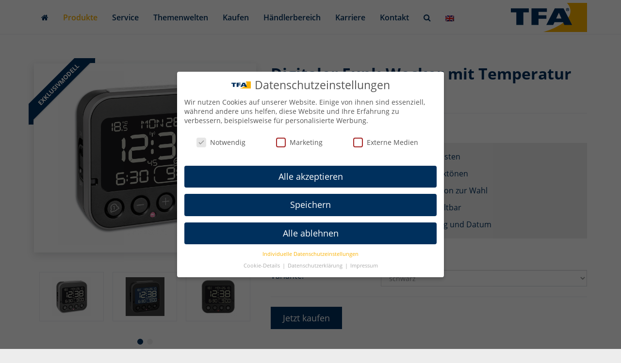

--- FILE ---
content_type: text/html; charset=UTF-8
request_url: https://www.tfa-dostmann.de/produkt/digitaler-funk-wecker-mit-temperatur-60-2564/
body_size: 55844
content:
<!DOCTYPE html>
<html lang="de-DE">
	<head><meta charset="utf-8"><script>if(navigator.userAgent.match(/MSIE|Internet Explorer/i)||navigator.userAgent.match(/Trident\/7\..*?rv:11/i)){var href=document.location.href;if(!href.match(/[?&]nowprocket/)){if(href.indexOf("?")==-1){if(href.indexOf("#")==-1){document.location.href=href+"?nowprocket=1"}else{document.location.href=href.replace("#","?nowprocket=1#")}}else{if(href.indexOf("#")==-1){document.location.href=href+"&nowprocket=1"}else{document.location.href=href.replace("#","&nowprocket=1#")}}}}</script><script>(()=>{class RocketLazyLoadScripts{constructor(){this.v="2.0.4",this.userEvents=["keydown","keyup","mousedown","mouseup","mousemove","mouseover","mouseout","touchmove","touchstart","touchend","touchcancel","wheel","click","dblclick","input"],this.attributeEvents=["onblur","onclick","oncontextmenu","ondblclick","onfocus","onmousedown","onmouseenter","onmouseleave","onmousemove","onmouseout","onmouseover","onmouseup","onmousewheel","onscroll","onsubmit"]}async t(){this.i(),this.o(),/iP(ad|hone)/.test(navigator.userAgent)&&this.h(),this.u(),this.l(this),this.m(),this.k(this),this.p(this),this._(),await Promise.all([this.R(),this.L()]),this.lastBreath=Date.now(),this.S(this),this.P(),this.D(),this.O(),this.M(),await this.C(this.delayedScripts.normal),await this.C(this.delayedScripts.defer),await this.C(this.delayedScripts.async),await this.T(),await this.F(),await this.j(),await this.A(),window.dispatchEvent(new Event("rocket-allScriptsLoaded")),this.everythingLoaded=!0,this.lastTouchEnd&&await new Promise(t=>setTimeout(t,500-Date.now()+this.lastTouchEnd)),this.I(),this.H(),this.U(),this.W()}i(){this.CSPIssue=sessionStorage.getItem("rocketCSPIssue"),document.addEventListener("securitypolicyviolation",t=>{this.CSPIssue||"script-src-elem"!==t.violatedDirective||"data"!==t.blockedURI||(this.CSPIssue=!0,sessionStorage.setItem("rocketCSPIssue",!0))},{isRocket:!0})}o(){window.addEventListener("pageshow",t=>{this.persisted=t.persisted,this.realWindowLoadedFired=!0},{isRocket:!0}),window.addEventListener("pagehide",()=>{this.onFirstUserAction=null},{isRocket:!0})}h(){let t;function e(e){t=e}window.addEventListener("touchstart",e,{isRocket:!0}),window.addEventListener("touchend",function i(o){o.changedTouches[0]&&t.changedTouches[0]&&Math.abs(o.changedTouches[0].pageX-t.changedTouches[0].pageX)<10&&Math.abs(o.changedTouches[0].pageY-t.changedTouches[0].pageY)<10&&o.timeStamp-t.timeStamp<200&&(window.removeEventListener("touchstart",e,{isRocket:!0}),window.removeEventListener("touchend",i,{isRocket:!0}),"INPUT"===o.target.tagName&&"text"===o.target.type||(o.target.dispatchEvent(new TouchEvent("touchend",{target:o.target,bubbles:!0})),o.target.dispatchEvent(new MouseEvent("mouseover",{target:o.target,bubbles:!0})),o.target.dispatchEvent(new PointerEvent("click",{target:o.target,bubbles:!0,cancelable:!0,detail:1,clientX:o.changedTouches[0].clientX,clientY:o.changedTouches[0].clientY})),event.preventDefault()))},{isRocket:!0})}q(t){this.userActionTriggered||("mousemove"!==t.type||this.firstMousemoveIgnored?"keyup"===t.type||"mouseover"===t.type||"mouseout"===t.type||(this.userActionTriggered=!0,this.onFirstUserAction&&this.onFirstUserAction()):this.firstMousemoveIgnored=!0),"click"===t.type&&t.preventDefault(),t.stopPropagation(),t.stopImmediatePropagation(),"touchstart"===this.lastEvent&&"touchend"===t.type&&(this.lastTouchEnd=Date.now()),"click"===t.type&&(this.lastTouchEnd=0),this.lastEvent=t.type,t.composedPath&&t.composedPath()[0].getRootNode()instanceof ShadowRoot&&(t.rocketTarget=t.composedPath()[0]),this.savedUserEvents.push(t)}u(){this.savedUserEvents=[],this.userEventHandler=this.q.bind(this),this.userEvents.forEach(t=>window.addEventListener(t,this.userEventHandler,{passive:!1,isRocket:!0})),document.addEventListener("visibilitychange",this.userEventHandler,{isRocket:!0})}U(){this.userEvents.forEach(t=>window.removeEventListener(t,this.userEventHandler,{passive:!1,isRocket:!0})),document.removeEventListener("visibilitychange",this.userEventHandler,{isRocket:!0}),this.savedUserEvents.forEach(t=>{(t.rocketTarget||t.target).dispatchEvent(new window[t.constructor.name](t.type,t))})}m(){const t="return false",e=Array.from(this.attributeEvents,t=>"data-rocket-"+t),i="["+this.attributeEvents.join("],[")+"]",o="[data-rocket-"+this.attributeEvents.join("],[data-rocket-")+"]",s=(e,i,o)=>{o&&o!==t&&(e.setAttribute("data-rocket-"+i,o),e["rocket"+i]=new Function("event",o),e.setAttribute(i,t))};new MutationObserver(t=>{for(const n of t)"attributes"===n.type&&(n.attributeName.startsWith("data-rocket-")||this.everythingLoaded?n.attributeName.startsWith("data-rocket-")&&this.everythingLoaded&&this.N(n.target,n.attributeName.substring(12)):s(n.target,n.attributeName,n.target.getAttribute(n.attributeName))),"childList"===n.type&&n.addedNodes.forEach(t=>{if(t.nodeType===Node.ELEMENT_NODE)if(this.everythingLoaded)for(const i of[t,...t.querySelectorAll(o)])for(const t of i.getAttributeNames())e.includes(t)&&this.N(i,t.substring(12));else for(const e of[t,...t.querySelectorAll(i)])for(const t of e.getAttributeNames())this.attributeEvents.includes(t)&&s(e,t,e.getAttribute(t))})}).observe(document,{subtree:!0,childList:!0,attributeFilter:[...this.attributeEvents,...e]})}I(){this.attributeEvents.forEach(t=>{document.querySelectorAll("[data-rocket-"+t+"]").forEach(e=>{this.N(e,t)})})}N(t,e){const i=t.getAttribute("data-rocket-"+e);i&&(t.setAttribute(e,i),t.removeAttribute("data-rocket-"+e))}k(t){Object.defineProperty(HTMLElement.prototype,"onclick",{get(){return this.rocketonclick||null},set(e){this.rocketonclick=e,this.setAttribute(t.everythingLoaded?"onclick":"data-rocket-onclick","this.rocketonclick(event)")}})}S(t){function e(e,i){let o=e[i];e[i]=null,Object.defineProperty(e,i,{get:()=>o,set(s){t.everythingLoaded?o=s:e["rocket"+i]=o=s}})}e(document,"onreadystatechange"),e(window,"onload"),e(window,"onpageshow");try{Object.defineProperty(document,"readyState",{get:()=>t.rocketReadyState,set(e){t.rocketReadyState=e},configurable:!0}),document.readyState="loading"}catch(t){console.log("WPRocket DJE readyState conflict, bypassing")}}l(t){this.originalAddEventListener=EventTarget.prototype.addEventListener,this.originalRemoveEventListener=EventTarget.prototype.removeEventListener,this.savedEventListeners=[],EventTarget.prototype.addEventListener=function(e,i,o){o&&o.isRocket||!t.B(e,this)&&!t.userEvents.includes(e)||t.B(e,this)&&!t.userActionTriggered||e.startsWith("rocket-")||t.everythingLoaded?t.originalAddEventListener.call(this,e,i,o):(t.savedEventListeners.push({target:this,remove:!1,type:e,func:i,options:o}),"mouseenter"!==e&&"mouseleave"!==e||t.originalAddEventListener.call(this,e,t.savedUserEvents.push,o))},EventTarget.prototype.removeEventListener=function(e,i,o){o&&o.isRocket||!t.B(e,this)&&!t.userEvents.includes(e)||t.B(e,this)&&!t.userActionTriggered||e.startsWith("rocket-")||t.everythingLoaded?t.originalRemoveEventListener.call(this,e,i,o):t.savedEventListeners.push({target:this,remove:!0,type:e,func:i,options:o})}}J(t,e){this.savedEventListeners=this.savedEventListeners.filter(i=>{let o=i.type,s=i.target||window;return e!==o||t!==s||(this.B(o,s)&&(i.type="rocket-"+o),this.$(i),!1)})}H(){EventTarget.prototype.addEventListener=this.originalAddEventListener,EventTarget.prototype.removeEventListener=this.originalRemoveEventListener,this.savedEventListeners.forEach(t=>this.$(t))}$(t){t.remove?this.originalRemoveEventListener.call(t.target,t.type,t.func,t.options):this.originalAddEventListener.call(t.target,t.type,t.func,t.options)}p(t){let e;function i(e){return t.everythingLoaded?e:e.split(" ").map(t=>"load"===t||t.startsWith("load.")?"rocket-jquery-load":t).join(" ")}function o(o){function s(e){const s=o.fn[e];o.fn[e]=o.fn.init.prototype[e]=function(){return this[0]===window&&t.userActionTriggered&&("string"==typeof arguments[0]||arguments[0]instanceof String?arguments[0]=i(arguments[0]):"object"==typeof arguments[0]&&Object.keys(arguments[0]).forEach(t=>{const e=arguments[0][t];delete arguments[0][t],arguments[0][i(t)]=e})),s.apply(this,arguments),this}}if(o&&o.fn&&!t.allJQueries.includes(o)){const e={DOMContentLoaded:[],"rocket-DOMContentLoaded":[]};for(const t in e)document.addEventListener(t,()=>{e[t].forEach(t=>t())},{isRocket:!0});o.fn.ready=o.fn.init.prototype.ready=function(i){function s(){parseInt(o.fn.jquery)>2?setTimeout(()=>i.bind(document)(o)):i.bind(document)(o)}return"function"==typeof i&&(t.realDomReadyFired?!t.userActionTriggered||t.fauxDomReadyFired?s():e["rocket-DOMContentLoaded"].push(s):e.DOMContentLoaded.push(s)),o([])},s("on"),s("one"),s("off"),t.allJQueries.push(o)}e=o}t.allJQueries=[],o(window.jQuery),Object.defineProperty(window,"jQuery",{get:()=>e,set(t){o(t)}})}P(){const t=new Map;document.write=document.writeln=function(e){const i=document.currentScript,o=document.createRange(),s=i.parentElement;let n=t.get(i);void 0===n&&(n=i.nextSibling,t.set(i,n));const c=document.createDocumentFragment();o.setStart(c,0),c.appendChild(o.createContextualFragment(e)),s.insertBefore(c,n)}}async R(){return new Promise(t=>{this.userActionTriggered?t():this.onFirstUserAction=t})}async L(){return new Promise(t=>{document.addEventListener("DOMContentLoaded",()=>{this.realDomReadyFired=!0,t()},{isRocket:!0})})}async j(){return this.realWindowLoadedFired?Promise.resolve():new Promise(t=>{window.addEventListener("load",t,{isRocket:!0})})}M(){this.pendingScripts=[];this.scriptsMutationObserver=new MutationObserver(t=>{for(const e of t)e.addedNodes.forEach(t=>{"SCRIPT"!==t.tagName||t.noModule||t.isWPRocket||this.pendingScripts.push({script:t,promise:new Promise(e=>{const i=()=>{const i=this.pendingScripts.findIndex(e=>e.script===t);i>=0&&this.pendingScripts.splice(i,1),e()};t.addEventListener("load",i,{isRocket:!0}),t.addEventListener("error",i,{isRocket:!0}),setTimeout(i,1e3)})})})}),this.scriptsMutationObserver.observe(document,{childList:!0,subtree:!0})}async F(){await this.X(),this.pendingScripts.length?(await this.pendingScripts[0].promise,await this.F()):this.scriptsMutationObserver.disconnect()}D(){this.delayedScripts={normal:[],async:[],defer:[]},document.querySelectorAll("script[type$=rocketlazyloadscript]").forEach(t=>{t.hasAttribute("data-rocket-src")?t.hasAttribute("async")&&!1!==t.async?this.delayedScripts.async.push(t):t.hasAttribute("defer")&&!1!==t.defer||"module"===t.getAttribute("data-rocket-type")?this.delayedScripts.defer.push(t):this.delayedScripts.normal.push(t):this.delayedScripts.normal.push(t)})}async _(){await this.L();let t=[];document.querySelectorAll("script[type$=rocketlazyloadscript][data-rocket-src]").forEach(e=>{let i=e.getAttribute("data-rocket-src");if(i&&!i.startsWith("data:")){i.startsWith("//")&&(i=location.protocol+i);try{const o=new URL(i).origin;o!==location.origin&&t.push({src:o,crossOrigin:e.crossOrigin||"module"===e.getAttribute("data-rocket-type")})}catch(t){}}}),t=[...new Map(t.map(t=>[JSON.stringify(t),t])).values()],this.Y(t,"preconnect")}async G(t){if(await this.K(),!0!==t.noModule||!("noModule"in HTMLScriptElement.prototype))return new Promise(e=>{let i;function o(){(i||t).setAttribute("data-rocket-status","executed"),e()}try{if(navigator.userAgent.includes("Firefox/")||""===navigator.vendor||this.CSPIssue)i=document.createElement("script"),[...t.attributes].forEach(t=>{let e=t.nodeName;"type"!==e&&("data-rocket-type"===e&&(e="type"),"data-rocket-src"===e&&(e="src"),i.setAttribute(e,t.nodeValue))}),t.text&&(i.text=t.text),t.nonce&&(i.nonce=t.nonce),i.hasAttribute("src")?(i.addEventListener("load",o,{isRocket:!0}),i.addEventListener("error",()=>{i.setAttribute("data-rocket-status","failed-network"),e()},{isRocket:!0}),setTimeout(()=>{i.isConnected||e()},1)):(i.text=t.text,o()),i.isWPRocket=!0,t.parentNode.replaceChild(i,t);else{const i=t.getAttribute("data-rocket-type"),s=t.getAttribute("data-rocket-src");i?(t.type=i,t.removeAttribute("data-rocket-type")):t.removeAttribute("type"),t.addEventListener("load",o,{isRocket:!0}),t.addEventListener("error",i=>{this.CSPIssue&&i.target.src.startsWith("data:")?(console.log("WPRocket: CSP fallback activated"),t.removeAttribute("src"),this.G(t).then(e)):(t.setAttribute("data-rocket-status","failed-network"),e())},{isRocket:!0}),s?(t.fetchPriority="high",t.removeAttribute("data-rocket-src"),t.src=s):t.src="data:text/javascript;base64,"+window.btoa(unescape(encodeURIComponent(t.text)))}}catch(i){t.setAttribute("data-rocket-status","failed-transform"),e()}});t.setAttribute("data-rocket-status","skipped")}async C(t){const e=t.shift();return e?(e.isConnected&&await this.G(e),this.C(t)):Promise.resolve()}O(){this.Y([...this.delayedScripts.normal,...this.delayedScripts.defer,...this.delayedScripts.async],"preload")}Y(t,e){this.trash=this.trash||[];let i=!0;var o=document.createDocumentFragment();t.forEach(t=>{const s=t.getAttribute&&t.getAttribute("data-rocket-src")||t.src;if(s&&!s.startsWith("data:")){const n=document.createElement("link");n.href=s,n.rel=e,"preconnect"!==e&&(n.as="script",n.fetchPriority=i?"high":"low"),t.getAttribute&&"module"===t.getAttribute("data-rocket-type")&&(n.crossOrigin=!0),t.crossOrigin&&(n.crossOrigin=t.crossOrigin),t.integrity&&(n.integrity=t.integrity),t.nonce&&(n.nonce=t.nonce),o.appendChild(n),this.trash.push(n),i=!1}}),document.head.appendChild(o)}W(){this.trash.forEach(t=>t.remove())}async T(){try{document.readyState="interactive"}catch(t){}this.fauxDomReadyFired=!0;try{await this.K(),this.J(document,"readystatechange"),document.dispatchEvent(new Event("rocket-readystatechange")),await this.K(),document.rocketonreadystatechange&&document.rocketonreadystatechange(),await this.K(),this.J(document,"DOMContentLoaded"),document.dispatchEvent(new Event("rocket-DOMContentLoaded")),await this.K(),this.J(window,"DOMContentLoaded"),window.dispatchEvent(new Event("rocket-DOMContentLoaded"))}catch(t){console.error(t)}}async A(){try{document.readyState="complete"}catch(t){}try{await this.K(),this.J(document,"readystatechange"),document.dispatchEvent(new Event("rocket-readystatechange")),await this.K(),document.rocketonreadystatechange&&document.rocketonreadystatechange(),await this.K(),this.J(window,"load"),window.dispatchEvent(new Event("rocket-load")),await this.K(),window.rocketonload&&window.rocketonload(),await this.K(),this.allJQueries.forEach(t=>t(window).trigger("rocket-jquery-load")),await this.K(),this.J(window,"pageshow");const t=new Event("rocket-pageshow");t.persisted=this.persisted,window.dispatchEvent(t),await this.K(),window.rocketonpageshow&&window.rocketonpageshow({persisted:this.persisted})}catch(t){console.error(t)}}async K(){Date.now()-this.lastBreath>45&&(await this.X(),this.lastBreath=Date.now())}async X(){return document.hidden?new Promise(t=>setTimeout(t)):new Promise(t=>requestAnimationFrame(t))}B(t,e){return e===document&&"readystatechange"===t||(e===document&&"DOMContentLoaded"===t||(e===window&&"DOMContentLoaded"===t||(e===window&&"load"===t||e===window&&"pageshow"===t)))}static run(){(new RocketLazyLoadScripts).t()}}RocketLazyLoadScripts.run()})();</script>
		
		<meta name="viewport" content="width=device-width, initial-scale=1.0, maximum-scale=1.0, user-scalable=no"/>
		<meta http-equiv="X-UA-Compatible" content="IE=edge,chrome=1">
        <link rel="apple-touch-icon" sizes="180x180" href="https://www.tfa-dostmann.de/wp-content/themes/tfa-dostmann/_/img/favicons/apple-touch-icon.png">
        <link rel="icon" type="image/png" sizes="32x32" href="https://www.tfa-dostmann.de/wp-content/themes/tfa-dostmann/_/img/favicons/favicon-32x32.png">
        <link rel="icon" type="image/png" sizes="16x16" href="https://www.tfa-dostmann.de/wp-content/themes/tfa-dostmann/_/img/favicons/favicon-16x16.png">
        <link rel="mask-icon" href="https://www.tfa-dostmann.de/wp-content/themes/tfa-dostmann/_/img/favicons/safari-pinned-tab.svg" color="#04305e">
        <meta name="msapplication-TileColor" content="#da532c">
        <meta name="msapplication-TileImage" content="https://www.tfa-dostmann.de/wp-content/themes/tfa-dostmann/_/img/favicons/mstile-144x144.png">
        <meta name="facebook-domain-verification" content="z8hluxuz7pfpeu7elifinbq2bepx7e" />
        <meta name="theme-color" content="#ffffff">
		<title>Digitaler Funk-Wecker mit Temperatur | TFA Dostmann</title>
<link data-rocket-prefetch href="https://www.googletagmanager.com" rel="dns-prefetch">
<link data-rocket-prefetch href="https://www.google-analytics.com" rel="dns-prefetch">
<style id="rocket-critical-css">@-webkit-keyframes fa-spin{0%{-webkit-transform:rotate(0);transform:rotate(0)}100%{-webkit-transform:rotate(359deg);transform:rotate(359deg)}}@keyframes fa-spin{0%{-webkit-transform:rotate(0);transform:rotate(0)}100%{-webkit-transform:rotate(359deg);transform:rotate(359deg)}}body:after{content:url(https://www.tfa-dostmann.de/wp-content/plugins/instagram-feed/img/sbi-sprite.png);display:none}ul{box-sizing:border-box}:root{--wp--preset--font-size--normal:16px;--wp--preset--font-size--huge:42px}:root{--rpi-logo-g:url("data:image/svg+xml;utf8,%3Csvg xmlns='http://www.w3.org/2000/svg' viewBox='0 0 512 512'%3E%3Cpath d='M482.56 261.36c0-16.73-1.5-32.83-4.29-48.27H256v91.29h127.01c-5.47 29.5-22.1 54.49-47.09 71.23v59.21h76.27c44.63-41.09 70.37-101.59 70.37-173.46z' fill='%234285f4'/%3E%3Cpath d='M256 492c63.72 0 117.14-21.13 156.19-57.18l-76.27-59.21c-21.13 14.16-48.17 22.53-79.92 22.53-61.47 0-113.49-41.51-132.05-97.3H45.1v61.15c38.83 77.13 118.64 130.01 210.9 130.01z' fill='%2334a853'/%3E%3Cpath d='M123.95 300.84c-4.72-14.16-7.4-29.29-7.4-44.84s2.68-30.68 7.4-44.84V150.01H45.1C29.12 181.87 20 217.92 20 256c0 38.08 9.12 74.13 25.1 105.99l78.85-61.15z' fill='%23fbbc05'/%3E%3Cpath d='M256 113.86c34.65 0 65.76 11.91 90.22 35.29l67.69-67.69C373.03 43.39 319.61 20 256 20c-92.25 0-172.07 52.89-210.9 130.01l78.85 61.15c18.56-55.78 70.59-97.3 132.05-97.3z' fill='%23ea4335'/%3E%3C/svg%3E");--rpi-logo-f:url("data:image/svg+xml;utf8,%3Csvg xmlns='http://www.w3.org/2000/svg' viewBox='0 0 40 40'%3E%3Cstyle type='text/css'%3E.st0{fill:url(%23RPISVGID1)}.st1{fill:%23FFFFFF}%3C/style%3E%3ClinearGradient id='RPISVGID1' gradientUnits='userSpaceOnUse'%3E%3Cstop offset='0' style='stop-color:%230062E0'/%3E%3Cstop offset='1' style='stop-color:%2319AFFF'/%3E%3C/linearGradient%3E%3Cpath class='st0' d='M16.7,39.8C7.2,38.1,0,29.9,0,20C0,9,9,0,20,0s20,9,20,20c0,9.9-7.2,18.1-16.7,19.8l-1.1-0.9h-4.4L16.7,39.8z'/%3E%3Cpath d='M27.8,25.6l0.9-5.6h-5.3v-3.9c0-1.6,0.6-2.8,3-2.8h2.6V8.2c-1.4-0.2-3-0.4-4.4-0.4c-4.6,0-7.8,2.8-7.8,7.8V20 h-5v5.6h5v14.1c1.1,0.2,2.2,0.3,3.3,0.3c1.1,0,2.2-0.1,3.3-0.3V25.6H27.8z' class='st1'/%3E%3C/svg%3E");--rpi-logo-y:url("data:image/svg+xml;utf8,%3Csvg xmlns='http://www.w3.org/2000/svg' viewBox='0 0 512 512'%3E%3Cpath d='M317.119,340.347c-9.001,9.076-1.39,25.586-1.39,25.586l67.757,113.135c0,0,11.124,14.915,20.762,14.915 c9.683,0,19.246-7.952,19.246-7.952l53.567-76.567c0,0,5.395-9.658,5.52-18.12c0.193-12.034-17.947-15.33-17.947-15.33 l-126.816-40.726C337.815,335.292,325.39,331.994,317.119,340.347z M310.69,283.325c6.489,11.004,24.389,7.798,24.389,7.798 l126.532-36.982c0,0,17.242-7.014,19.704-16.363c2.415-9.352-2.845-20.637-2.845-20.637l-60.468-71.225 c0,0-5.24-9.006-16.113-9.912c-11.989-1.021-19.366,13.489-19.366,13.489l-71.494,112.505 C311.029,261.999,304.709,273.203,310.69,283.325z M250.91,239.461c14.9-3.668,17.265-25.314,17.265-25.314l-1.013-180.14 c0,0-2.247-22.222-12.232-28.246c-15.661-9.501-20.303-4.541-24.79-3.876l-105.05,39.033c0,0-10.288,3.404-15.646,11.988 c-7.651,12.163,7.775,29.972,7.775,29.972l109.189,148.831C226.407,231.708,237.184,242.852,250.91,239.461z M224.967,312.363 c0.376-13.894-16.682-22.239-16.682-22.239L95.37,233.079c0,0-16.732-6.899-24.855-2.091c-6.224,3.677-11.738,10.333-12.277,16.216 l-7.354,90.528c0,0-1.103,15.685,2.963,22.821c5.758,10.128,24.703,3.074,24.703,3.074L210.37,334.49 C215.491,331.048,224.471,330.739,224.967,312.363z M257.746,361.219c-11.315-5.811-24.856,6.224-24.856,6.224l-88.265,97.17 c0,0-11.012,14.858-8.212,23.982c2.639,8.552,7.007,12.802,13.187,15.797l88.642,27.982c0,0,10.747,2.231,18.884-0.127 c11.552-3.349,9.424-21.433,9.424-21.433l2.003-131.563C268.552,379.253,268.101,366.579,257.746,361.219z' fill='%23D80027'/%3E%3C/svg%3E");--rpi-star:url("data:image/svg+xml;utf8,%3Csvg xmlns='http://www.w3.org/2000/svg' viewBox='0 0 576 512'%3E%3Cpath d='M316.9 18C311.6 7 300.4 0 288.1 0s-23.4 7-28.8 18L195 150.3 51.4 171.5c-12 1.8-22 10.2-25.7 21.7s-.7 24.2 7.9 32.7L137.8 329 113.2 474.7c-2 12 3 24.2 12.9 31.3s23 8 33.8 2.3l128.3-68.5 128.3 68.5c10.8 5.7 23.9 4.9 33.8-2.3s14.9-19.3 12.9-31.3L438.5 329 542.7 225.9c8.6-8.5 11.7-21.2 7.9-32.7s-13.7-19.9-25.7-21.7L381.2 150.3 316.9 18z'/%3E%3C/svg%3E") no-repeat center/contain;--rpi-star-h:url("data:image/svg+xml;utf8,%3Csvg xmlns='http://www.w3.org/2000/svg' viewBox='0 0 576 512'%3E%3Cpath d='M288 376.4l.1-.1 26.4 14.1 85.2 45.5-16.5-97.6-4.8-28.7 20.7-20.5 70.1-69.3-96.1-14.2-29.3-4.3-12.9-26.6L288.1 86.9l-.1 .3V376.4zm175.1 98.3c2 12-3 24.2-12.9 31.3s-23 8-33.8 2.3L288.1 439.8 159.8 508.3C149 514 135.9 513.1 126 506s-14.9-19.3-12.9-31.3L137.8 329 33.6 225.9c-8.6-8.5-11.7-21.2-7.9-32.7s13.7-19.9 25.7-21.7L195 150.3 259.4 18c5.4-11 16.5-18 28.8-18s23.4 7 28.8 18l64.3 132.3 143.6 21.2c12 1.8 22 10.2 25.7 21.7s.7 24.2-7.9 32.7L438.5 329l24.6 145.7z'/%3E%3C/svg%3E") no-repeat center/contain;--rpi-star-o:url("data:image/svg+xml;utf8,%3Csvg xmlns='http://www.w3.org/2000/svg' viewBox='0 0 576 512'%3E%3Cpath d='M287.9 0c9.2 0 17.6 5.2 21.6 13.5l68.6 141.3 153.2 22.6c9 1.3 16.5 7.6 19.3 16.3s.5 18.1-5.9 24.5L433.6 328.4l26.2 155.6c1.5 9-2.2 18.1-9.7 23.5s-17.3 6-25.3 1.7l-137-73.2L151 509.1c-8.1 4.3-17.9 3.7-25.3-1.7s-11.2-14.5-9.7-23.5l26.2-155.6L31.1 218.2c-6.5-6.4-8.7-15.9-5.9-24.5s10.3-14.9 19.3-16.3l153.2-22.6L266.3 13.5C270.4 5.2 278.7 0 287.9 0zm0 79L235.4 187.2c-3.5 7.1-10.2 12.1-18.1 13.3L99 217.9 184.9 303c5.5 5.5 8.1 13.3 6.8 21L171.4 443.7l105.2-56.2c7.1-3.8 15.6-3.8 22.6 0l105.2 56.2L384.2 324.1c-1.3-7.7 1.2-15.5 6.8-21l85.9-85.1L358.6 200.5c-7.8-1.2-14.6-6.1-18.1-13.3L287.9 79z'/%3E%3C/svg%3E") no-repeat center/contain;--rpi-star-yelp0:rgba(200, 201, 202, 0.48);--rpi-star-yelp1:#ffcc4b;--rpi-star-yelp2:#ffad48;--rpi-star-yelp3:#ff8742;--rpi-star-yelp4:#ff643d;--rpi-star-yelp5:#fb433c;--rpi-prev:url("data:image/svg+xml;utf8,%3Csvg xmlns='http://www.w3.org/2000/svg' width='24' height='24' viewBox='0 0 24 24' fill='none' stroke='currentColor' stroke-width='2' stroke-linecap='round' stroke-linejoin='round'%3E%3Cpath d='m15 18-6-6 6-6'%3E%3C/path%3E%3C/svg%3E") no-repeat center/contain;--rpi-next:url("data:image/svg+xml;utf8,%3Csvg xmlns='http://www.w3.org/2000/svg' width='24' height='24' viewBox='0 0 24 24' fill='none' stroke='currentColor' stroke-width='2' stroke-linecap='round' stroke-linejoin='round'%3E%3Cpath d='m9 18 6-6-6-6'%3E%3C/path%3E%3C/svg%3E") no-repeat center/contain;--rpi-ai:url("data:image/svg+xml;utf8,%3Csvg xmlns='http://www.w3.org/2000/svg' viewBox='0 0 144 144'%3E%3ClinearGradient id='a' gradientUnits='userSpaceOnUse' x1='45.724' y1='51.844' x2='110.864' y2='106.764' gradientTransform='matrix(1 0 0 -1 0 146)'%3E%3Cstop offset='0' style='stop-color:%23217bfd'%3E%3C/stop%3E%3Cstop offset='.27' style='stop-color:%23078eca'%3E%3C/stop%3E%3Cstop offset='.777' style='stop-color:%23a190fe'%3E%3C/stop%3E%3Cstop offset='1' style='stop-color:%23bd99fa'%3E%3C/stop%3E%3C/linearGradient%3E%3Cpath fill='url(https://www.tfa-dostmann.de/wp-content/plugins/business-reviews-bundle/assets/css/%23a)' d='M143.72 71.72c-9.88 0-19-1.87-27.68-5.56-8.69-3.81-16.35-9-22.77-15.42-6.42-6.42-11.61-14.09-15.42-22.77-3.69-8.68-5.56-17.81-5.56-27.68A.29.29 0 0 0 72 0a.28.28 0 0 0-.28.28c0 9.87-1.93 19-5.74 27.68-3.69 8.69-8.82 16.35-15.24 22.77-6.42 6.42-14.09 11.61-22.77 15.42-8.68 3.69-17.81 5.56-27.69 5.56-.15.01-.28.14-.28.29 0 .16.13.28.28.28 9.87 0 19 1.93 27.69 5.74 8.69 3.69 16.35 8.82 22.77 15.24 6.42 6.43 11.55 14.09 15.24 22.78 3.81 8.68 5.74 17.8 5.74 27.68a.28.28 0 1 0 .56 0c0-9.88 1.87-19 5.56-27.68 3.81-8.69 9-16.35 15.42-22.78 6.42-6.42 14.08-11.55 22.77-15.24 8.68-3.81 17.81-5.74 27.68-5.74.16 0 .28-.13.28-.28a.271.271 0 0 0-.27-.28z'%3E%3C/path%3E%3C/svg%3E")}@font-face{font-display:swap;font-family:'Open Sans';font-style:normal;font-weight:400;src:url(https://www.tfa-dostmann.de/wp-content/themes/tfa-dostmann/_/fonts/open-sans-v15-latin-regular.eot);src:local('Open Sans Regular'),local('OpenSans-Regular'),url(https://www.tfa-dostmann.de/wp-content/themes/tfa-dostmann/_/fonts/open-sans-v15-latin-regular.eot?#iefix) format('embedded-opentype'),url(https://www.tfa-dostmann.de/wp-content/themes/tfa-dostmann/_/fonts/open-sans-v15-latin-regular.woff2) format('woff2'),url(https://www.tfa-dostmann.de/wp-content/themes/tfa-dostmann/_/fonts/open-sans-v15-latin-regular.woff) format('woff'),url(https://www.tfa-dostmann.de/wp-content/themes/tfa-dostmann/_/fonts/open-sans-v15-latin-regular.ttf) format('truetype'),url(https://www.tfa-dostmann.de/wp-content/themes/tfa-dostmann/_/fonts/open-sans-v15-latin-regular.svg#OpenSans) format('svg')}@font-face{font-display:swap;font-family:'Open Sans';font-style:normal;font-weight:600;src:url(https://www.tfa-dostmann.de/wp-content/themes/tfa-dostmann/_/fonts/open-sans-v15-latin-600.eot);src:local('Open Sans SemiBold'),local('OpenSans-SemiBold'),url(https://www.tfa-dostmann.de/wp-content/themes/tfa-dostmann/_/fonts/open-sans-v15-latin-600.eot?#iefix) format('embedded-opentype'),url(https://www.tfa-dostmann.de/wp-content/themes/tfa-dostmann/_/fonts/open-sans-v15-latin-600.woff2) format('woff2'),url(https://www.tfa-dostmann.de/wp-content/themes/tfa-dostmann/_/fonts/open-sans-v15-latin-600.woff) format('woff'),url(https://www.tfa-dostmann.de/wp-content/themes/tfa-dostmann/_/fonts/open-sans-v15-latin-600.ttf) format('truetype'),url(https://www.tfa-dostmann.de/wp-content/themes/tfa-dostmann/_/fonts/open-sans-v15-latin-600.svg#OpenSans) format('svg')}@font-face{font-display:swap;font-family:'Open Sans';font-style:normal;font-weight:700;src:url(https://www.tfa-dostmann.de/wp-content/themes/tfa-dostmann/_/fonts/open-sans-v15-latin-700.eot);src:local('Open Sans Bold'),local('OpenSans-Bold'),url(https://www.tfa-dostmann.de/wp-content/themes/tfa-dostmann/_/fonts/open-sans-v15-latin-700.eot?#iefix) format('embedded-opentype'),url(https://www.tfa-dostmann.de/wp-content/themes/tfa-dostmann/_/fonts/open-sans-v15-latin-700.woff2) format('woff2'),url(https://www.tfa-dostmann.de/wp-content/themes/tfa-dostmann/_/fonts/open-sans-v15-latin-700.woff) format('woff'),url(https://www.tfa-dostmann.de/wp-content/themes/tfa-dostmann/_/fonts/open-sans-v15-latin-700.ttf) format('truetype'),url(https://www.tfa-dostmann.de/wp-content/themes/tfa-dostmann/_/fonts/open-sans-v15-latin-700.svg#OpenSans) format('svg')}@font-face{font-display:swap;font-family:'Open Sans';font-style:normal;font-weight:800;src:url(https://www.tfa-dostmann.de/wp-content/themes/tfa-dostmann/_/fonts/open-sans-v15-latin-800.eot);src:local('Open Sans ExtraBold'),local('OpenSans-ExtraBold'),url(https://www.tfa-dostmann.de/wp-content/themes/tfa-dostmann/_/fonts/open-sans-v15-latin-800.eot?#iefix) format('embedded-opentype'),url(https://www.tfa-dostmann.de/wp-content/themes/tfa-dostmann/_/fonts/open-sans-v15-latin-800.woff2) format('woff2'),url(https://www.tfa-dostmann.de/wp-content/themes/tfa-dostmann/_/fonts/open-sans-v15-latin-800.woff) format('woff'),url(https://www.tfa-dostmann.de/wp-content/themes/tfa-dostmann/_/fonts/open-sans-v15-latin-800.ttf) format('truetype'),url(https://www.tfa-dostmann.de/wp-content/themes/tfa-dostmann/_/fonts/open-sans-v15-latin-800.svg#OpenSans) format('svg')}@font-face{font-display:swap;font-family:'FontAwesome';src:url(https://www.tfa-dostmann.de/wp-content/themes/tfa-dostmann/_/fonts/fontawesome-webfont.eot?v=4.7.0);src:url(https://www.tfa-dostmann.de/wp-content/themes/tfa-dostmann/_/fonts/fontawesome-webfont.eot?#iefix&v=4.7.0) format('embedded-opentype'),url(https://www.tfa-dostmann.de/wp-content/themes/tfa-dostmann/_/fonts/fontawesome-webfont.woff2?v=4.7.0) format('woff2'),url(https://www.tfa-dostmann.de/wp-content/themes/tfa-dostmann/_/fonts/fontawesome-webfont.woff?v=4.7.0) format('woff'),url(https://www.tfa-dostmann.de/wp-content/themes/tfa-dostmann/_/fonts/fontawesome-webfont.ttf?v=4.7.0) format('truetype'),url(https://www.tfa-dostmann.de/wp-content/themes/tfa-dostmann/_/fonts/fontawesome-webfont.svg?v=4.7.0#fontawesomeregular) format('svg');font-weight:normal;font-style:normal}.fa{display:inline-block;font:normal normal normal 14px/1 FontAwesome;font-size:inherit;text-rendering:auto;-webkit-font-smoothing:antialiased;-moz-osx-font-smoothing:grayscale}.fa-4x{font-size:4em}.fa-spin{-webkit-animation:fa-spin 2s infinite linear;animation:fa-spin 2s infinite linear}@-webkit-keyframes fa-spin{0%{-webkit-transform:rotate(0deg);transform:rotate(0deg)}100%{-webkit-transform:rotate(359deg);transform:rotate(359deg)}}@keyframes fa-spin{0%{-webkit-transform:rotate(0deg);transform:rotate(0deg)}100%{-webkit-transform:rotate(359deg);transform:rotate(359deg)}}.fa-search:before{content:"\f002"}.fa-home:before{content:"\f015"}.fa-chevron-up:before{content:"\f077"}.fa-spinner:before{content:"\f110"}.sr-only{position:absolute;width:1px;height:1px;padding:0;margin:-1px;overflow:hidden;clip:rect(0,0,0,0);border:0}html{font-family:sans-serif;-webkit-text-size-adjust:100%;-ms-text-size-adjust:100%}body{margin:0}article,header,nav{display:block}a{background-color:transparent}b{font-weight:700}h1{margin:.67em 0;font-size:2em}img{border:0}hr{height:0;-webkit-box-sizing:content-box;-moz-box-sizing:content-box;box-sizing:content-box}button,input,select{margin:0;font:inherit;color:inherit}button{overflow:visible}button,select{text-transform:none}button{-webkit-appearance:button}button::-moz-focus-inner,input::-moz-focus-inner{padding:0;border:0}input{line-height:normal}input[type=checkbox]{-webkit-box-sizing:border-box;-moz-box-sizing:border-box;box-sizing:border-box;padding:0}fieldset{padding:.35em .625em .75em;margin:0 2px;border:1px solid silver}legend{padding:0;border:0}table{border-spacing:0;border-collapse:collapse}td,th{padding:0}@font-face{font-display:swap;font-family:'Glyphicons Halflings';src:url(https://www.tfa-dostmann.de/wp-content/themes/tfa-dostmann/_/fonts/glyphicons-halflings-regular.eot);src:url(https://www.tfa-dostmann.de/wp-content/themes/tfa-dostmann/_/fonts/glyphicons-halflings-regular.eot?#iefix) format('embedded-opentype'),url(https://www.tfa-dostmann.de/wp-content/themes/tfa-dostmann/_/fonts/glyphicons-halflings-regular.woff2) format('woff2'),url(https://www.tfa-dostmann.de/wp-content/themes/tfa-dostmann/_/fonts/glyphicons-halflings-regular.woff) format('woff'),url(https://www.tfa-dostmann.de/wp-content/themes/tfa-dostmann/_/fonts/glyphicons-halflings-regular.ttf) format('truetype'),url(https://www.tfa-dostmann.de/wp-content/themes/tfa-dostmann/_/fonts/glyphicons-halflings-regular.svg#glyphicons_halflingsregular) format('svg')}.glyphicon{position:relative;top:1px;display:inline-block;font-family:'Glyphicons Halflings',sans-serif;font-style:normal;font-weight:400;line-height:1;-webkit-font-smoothing:antialiased;-moz-osx-font-smoothing:grayscale}.glyphicon-search:before{content:"\e003"}*{-webkit-box-sizing:border-box;-moz-box-sizing:border-box;box-sizing:border-box}:after,:before{-webkit-box-sizing:border-box;-moz-box-sizing:border-box;box-sizing:border-box}html{font-size:10px}body{font-family:"Helvetica Neue",Helvetica,Arial,sans-serif;font-size:14px;line-height:1.42857143;color:#333;background-color:#fff}button,input,select{font-family:inherit;font-size:inherit;line-height:inherit}a{color:#337ab7;text-decoration:none}a:focus{color:#23527c;text-decoration:underline}a:focus{outline:5px auto -webkit-focus-ring-color;outline-offset:-2px}img{vertical-align:middle}.img-responsive{display:block;max-width:100%;height:auto}hr{margin-top:20px;margin-bottom:20px;border:0;border-top:1px solid #eee}.sr-only{position:absolute;width:1px;height:1px;padding:0;margin:-1px;overflow:hidden;clip:rect(0,0,0,0);border:0}.h4,h1,h2,h4{font-family:inherit;font-weight:500;line-height:1.1;color:inherit}h1,h2{margin-top:20px;margin-bottom:10px}.h4,h4{margin-top:10px;margin-bottom:10px}h1{font-size:36px}h2{font-size:30px}.h4,h4{font-size:18px}p{margin:0 0 10px}.text-right{text-align:right}.text-center{text-align:center}ul{margin-top:0;margin-bottom:10px}ul ul{margin-bottom:0}.container{padding-right:15px;padding-left:15px;margin-right:auto;margin-left:auto}@media (min-width:768px){.container{width:750px}}@media (min-width:992px){.container{width:970px}}@media (min-width:1200px){.container{width:1170px}}.row{margin-right:-15px;margin-left:-15px}.col-sm-10,.col-sm-2,.col-sm-4,.col-sm-5,.col-sm-6,.col-sm-7,.col-sm-8,.col-xs-4,.col-xs-8{position:relative;min-height:1px;padding-right:15px;padding-left:15px}.col-xs-4,.col-xs-8{float:left}.col-xs-8{width:66.66666667%}.col-xs-4{width:33.33333333%}@media (min-width:768px){.col-sm-10,.col-sm-2,.col-sm-4,.col-sm-5,.col-sm-6,.col-sm-7,.col-sm-8{float:left}.col-sm-10{width:83.33333333%}.col-sm-8{width:66.66666667%}.col-sm-7{width:58.33333333%}.col-sm-6{width:50%}.col-sm-5{width:41.66666667%}.col-sm-4{width:33.33333333%}.col-sm-2{width:16.66666667%}}table{background-color:transparent}th{text-align:left}.table{width:100%;max-width:100%;margin-bottom:20px}.table>tbody>tr>td{padding:8px;line-height:1.42857143;vertical-align:top;border-top:1px solid #ddd}.table-bordered{border:1px solid #ddd}.table-bordered>tbody>tr>td{border:1px solid #ddd}.table-responsive{min-height:.01%;overflow-x:auto}@media screen and (max-width:767px){.table-responsive{width:100%;margin-bottom:15px;overflow-y:hidden;-ms-overflow-style:-ms-autohiding-scrollbar;border:1px solid #ddd}.table-responsive>.table{margin-bottom:0}.table-responsive>.table>tbody>tr>td{white-space:nowrap}.table-responsive>.table-bordered{border:0}.table-responsive>.table-bordered>tbody>tr>td:first-child{border-left:0}.table-responsive>.table-bordered>tbody>tr>td:last-child{border-right:0}}fieldset{min-width:0;padding:0;margin:0;border:0}legend{display:block;width:100%;padding:0;margin-bottom:20px;font-size:21px;line-height:inherit;color:#333;border:0;border-bottom:1px solid #e5e5e5}label{display:inline-block;max-width:100%;margin-bottom:5px;font-weight:700}input[type=checkbox]{margin:4px 0 0;margin-top:1px \9;line-height:normal}.form-control{display:block;width:100%;height:34px;padding:6px 12px;font-size:14px;line-height:1.42857143;color:#555;background-color:#fff;background-image:none;border:1px solid #ccc;border-radius:4px;-webkit-box-shadow:inset 0 1px 1px rgba(0,0,0,.075);box-shadow:inset 0 1px 1px rgba(0,0,0,.075)}.form-control::-moz-placeholder{color:#999;opacity:1}.form-control:-ms-input-placeholder{color:#999}.form-control::-webkit-input-placeholder{color:#999}.form-control::-ms-expand{background-color:transparent;border:0}.btn{display:inline-block;padding:6px 12px;margin-bottom:0;font-size:14px;font-weight:400;line-height:1.42857143;text-align:center;vertical-align:middle;-ms-touch-action:manipulation;touch-action:manipulation;background-image:none;border:1px solid transparent;border-radius:4px}.btn-default{color:#333;background-color:#fff;border-color:#ccc}.btn-lg{padding:10px 16px;font-size:18px;line-height:1.3333333;border-radius:6px}.fade{opacity:0}.collapse{display:none}.caret{display:inline-block;width:0;height:0;margin-left:2px;vertical-align:middle;border-top:4px dashed;border-top:4px solid \9;border-right:4px solid transparent;border-left:4px solid transparent}.dropdown{position:relative}.dropdown-menu{position:absolute;top:100%;left:0;z-index:1000;display:none;float:left;min-width:160px;padding:5px 0;margin:2px 0 0;font-size:14px;text-align:left;list-style:none;background-color:#fff;-webkit-background-clip:padding-box;background-clip:padding-box;border:1px solid rgba(0,0,0,.15);border-radius:4px;-webkit-box-shadow:0 6px 12px rgba(0,0,0,.175);box-shadow:0 6px 12px rgba(0,0,0,.175)}.dropdown-menu>li>a{display:block;padding:3px 20px;clear:both;font-weight:400;line-height:1.42857143;color:#333;white-space:nowrap}.input-group{position:relative;display:table;border-collapse:separate}.input-group .form-control{position:relative;z-index:2;float:left;width:100%;margin-bottom:0}.input-group .form-control,.input-group-btn{display:table-cell}.input-group-btn{width:1%;white-space:nowrap;vertical-align:middle}.input-group .form-control:first-child{border-top-right-radius:0;border-bottom-right-radius:0}.input-group-btn:last-child>.btn{border-top-left-radius:0;border-bottom-left-radius:0}.input-group-btn{position:relative;font-size:0;white-space:nowrap}.input-group-btn>.btn{position:relative}.input-group-btn:last-child>.btn{z-index:2;margin-left:-1px}.nav{padding-left:0;margin-bottom:0;list-style:none}.nav>li{position:relative;display:block}.nav>li>a{position:relative;display:block;padding:10px 15px}.nav>li>a>img{max-width:none}.navbar{position:relative;min-height:50px;margin-bottom:20px;border:1px solid transparent}@media (min-width:768px){.navbar{border-radius:4px}}@media (min-width:768px){.navbar-header{float:left}}.navbar-collapse{padding-right:15px;padding-left:15px;overflow-x:visible;-webkit-overflow-scrolling:touch;border-top:1px solid transparent;-webkit-box-shadow:inset 0 1px 0 rgba(255,255,255,.1);box-shadow:inset 0 1px 0 rgba(255,255,255,.1)}@media (min-width:768px){.navbar-collapse{width:auto;border-top:0;-webkit-box-shadow:none;box-shadow:none}.navbar-collapse.collapse{display:block!important;height:auto!important;padding-bottom:0;overflow:visible!important}}.container>.navbar-collapse,.container>.navbar-header{margin-right:-15px;margin-left:-15px}@media (min-width:768px){.container>.navbar-collapse,.container>.navbar-header{margin-right:0;margin-left:0}}.navbar-brand{float:left;height:50px;padding:15px 15px;font-size:18px;line-height:20px}.navbar-brand>img{display:block}@media (min-width:768px){.navbar>.container .navbar-brand{margin-left:-15px}}.navbar-toggle{position:relative;float:right;padding:9px 10px;margin-top:8px;margin-right:15px;margin-bottom:8px;background-color:transparent;background-image:none;border:1px solid transparent;border-radius:4px}.navbar-toggle .icon-bar{display:block;width:22px;height:2px;border-radius:1px}.navbar-toggle .icon-bar+.icon-bar{margin-top:4px}@media (min-width:768px){.navbar-toggle{display:none}}.navbar-nav{margin:7.5px -15px}.navbar-nav>li>a{padding-top:10px;padding-bottom:10px;line-height:20px}@media (min-width:768px){.navbar-nav{float:left;margin:0}.navbar-nav>li{float:left}.navbar-nav>li>a{padding-top:15px;padding-bottom:15px}}.navbar-form{padding:10px 15px;margin-top:8px;margin-right:-15px;margin-bottom:8px;margin-left:-15px;border-top:1px solid transparent;border-bottom:1px solid transparent;-webkit-box-shadow:inset 0 1px 0 rgba(255,255,255,.1),0 1px 0 rgba(255,255,255,.1);box-shadow:inset 0 1px 0 rgba(255,255,255,.1),0 1px 0 rgba(255,255,255,.1)}@media (min-width:768px){.navbar-form .form-control{display:inline-block;width:auto;vertical-align:middle}.navbar-form .input-group{display:inline-table;vertical-align:middle}.navbar-form .input-group .form-control,.navbar-form .input-group .input-group-btn{width:auto}.navbar-form .input-group>.form-control{width:100%}}@media (min-width:768px){.navbar-form{width:auto;padding-top:0;padding-bottom:0;margin-right:0;margin-left:0;border:0;-webkit-box-shadow:none;box-shadow:none}}.navbar-nav>li>.dropdown-menu{margin-top:0;border-top-left-radius:0;border-top-right-radius:0}@media (min-width:768px){.navbar-right{float:right!important;margin-right:-15px}}.alert{padding:15px;margin-bottom:20px;border:1px solid transparent;border-radius:4px}.alert>ul{margin-bottom:0}.close{float:right;font-size:21px;font-weight:700;line-height:1;color:#000;text-shadow:0 1px 0 #fff;filter:alpha(opacity=20);opacity:.2}button.close{-webkit-appearance:none;padding:0;background:0 0;border:0}.modal{position:fixed;top:0;right:0;bottom:0;left:0;z-index:1050;display:none;overflow:hidden;-webkit-overflow-scrolling:touch;outline:0}.modal.fade .modal-dialog{-webkit-transform:translate(0,-25%);-ms-transform:translate(0,-25%);-o-transform:translate(0,-25%);transform:translate(0,-25%)}.modal-dialog{position:relative;width:auto;margin:10px}.modal-content{position:relative;background-color:#fff;-webkit-background-clip:padding-box;background-clip:padding-box;border:1px solid #999;border:1px solid rgba(0,0,0,.2);border-radius:6px;outline:0;-webkit-box-shadow:0 3px 9px rgba(0,0,0,.5);box-shadow:0 3px 9px rgba(0,0,0,.5)}.modal-header{padding:15px;border-bottom:1px solid #e5e5e5}.modal-header .close{margin-top:-2px}.modal-title{margin:0;line-height:1.42857143}.modal-body{position:relative;padding:15px}@media (min-width:768px){.modal-dialog{width:600px;margin:30px auto}.modal-content{-webkit-box-shadow:0 5px 15px rgba(0,0,0,.5);box-shadow:0 5px 15px rgba(0,0,0,.5)}}@media (min-width:992px){.modal-lg{width:900px}}.clearfix:after,.clearfix:before,.container:after,.container:before,.modal-header:after,.modal-header:before,.nav:after,.nav:before,.navbar-collapse:after,.navbar-collapse:before,.navbar-header:after,.navbar-header:before,.navbar:after,.navbar:before,.row:after,.row:before{display:table;content:" "}.clearfix:after,.container:after,.modal-header:after,.nav:after,.navbar-collapse:after,.navbar-header:after,.navbar:after,.row:after{clear:both}@-ms-viewport{width:device-width}.visible-xs{display:none!important}@media (max-width:767px){.visible-xs{display:block!important}}@media (max-width:767px){.hidden-xs{display:none!important}}@media (min-width:768px) and (max-width:991px){.hidden-sm{display:none!important}}@media (min-width:992px) and (max-width:1199px){.hidden-md{display:none!important}}@media (min-width:1200px){.hidden-lg{display:none!important}}:root{--orange:#f9b000;--blue:#00305d;--gray-dark:#00305d;--gray:#6f6f6f;--gray-light:#96999c;--border:#eaecf0;--nearwhite:#ededed;--danger:#d21717}html{position:relative;min-height:100%}@media (max-width:767px){html{font-size:14px}}@media (min-width:768px) and (max-width:991px){html{font-size:14px}}@media (min-width:992px) and (max-width:1199px){html{font-size:15px}}@media (min-width:1200px){html{font-size:16px}}body{border-top:1px solid #fff;font-family:'Open Sans',sans-serif;font-size:1rem;line-height:1.6;font-weight:400;color:#00305d;background:#ededed}a{color:#f9b000}a:focus{color:#f9b000}hr{margin-top:20px;margin-bottom:20px;border-color:#eaecf0}h1,h2,h4,.h4{font-family:'Open Sans',sans-serif;line-height:1.3;font-weight:700;color:#00305d}h1{font-size:2.00rem}h2{font-size:1.50rem}h4,.h4{font-size:1.125rem}#wrapper-fluid{max-width:1920px;margin:0 auto}.visible-xxs{display:none}@media (max-width:479px){.visible-xxs{display:block!important}}@-moz-document url-prefix(){fieldset{display:table-cell}}#header{background:#fff}#navigation{left:0;right:0;top:0;z-index:999;background:#fff;box-shadow:0 -1px 0 #eaecf0 inset}#navigation .navbar-header{float:none;width:100%;margin:0}#navigation .navbar-header .navbar-brand{float:right;height:50px;padding:5px 0;margin:0}#navigation .navbar-header .navbar-brand img{height:40px;width:auto}#navigation .navbar{border:none;border-radius:0;margin:0}#navigation .navbar .dropdown-menu{font-size:1rem}#navigation .navbar .navbar-nav>li>a{color:#00305d;font-weight:600}#navigation .navbar .navbar-nav>li>a .caret{display:none}#navigation .navbar .dropdown-menu>li>a{color:#00305d}@media (max-width:767px){#navigation .navbar{height:50px}#navigation .navbar .navbar-toggle{float:left;padding:9px 10px;margin:8px 0;background-color:#ededed;border-color:#ededed;border-radius:3px}#navigation .navbar .navbar-toggle .icon-bar{background:#96999c}#navigation .navbar .navbar-nav{margin:0 -15px}#navigation .navbar .navbar-nav>li{border-top:1px solid #eaecf0}#navigation .navbar .navbar-nav>li:first-of-type{border-top:0}#navigation .navbar .navbar-header{z-index:999;position:relative;background:#fff}#navigation .navbar .navbar-collapse{z-index:99;position:relative;background:#fff;border:none;max-height:70vh;box-shadow:0 5px 15px rgba(30,35,40,0.15)}#navigation .navbar .navbar-form{box-shadow:none}#navigation .navbar-header{margin:0 -15px;padding:0 15px;border-bottom:1px solid #eaecf0;width:auto}#navigation .dropdown:not(.open) .dropdown-menu{display:none!important}#navigation .navbar-form{margin:0 -15px;border-top:1px solid #eaecf0;border-top:1px solid #eaecf0;border-bottom:1px solid #eaecf0}}@media (min-width:768px){#navigation .navbar-header{float:right;width:auto}#navigation .navbar-collapse{float:left;margin:0;padding:0}#navigation .dropdown-menu{border:none;border-radius:0;min-width:200px;padding:10px 0;box-shadow:0 5px 15px rgba(30,35,40,0.15)}#navigation .dropdown-menu a{padding:5px 30px 5px 15px}#navigation .dropdown-submenu{position:relative}#navigation .dropdown-submenu>.dropdown-menu{top:0;left:100%;margin-top:-10px}#navigation .dropdown-submenu>a:after{display:block;content:" ";float:right;width:0;height:0;border-color:transparent;border-style:solid;border-width:5px 0 5px 5px;border-left-color:#96999c;margin-top:5px;margin-right:-15px}#navigation .dropdown-menu .caret{display:none}#navigation .navbar .navbar-nav>li.dropdown-search>.dropdown-menu{right:0;left:auto;padding:15px;min-width:250px;transform:translateX(25%)}}@media (min-width:768px) and (max-width:991px){#navigation .navbar .navbar-nav>li>a{padding:15px 7.5px}#navigation .navbar .navbar-nav>li>a .caret{display:none}}@media (min-width:992px) and (max-width:1199px){#navigation .navbar .navbar-nav>li>a{padding:15px 10px}}@media (min-width:1200px){#navigation .navbar-header .navbar-brand{height:70px}#navigation .navbar-header .navbar-brand img{height:60px}#navigation .navbar .navbar-nav{margin:10px 0}#navigation .navbar .navbar-nav>li>a{font-size:1rem}}body:not(.user-confirmed) .is-logged-in{display:none}#main #content{padding:30px 0}#content>:first-child,#content>article>:first-child,#content>.products>.row>div[class*="col-"]>:first-child{margin-top:0}#content>:last-child{margin-bottom:0}.form-control{color:#96999c;background-color:#fff;border-color:#d6d8dc;border-radius:0}.form-control::-moz-placeholder{color:#96999c}.form-control:-ms-input-placeholder{color:#96999c}.form-control::-webkit-input-placeholder{color:#96999c}.btn{font-size:1rem;border-radius:0;padding:6px 18px;outline:none!important}.btn-lg{font-size:1.125rem;padding:10px 24px}#searchform .btn{font-size:14px}.btn-xcore{color:#fff;background-color:#00305d;border-color:#00305d}.list-icon{list-style:none}.list-icon li{position:relative}.list-icon li:before{font-family:'Glyphicons Halflings',sans-serif;position:absolute;width:20px;text-align:center;left:-25px}.list-icon.list-icon-check li:before{content:"\e013";color:#7ab317}.alert-gray{background:#ededed}.table,.table>tbody>tr>td{border-color:#eaecf0}@media (min-width:768px){#main #content{padding:60px 0}}.single-products .alert-gray{margin-bottom:30px;border-radius:0}.single-products .alert-gray .list-icon{padding-left:30px}.single-products .alert-gray .list-icon li{margin-top:10px}.single-products .alert-gray .list-icon li:first-of-type{margin:0}.single-products .table-components{font-size:0.875rem}.single-products .table-components tbody tr td:first-of-type{color:#999;font-weight:600}.single-products .product-gallery .large{margin-bottom:30px}.single-products .product-gallery .large a.product-image-link{outline:none!important;display:block;background:#fff;box-shadow:0 5px 15px rgba(30,35,40,0.15);padding:15px;max-height:400px}.single-products .product-gallery .large a.product-image-link img{max-width:100%;max-height:360px;height:auto;width:auto;margin:0 auto}.single-products .product-gallery .thumbnails .item{padding:10px;margin-bottom:20px}.single-products .product-gallery .thumbnails .item a{display:flex;align-self:center;height:100px;background:#fff;box-shadow:0 0 0 1px #eaecf0;border-radius:0}.single-products .product-gallery .thumbnails .item a img{display:flex;align-self:center;max-width:100%;max-height:100px;height:auto;width:auto;margin:0 auto;padding:10px}.single-products h1{margin-top:0}.product-gallery .large{position:relative}.product-gallery .large .product-badge{width:150px;height:150px;overflow:hidden;position:absolute;z-index:100;top:-11px;left:-11px}.product-gallery .large .product-badge::before,.product-gallery .large .product-badge::after{position:absolute;z-index:-1;content:'';display:block;border:5px solid #00305d}.product-gallery .large .product-badge span{position:absolute;display:block;width:225px;padding:5px 0;background-color:#00305d;box-shadow:0 2px 1px rgba(0,0,0,.1);color:#fff;font-size:0.8rem;font-weight:700;text-shadow:0 1px 1px rgba(0,0,0,.2);text-transform:uppercase;text-align:center;border-top-color:transparent;border-left-color:transparent;right:-24px;top:39px;transform:rotate(-45deg)}.product-gallery .large .product-badge::before{top:0;right:13px}.product-gallery .large .product-badge::after{bottom:13px;left:0px}#footer-top hr{border-color:rgba(255,255,255,0.05)}#main{background:#fff}.single-products #main{padding-bottom:0}.totop{position:fixed;right:30px;bottom:30px;background-color:#091f4c;height:40px;width:40px;color:#fff;text-align:center;line-height:40px;font-size:25px}.totop i{position:relative;bottom:4px}@media (max-width:479px){.btn-block-xxs .btn-xcore{display:block;width:100%;margin-top:10px}}.btn-block-xxs .btn:first-of-type{margin-right:10px}@media (min-width:768px) and (max-width:991px){#navigation .navbar .navbar-nav>li>a{font-size:13px}#navigation .dropdown-search #navbarSearchDropdown{padding:15px 15px!important}}.single-products .product-gallery .thumbnails .item a{padding:20px}.single-products .product-gallery .thumbnails .item a img{padding:0;max-height:80px}.single-products .product-gallery .large a{text-align:center}#content>article:after{content:"";display:table;clear:both}#ProductLinks .col-sm-8 div[class*="col"]{width:100%}#BorlabsCookieBox .cookie-logo{height:auto}#BorlabsCookieBox .cookie-logo{height:auto}@media (min-width:768px){#navigation .navbar-nav{position:relative}}.tns-ovh{padding:1px 2px}.single-products .product-gallery .tns-nav{text-align:center}.single-products .product-gallery .tns-nav button{height:12px;width:12px;background:#eee;margin:0 4px;border:none;border-radius:6px;padding:0;outline:none!important}.single-products .product-gallery .tns-nav button.tns-nav-active{background:#00305d}button::-moz-focus-inner{padding:0;border:0}.tns-outer{padding:0!important}.tns-slider>.tns-item{-webkit-box-sizing:border-box;-moz-box-sizing:border-box;box-sizing:border-box}.tns-horizontal.tns-subpixel{white-space:nowrap}.tns-horizontal.tns-subpixel>.tns-item{display:inline-block;vertical-align:top;white-space:normal}.tns-ovh{overflow:hidden}.tns-visually-hidden{position:absolute;left:-10000em}.BorlabsCookie *{box-sizing:border-box}.BorlabsCookie *::before,.BorlabsCookie *::after{box-sizing:inherit}.BorlabsCookie * div,.BorlabsCookie * span,.BorlabsCookie * p,.BorlabsCookie * a,.BorlabsCookie * img,.BorlabsCookie * ul,.BorlabsCookie * li,.BorlabsCookie * fieldset,.BorlabsCookie * label,.BorlabsCookie * legend{margin:0;padding:0;border:0;color:inherit;vertical-align:baseline;font-family:inherit;font-size:inherit;font-style:initial;font-weight:initial;letter-spacing:initial;line-height:initial;text-decoration:initial;text-transform:initial;word-spacing:initial}.borlabs-hide{display:none}.borlabs-position-fix{position:initial!important;transform:unset!important}.BorlabsCookie .text-center{text-align:center!important}.BorlabsCookie .text-right{text-align:right!important}.BorlabsCookie .sr-only{position:absolute;width:1px;height:1px;padding:0;margin:-1px;overflow:hidden;clip:rect(0,0,0,0);white-space:nowrap;border:0}.BorlabsCookie .container{width:100%;padding-right:15px;padding-left:15px;margin-right:auto;margin-left:auto}@media (min-width:576px){.BorlabsCookie .container{max-width:540px}}@media (min-width:768px){.BorlabsCookie .container{max-width:720px}}@media (min-width:992px){.BorlabsCookie .container{max-width:960px}}@media (min-width:1200px){.BorlabsCookie .container{max-width:1140px}}.BorlabsCookie .row{display:flex;flex-wrap:wrap;margin-right:-15px;margin-left:-15px}.BorlabsCookie .no-gutters{margin-right:0;margin-left:0}.BorlabsCookie .no-gutters>[class*=col-]{padding-right:0;padding-left:0}.BorlabsCookie .col-sm-10,.BorlabsCookie .col-sm-2,.BorlabsCookie .col-12{position:relative;width:100%;min-height:1px;padding-right:15px;padding-left:15px}.BorlabsCookie .col-12{flex:0 0 100%;max-width:100%}@media (min-width:576px){.BorlabsCookie .col-sm-2{flex:0 0 16.66666667%;max-width:16.66666667%}.BorlabsCookie .col-sm-10{flex:0 0 83.33333333%;max-width:83.33333333%}}.BorlabsCookie .d-block{display:block!important}.BorlabsCookie .d-flex{display:flex!important}.BorlabsCookie .flex-row{flex-direction:row!important}.BorlabsCookie .align-items-center{align-items:center!important}.BorlabsCookie .w-25{width:25%!important}.BorlabsCookie .w-75{width:75%!important}.BorlabsCookie ._brlbs-checkbox{color:inherit;display:block;padding-left:2em;position:relative}.BorlabsCookie ._brlbs-checkbox input{position:absolute;opacity:0!important;width:auto;z-index:-1}.BorlabsCookie ._brlbs-checkbox input:checked~._brlbs-checkbox-indicator::after{opacity:1}.BorlabsCookie ._brlbs-checkbox input:disabled~._brlbs-checkbox-indicator::after{opacity:1}.BorlabsCookie ._brlbs-checkbox ._brlbs-checkbox-indicator{border-style:solid;border-width:2px;padding:0!important;position:absolute;left:0;top:0;height:20px;width:20px}.BorlabsCookie ._brlbs-checkbox ._brlbs-checkbox-indicator::after{content:"";border-style:solid;border-width:0 2px 2px 0;border-radius:1px;position:absolute;left:5px;top:1px;height:11px;width:6px;transform:rotate(45deg);opacity:0}.BorlabsCookie ._brlbs-btn-switch{position:relative;display:inline-block;margin:0;width:50px;height:26px;vertical-align:middle}.BorlabsCookie ._brlbs-btn-switch input{opacity:0;width:0;height:0}.BorlabsCookie ._brlbs-btn-switch ._brlbs-slider{position:absolute;top:0;left:0;right:0;bottom:0;background-color:#bbc0c7}.BorlabsCookie ._brlbs-btn-switch ._brlbs-slider::before{position:absolute;content:"";height:18px;width:18px;left:4px;bottom:4px;background-color:#fff}.BorlabsCookie ._brlbs-btn-switch-status{position:absolute;top:50%;right:calc(100% + 6px);transform:translateY(-50%)}.BorlabsCookie ._brlbs-btn-switch--textRight ._brlbs-btn-switch-status{right:auto;left:calc(100% + 6px)}.BorlabsCookie ._brlbs-btn-switch-status::before{content:attr(data-inactive);white-space:nowrap}#BorlabsCookieBox a{font-size:inherit;font-style:inherit;font-weight:inherit;letter-spacing:inherit;line-height:inherit;text-decoration:inherit;text-transform:inherit;word-spacing:inherit}#BorlabsCookieBox a:focus{outline:Highlight!important;outline-color:-webkit-focus-ring-color!important;outline-style:solid!important;outline-width:2px!important}#BorlabsCookieBox:not(._brlbs-keyboard) a:focus{outline:0!important}#BorlabsCookieBox .container{background:inherit;display:block;float:none;padding-left:15px;padding-right:15px;margin-left:auto;margin-right:auto;min-height:auto;position:inherit}#BorlabsCookieBox ._brlbs-box .container{overflow:auto!important;width:auto!important}#BorlabsCookieBox .container::before{display:initial}#BorlabsCookieBox .container::after{content:" ";display:block;height:2px}#BorlabsCookieBox .container .row{background:inherit;color:inherit;display:flex;min-width:1px;width:auto;max-width:none}#BorlabsCookieBox .container .row.no-gutters{margin-left:0;margin-right:0}#BorlabsCookieBox .container .row::before,#BorlabsCookieBox .container .row::after{display:initial}#BorlabsCookieBox .bcac-item{margin:.5em 0;padding:.5em}#BorlabsCookieBox .bcac-item ._brlbs-h4{font-size:1.25em;margin:0 0 .25em 0}#BorlabsCookieBox .bcac-item p{font-size:.875em}#BorlabsCookieBox .bcac-item p,#BorlabsCookieBox .bcac-item span{color:inherit}#BorlabsCookieBox>div{display:none}#BorlabsCookieBox>div.show-cookie-box{display:flex}#BorlabsCookieBox ._brlbs-h3{background:inherit;color:inherit;font-family:inherit;font-size:1.625em;line-height:1.125em;word-break:break-all}#BorlabsCookieBox ul{display:flex;flex-flow:wrap;justify-content:center;list-style:none;margin:.9375em 0;padding:0}#BorlabsCookieBox ul li{color:inherit;font-family:inherit;font-size:1em;line-height:1.25em;list-style:none;margin:0 .9375em .375em 0}#BorlabsCookieBox ul li:last-child{margin:0}#BorlabsCookieBox ul li::before{content:"●";margin:0 4px 0 0}#BorlabsCookieBox p{color:inherit;font-family:inherit;font-size:1em;line-height:1.4em;margin:.9375em 0}#BorlabsCookieBox p:last-child{margin:0}#BorlabsCookieBox p ._brlbs-paragraph:last-child{margin-bottom:0}#BorlabsCookieBox ._brlbs-flex-center{display:flex;align-items:center;justify-content:center}#BorlabsCookieBox ._brlbs-accept{font-family:inherit;text-align:center}#BorlabsCookieBox ._brlbs-block-content{background:rgba(0,0,0,0);left:0;position:fixed;height:100%;top:0;width:100%;z-index:999999}#BorlabsCookieBox ._brlbs-block-content._brlbs-bg-dark{background:rgba(0,0,0,.6)}#BorlabsCookieBox ._brlbs-btn{display:inline-block;font-family:inherit;font-size:1.25em;padding:.75em 2em;text-decoration:none}#BorlabsCookieBox ._brlbs-paragraph{display:block;margin-bottom:.6em}#BorlabsCookieBox .cookie-logo{height:auto;max-width:48px;padding:0 8px 0 0;vertical-align:middle;width:100%}#BorlabsCookieBox ._brlbs-legal{font-family:inherit;font-size:.75em;text-align:center}#BorlabsCookieBox ._brlbs-manage{font-family:inherit;font-size:.75em;text-align:center}#BorlabsCookieBox ._brlbs-refuse{font-family:inherit;font-size:.75em;text-align:center}#BorlabsCookieBox ._brlbs-refuse a{color:inherit}#BorlabsCookieBox ._brlbs-refuse-btn{font-family:inherit;text-align:center}#BorlabsCookieBox ._brlbs-refuse-btn a{font-size:1.25em;color:inherit}#BorlabsCookieBox .middle-center{align-items:center;justify-content:center}#BorlabsCookieBox ._brlbs-box{box-shadow:0 4px 8px rgba(0,0,0,.2);padding:15px 0;max-height:100vh;overflow:auto}#BorlabsCookieBox ._brlbs-box-wrap{display:block;max-width:550px;width:100%;z-index:1000000}#BorlabsCookieBox ._brlbs-box ._brlbs-separator::before{content:"|";display:inline-block;margin:0 2px}#BorlabsCookieBox .cookie-preference .container.not-visible{height:0}#BorlabsCookieBox .cookie-preference table{margin:1em 0 0 0;width:100%}#BorlabsCookieBox .cookie-preference table tr td,#BorlabsCookieBox .cookie-preference table tr th{border-bottom:1px solid}#BorlabsCookieBox .cookie-preference table tr:last-child td,#BorlabsCookieBox .cookie-preference table tr:last-child th{border-bottom:0}#BorlabsCookieBox .cookie-preference table th{text-align:left;width:40%}#BorlabsCookieBox .cookie-preference table td{text-align:left}#BorlabsCookieBox .cookie-preference table td,#BorlabsCookieBox .cookie-preference table th{font-size:.875em;padding:.25em .5em}#BorlabsCookieBox .cookie-preference ._brlbs-accept{text-align:left}#BorlabsCookieBox .cookie-preference ._brlbs-btn{font-size:1em;margin:0 0 .9375em 0;padding:.75em 1.5em}#BorlabsCookieBox .cookie-preference ._brlbs-pp-url{overflow:hidden;text-overflow:ellipsis;width:100%;max-width:0}#BorlabsCookieBox .cookie-preference ._brlbs-refuse{margin:0 0 .9375em 0;text-align:right}#BorlabsCookieBox ._brlbs-box-advanced ul{justify-content:space-between}#BorlabsCookieBox ._brlbs-box-advanced ul li{line-height:1.375em;margin:0 .9375em .875em 0}#BorlabsCookieBox ._brlbs-box-advanced ul li::before{content:"";margin:0}#CookieBoxTextDescription{overflow:auto;max-height:50vh}#CookiePrefDescription{overflow:auto;max-height:40vh}@media (max-width:767px){#BorlabsCookieBox ._brlbs-box{max-height:85vh}#BorlabsCookieBox .cookie-preference ._brlbs-accept,#BorlabsCookieBox .cookie-preference ._brlbs-refuse{text-align:center}}#BorlabsCookieBox *{font-family:inherit}#BorlabsCookieBox ._brlbs-box-advanced ul{justify-content:space-around}#BorlabsCookieBox ._brlbs-box{background:#fff;border-radius:4px;color:#555;font-size:14px}#BorlabsCookieBox a{color:#f9b000}#BorlabsCookieBox ._brlbs-btn{background:#00305d;border-radius:4px;color:#fff}#BorlabsCookieBox ._brlbs-refuse-btn a,#BorlabsCookieBox a._brlbs-refuse-btn{background:#00305d;border-radius:4px;color:#ffffff}#BorlabsCookieBox ._brlbs-btn-accept-all{background:#00305d;border-radius:4px;color:#fff}#BorlabsCookieBox ._brlbs-btn-accept-all{background:#00305d;border-radius:4px;color:#fff}#BorlabsCookieBox ._brlbs-legal{color:#aaa}#BorlabsCookieBox ._brlbs-legal a{color:inherit}#BorlabsCookieBox ._brlbs-manage a{color:#f9b000}#BorlabsCookieBox ._brlbs-refuse{color:#888}#BorlabsCookieBox ul li::before{color:#00305d}#BorlabsCookieBox .cookie-box ._brlbs-btn{width:100%}.BorlabsCookie ._brlbs-btn-switch ._brlbs-slider{background-color:#bdc1c8}.BorlabsCookie ._brlbs-btn-switch ._brlbs-slider::before{background-color:#fff}.BorlabsCookie ._brlbs-checkbox ._brlbs-checkbox-indicator{background-color:#fff;border-color:#a72828;border-radius:4px}.BorlabsCookie ._brlbs-checkbox input:checked~._brlbs-checkbox-indicator{background-color:#00305d;border-color:#00305d}.BorlabsCookie ._brlbs-checkbox input:checked~._brlbs-checkbox-indicator::after{border-color:#fff}.BorlabsCookie ._brlbs-checkbox input:disabled~._brlbs-checkbox-indicator{background-color:#e6e6e6;border-color:#e6e6e6}.BorlabsCookie ._brlbs-checkbox input:disabled~._brlbs-checkbox-indicator::after{border-color:#999}#BorlabsCookieBox .bcac-item{background-color:#f7f7f7;border-radius:0px;color:#555}#BorlabsCookieBox .cookie-preference table{background-color:#fff;border-radius:0px;color:#555}#BorlabsCookieBox .cookie-preference table{background-color:#fff;border-radius:0px;color:#555}#BorlabsCookieBox .cookie-preference table tr td,#BorlabsCookieBox .cookie-preference table tr th{background-color:#fff;border-color:#eee}.BorlabsCookie ._brlbs-btn-switch ._brlbs-slider{border-radius:34px}.BorlabsCookie ._brlbs-btn-switch ._brlbs-slider::before{border-radius:50%}</style>
		<meta name='robots' content='index, follow, max-image-preview:large, max-snippet:-1, max-video-preview:-1' />
	<style>img:is([sizes="auto" i], [sizes^="auto," i]) { contain-intrinsic-size: 3000px 1500px }</style>
	<link rel="alternate" hreflang="en-gb" href="https://www.tfa-dostmann.de/en/product/digital-radio-controlled-alarm-clock-with-temperature-60-2564/" />
<link rel="alternate" hreflang="de-de" href="https://www.tfa-dostmann.de/produkt/digitaler-funk-wecker-mit-temperatur-60-2564/" />
<link rel="alternate" hreflang="x-default" href="https://www.tfa-dostmann.de/produkt/digitaler-funk-wecker-mit-temperatur-60-2564/" />

<!-- Google Tag Manager for WordPress by gtm4wp.com -->
<script data-borlabs-script-blocker-id='gtforwp' type='text/template' data-cfasync="false" data-pagespeed-no-defer>
	var gtm4wp_datalayer_name = "dataLayer";
	var dataLayer = dataLayer || [];
</script>
<!-- End Google Tag Manager for WordPress by gtm4wp.com -->
	<!-- This site is optimized with the Yoast SEO plugin v26.7 - https://yoast.com/wordpress/plugins/seo/ -->
	<link rel="canonical" href="https://www.tfa-dostmann.de/produkt/digitaler-funk-wecker-mit-temperatur-60-2564/" />
	<meta property="og:locale" content="de_DE" />
	<meta property="og:type" content="article" />
	<meta property="og:title" content="Digitaler Funk-Wecker mit Temperatur | TFA Dostmann" />
	<meta property="og:url" content="https://www.tfa-dostmann.de/produkt/digitaler-funk-wecker-mit-temperatur-60-2564/" />
	<meta property="og:site_name" content="TFA Dostmann" />
	<meta property="article:publisher" content="https://www.facebook.com/TFADostmann/" />
	<meta property="article:modified_time" content="2025-01-30T01:10:31+00:00" />
	<meta property="og:image" content="https://www.tfa-dostmann.de/wp-content/uploads/32108-13eb835347639-1140x600.jpg" />
	<meta property="og:image:width" content="1140" />
	<meta property="og:image:height" content="600" />
	<meta property="og:image:type" content="image/jpeg" />
	<meta name="twitter:card" content="summary_large_image" />
	<meta name="twitter:site" content="@tfadostmann" />
	<script type="application/ld+json" class="yoast-schema-graph">{"@context":"https://schema.org","@graph":[{"@type":"WebPage","@id":"https://www.tfa-dostmann.de/produkt/digitaler-funk-wecker-mit-temperatur-60-2564/","url":"https://www.tfa-dostmann.de/produkt/digitaler-funk-wecker-mit-temperatur-60-2564/","name":"Digitaler Funk-Wecker mit Temperatur | TFA Dostmann","isPartOf":{"@id":"https://www.tfa-dostmann.de/#website"},"primaryImageOfPage":{"@id":"https://www.tfa-dostmann.de/produkt/digitaler-funk-wecker-mit-temperatur-60-2564/#primaryimage"},"image":{"@id":"https://www.tfa-dostmann.de/produkt/digitaler-funk-wecker-mit-temperatur-60-2564/#primaryimage"},"thumbnailUrl":"https://www.tfa-dostmann.de/wp-content/uploads/32108-13eb835347639-scaled.jpg","datePublished":"2025-01-30T01:10:30+00:00","dateModified":"2025-01-30T01:10:31+00:00","breadcrumb":{"@id":"https://www.tfa-dostmann.de/produkt/digitaler-funk-wecker-mit-temperatur-60-2564/#breadcrumb"},"inLanguage":"de","potentialAction":[{"@type":"ReadAction","target":["https://www.tfa-dostmann.de/produkt/digitaler-funk-wecker-mit-temperatur-60-2564/"]}]},{"@type":"ImageObject","inLanguage":"de","@id":"https://www.tfa-dostmann.de/produkt/digitaler-funk-wecker-mit-temperatur-60-2564/#primaryimage","url":"https://www.tfa-dostmann.de/wp-content/uploads/32108-13eb835347639-scaled.jpg","contentUrl":"https://www.tfa-dostmann.de/wp-content/uploads/32108-13eb835347639-scaled.jpg","width":2560,"height":2560,"caption":"60255201_mod.jpg"},{"@type":"BreadcrumbList","@id":"https://www.tfa-dostmann.de/produkt/digitaler-funk-wecker-mit-temperatur-60-2564/#breadcrumb","itemListElement":[{"@type":"ListItem","position":1,"name":"Home","item":"https://www.tfa-dostmann.de/"},{"@type":"ListItem","position":2,"name":"Wecker","item":"https://www.tfa-dostmann.de/produkte/wecker/"},{"@type":"ListItem","position":3,"name":"Funkwecker","item":"https://www.tfa-dostmann.de/produkte/wecker/funkwecker/"},{"@type":"ListItem","position":4,"name":"Digitaler Funk-Wecker mit Temperatur"}]},{"@type":"WebSite","@id":"https://www.tfa-dostmann.de/#website","url":"https://www.tfa-dostmann.de/","name":"TFA Dostmann","description":"Ihr Experte für Messgeräte","publisher":{"@id":"https://www.tfa-dostmann.de/#organization"},"potentialAction":[{"@type":"SearchAction","target":{"@type":"EntryPoint","urlTemplate":"https://www.tfa-dostmann.de/?s={search_term_string}"},"query-input":{"@type":"PropertyValueSpecification","valueRequired":true,"valueName":"search_term_string"}}],"inLanguage":"de"},{"@type":"Organization","@id":"https://www.tfa-dostmann.de/#organization","name":"TFA Dostmann","alternateName":"TFA","url":"https://www.tfa-dostmann.de/","logo":{"@type":"ImageObject","inLanguage":"de","@id":"https://www.tfa-dostmann.de/#/schema/logo/image/","url":"https://www.tfa-dostmann.de/wp-content/uploads/Logo-2.png","contentUrl":"https://www.tfa-dostmann.de/wp-content/uploads/Logo-2.png","width":668,"height":256,"caption":"TFA Dostmann"},"image":{"@id":"https://www.tfa-dostmann.de/#/schema/logo/image/"},"sameAs":["https://www.facebook.com/TFADostmann/","https://x.com/tfadostmann","https://www.instagram.com/tfa.dostmann/","https://de.linkedin.com/company/tfa-dostmann-gmbh-co-kg","https://www.pinterest.de/tfadostmann","https://www.youtube.com/user/tfadostmann"]}]}</script>
	<!-- / Yoast SEO plugin. -->


<link rel='dns-prefetch' href='//www.tfa-dostmann.de' />
<link rel='preload'  href='https://www.tfa-dostmann.de/wp-content/plugins/instagram-feed/css/sbi-styles.min.css?ver=6.10.0' data-rocket-async="style" as="style" onload="this.onload=null;this.rel='stylesheet'" onerror="this.removeAttribute('data-rocket-async')"  type='text/css' media='all' />
<style id='wp-emoji-styles-inline-css' type='text/css'>

	img.wp-smiley, img.emoji {
		display: inline !important;
		border: none !important;
		box-shadow: none !important;
		height: 1em !important;
		width: 1em !important;
		margin: 0 0.07em !important;
		vertical-align: -0.1em !important;
		background: none !important;
		padding: 0 !important;
	}
</style>
<link rel='preload'  href='https://www.tfa-dostmann.de/wp-includes/css/dist/block-library/style.min.css?ver=6.8.3' data-rocket-async="style" as="style" onload="this.onload=null;this.rel='stylesheet'" onerror="this.removeAttribute('data-rocket-async')"  type='text/css' media='all' />
<style id='classic-theme-styles-inline-css' type='text/css'>
/*! This file is auto-generated */
.wp-block-button__link{color:#fff;background-color:#32373c;border-radius:9999px;box-shadow:none;text-decoration:none;padding:calc(.667em + 2px) calc(1.333em + 2px);font-size:1.125em}.wp-block-file__button{background:#32373c;color:#fff;text-decoration:none}
</style>
<style id='global-styles-inline-css' type='text/css'>
:root{--wp--preset--aspect-ratio--square: 1;--wp--preset--aspect-ratio--4-3: 4/3;--wp--preset--aspect-ratio--3-4: 3/4;--wp--preset--aspect-ratio--3-2: 3/2;--wp--preset--aspect-ratio--2-3: 2/3;--wp--preset--aspect-ratio--16-9: 16/9;--wp--preset--aspect-ratio--9-16: 9/16;--wp--preset--color--black: #000000;--wp--preset--color--cyan-bluish-gray: #abb8c3;--wp--preset--color--white: #ffffff;--wp--preset--color--pale-pink: #f78da7;--wp--preset--color--vivid-red: #cf2e2e;--wp--preset--color--luminous-vivid-orange: #ff6900;--wp--preset--color--luminous-vivid-amber: #fcb900;--wp--preset--color--light-green-cyan: #7bdcb5;--wp--preset--color--vivid-green-cyan: #00d084;--wp--preset--color--pale-cyan-blue: #8ed1fc;--wp--preset--color--vivid-cyan-blue: #0693e3;--wp--preset--color--vivid-purple: #9b51e0;--wp--preset--gradient--vivid-cyan-blue-to-vivid-purple: linear-gradient(135deg,rgba(6,147,227,1) 0%,rgb(155,81,224) 100%);--wp--preset--gradient--light-green-cyan-to-vivid-green-cyan: linear-gradient(135deg,rgb(122,220,180) 0%,rgb(0,208,130) 100%);--wp--preset--gradient--luminous-vivid-amber-to-luminous-vivid-orange: linear-gradient(135deg,rgba(252,185,0,1) 0%,rgba(255,105,0,1) 100%);--wp--preset--gradient--luminous-vivid-orange-to-vivid-red: linear-gradient(135deg,rgba(255,105,0,1) 0%,rgb(207,46,46) 100%);--wp--preset--gradient--very-light-gray-to-cyan-bluish-gray: linear-gradient(135deg,rgb(238,238,238) 0%,rgb(169,184,195) 100%);--wp--preset--gradient--cool-to-warm-spectrum: linear-gradient(135deg,rgb(74,234,220) 0%,rgb(151,120,209) 20%,rgb(207,42,186) 40%,rgb(238,44,130) 60%,rgb(251,105,98) 80%,rgb(254,248,76) 100%);--wp--preset--gradient--blush-light-purple: linear-gradient(135deg,rgb(255,206,236) 0%,rgb(152,150,240) 100%);--wp--preset--gradient--blush-bordeaux: linear-gradient(135deg,rgb(254,205,165) 0%,rgb(254,45,45) 50%,rgb(107,0,62) 100%);--wp--preset--gradient--luminous-dusk: linear-gradient(135deg,rgb(255,203,112) 0%,rgb(199,81,192) 50%,rgb(65,88,208) 100%);--wp--preset--gradient--pale-ocean: linear-gradient(135deg,rgb(255,245,203) 0%,rgb(182,227,212) 50%,rgb(51,167,181) 100%);--wp--preset--gradient--electric-grass: linear-gradient(135deg,rgb(202,248,128) 0%,rgb(113,206,126) 100%);--wp--preset--gradient--midnight: linear-gradient(135deg,rgb(2,3,129) 0%,rgb(40,116,252) 100%);--wp--preset--font-size--small: 13px;--wp--preset--font-size--medium: 20px;--wp--preset--font-size--large: 36px;--wp--preset--font-size--x-large: 42px;--wp--preset--spacing--20: 0.44rem;--wp--preset--spacing--30: 0.67rem;--wp--preset--spacing--40: 1rem;--wp--preset--spacing--50: 1.5rem;--wp--preset--spacing--60: 2.25rem;--wp--preset--spacing--70: 3.38rem;--wp--preset--spacing--80: 5.06rem;--wp--preset--shadow--natural: 6px 6px 9px rgba(0, 0, 0, 0.2);--wp--preset--shadow--deep: 12px 12px 50px rgba(0, 0, 0, 0.4);--wp--preset--shadow--sharp: 6px 6px 0px rgba(0, 0, 0, 0.2);--wp--preset--shadow--outlined: 6px 6px 0px -3px rgba(255, 255, 255, 1), 6px 6px rgba(0, 0, 0, 1);--wp--preset--shadow--crisp: 6px 6px 0px rgba(0, 0, 0, 1);}:where(.is-layout-flex){gap: 0.5em;}:where(.is-layout-grid){gap: 0.5em;}body .is-layout-flex{display: flex;}.is-layout-flex{flex-wrap: wrap;align-items: center;}.is-layout-flex > :is(*, div){margin: 0;}body .is-layout-grid{display: grid;}.is-layout-grid > :is(*, div){margin: 0;}:where(.wp-block-columns.is-layout-flex){gap: 2em;}:where(.wp-block-columns.is-layout-grid){gap: 2em;}:where(.wp-block-post-template.is-layout-flex){gap: 1.25em;}:where(.wp-block-post-template.is-layout-grid){gap: 1.25em;}.has-black-color{color: var(--wp--preset--color--black) !important;}.has-cyan-bluish-gray-color{color: var(--wp--preset--color--cyan-bluish-gray) !important;}.has-white-color{color: var(--wp--preset--color--white) !important;}.has-pale-pink-color{color: var(--wp--preset--color--pale-pink) !important;}.has-vivid-red-color{color: var(--wp--preset--color--vivid-red) !important;}.has-luminous-vivid-orange-color{color: var(--wp--preset--color--luminous-vivid-orange) !important;}.has-luminous-vivid-amber-color{color: var(--wp--preset--color--luminous-vivid-amber) !important;}.has-light-green-cyan-color{color: var(--wp--preset--color--light-green-cyan) !important;}.has-vivid-green-cyan-color{color: var(--wp--preset--color--vivid-green-cyan) !important;}.has-pale-cyan-blue-color{color: var(--wp--preset--color--pale-cyan-blue) !important;}.has-vivid-cyan-blue-color{color: var(--wp--preset--color--vivid-cyan-blue) !important;}.has-vivid-purple-color{color: var(--wp--preset--color--vivid-purple) !important;}.has-black-background-color{background-color: var(--wp--preset--color--black) !important;}.has-cyan-bluish-gray-background-color{background-color: var(--wp--preset--color--cyan-bluish-gray) !important;}.has-white-background-color{background-color: var(--wp--preset--color--white) !important;}.has-pale-pink-background-color{background-color: var(--wp--preset--color--pale-pink) !important;}.has-vivid-red-background-color{background-color: var(--wp--preset--color--vivid-red) !important;}.has-luminous-vivid-orange-background-color{background-color: var(--wp--preset--color--luminous-vivid-orange) !important;}.has-luminous-vivid-amber-background-color{background-color: var(--wp--preset--color--luminous-vivid-amber) !important;}.has-light-green-cyan-background-color{background-color: var(--wp--preset--color--light-green-cyan) !important;}.has-vivid-green-cyan-background-color{background-color: var(--wp--preset--color--vivid-green-cyan) !important;}.has-pale-cyan-blue-background-color{background-color: var(--wp--preset--color--pale-cyan-blue) !important;}.has-vivid-cyan-blue-background-color{background-color: var(--wp--preset--color--vivid-cyan-blue) !important;}.has-vivid-purple-background-color{background-color: var(--wp--preset--color--vivid-purple) !important;}.has-black-border-color{border-color: var(--wp--preset--color--black) !important;}.has-cyan-bluish-gray-border-color{border-color: var(--wp--preset--color--cyan-bluish-gray) !important;}.has-white-border-color{border-color: var(--wp--preset--color--white) !important;}.has-pale-pink-border-color{border-color: var(--wp--preset--color--pale-pink) !important;}.has-vivid-red-border-color{border-color: var(--wp--preset--color--vivid-red) !important;}.has-luminous-vivid-orange-border-color{border-color: var(--wp--preset--color--luminous-vivid-orange) !important;}.has-luminous-vivid-amber-border-color{border-color: var(--wp--preset--color--luminous-vivid-amber) !important;}.has-light-green-cyan-border-color{border-color: var(--wp--preset--color--light-green-cyan) !important;}.has-vivid-green-cyan-border-color{border-color: var(--wp--preset--color--vivid-green-cyan) !important;}.has-pale-cyan-blue-border-color{border-color: var(--wp--preset--color--pale-cyan-blue) !important;}.has-vivid-cyan-blue-border-color{border-color: var(--wp--preset--color--vivid-cyan-blue) !important;}.has-vivid-purple-border-color{border-color: var(--wp--preset--color--vivid-purple) !important;}.has-vivid-cyan-blue-to-vivid-purple-gradient-background{background: var(--wp--preset--gradient--vivid-cyan-blue-to-vivid-purple) !important;}.has-light-green-cyan-to-vivid-green-cyan-gradient-background{background: var(--wp--preset--gradient--light-green-cyan-to-vivid-green-cyan) !important;}.has-luminous-vivid-amber-to-luminous-vivid-orange-gradient-background{background: var(--wp--preset--gradient--luminous-vivid-amber-to-luminous-vivid-orange) !important;}.has-luminous-vivid-orange-to-vivid-red-gradient-background{background: var(--wp--preset--gradient--luminous-vivid-orange-to-vivid-red) !important;}.has-very-light-gray-to-cyan-bluish-gray-gradient-background{background: var(--wp--preset--gradient--very-light-gray-to-cyan-bluish-gray) !important;}.has-cool-to-warm-spectrum-gradient-background{background: var(--wp--preset--gradient--cool-to-warm-spectrum) !important;}.has-blush-light-purple-gradient-background{background: var(--wp--preset--gradient--blush-light-purple) !important;}.has-blush-bordeaux-gradient-background{background: var(--wp--preset--gradient--blush-bordeaux) !important;}.has-luminous-dusk-gradient-background{background: var(--wp--preset--gradient--luminous-dusk) !important;}.has-pale-ocean-gradient-background{background: var(--wp--preset--gradient--pale-ocean) !important;}.has-electric-grass-gradient-background{background: var(--wp--preset--gradient--electric-grass) !important;}.has-midnight-gradient-background{background: var(--wp--preset--gradient--midnight) !important;}.has-small-font-size{font-size: var(--wp--preset--font-size--small) !important;}.has-medium-font-size{font-size: var(--wp--preset--font-size--medium) !important;}.has-large-font-size{font-size: var(--wp--preset--font-size--large) !important;}.has-x-large-font-size{font-size: var(--wp--preset--font-size--x-large) !important;}
:where(.wp-block-post-template.is-layout-flex){gap: 1.25em;}:where(.wp-block-post-template.is-layout-grid){gap: 1.25em;}
:where(.wp-block-columns.is-layout-flex){gap: 2em;}:where(.wp-block-columns.is-layout-grid){gap: 2em;}
:root :where(.wp-block-pullquote){font-size: 1.5em;line-height: 1.6;}
</style>
<link rel='preload'  href='https://www.tfa-dostmann.de/wp-content/plugins/table-of-contents-plus/screen.min.css?ver=2408' data-rocket-async="style" as="style" onload="this.onload=null;this.rel='stylesheet'" onerror="this.removeAttribute('data-rocket-async')"  type='text/css' media='all' />
<style id='toc-screen-inline-css' type='text/css'>
div#toc_container {background: #f9f9f9;border: 1px solid #aaaaaa;}div#toc_container ul li {font-size: 100%;}
</style>
<link data-minify="1" rel='preload'  href='https://www.tfa-dostmann.de/wp-content/cache/min/1/wp-content/plugins/business-reviews-bundle/assets/css/public-main.css?ver=1767866677' data-rocket-async="style" as="style" onload="this.onload=null;this.rel='stylesheet'" onerror="this.removeAttribute('data-rocket-async')"  type='text/css' media='all' />
<link data-minify="1" rel='preload'  href='https://www.tfa-dostmann.de/wp-content/cache/min/1/wp-content/themes/tfa-dostmann/library/plugins/webrotate/css/retina.css?ver=1767866677' data-rocket-async="style" as="style" onload="this.onload=null;this.rel='stylesheet'" onerror="this.removeAttribute('data-rocket-async')"  type='text/css' media='all' />
<link data-minify="1" rel='preload'  href='https://www.tfa-dostmann.de/wp-content/cache/min/1/wp-content/themes/tfa-dostmann/style.css?ver=1767866677' data-rocket-async="style" as="style" onload="this.onload=null;this.rel='stylesheet'" onerror="this.removeAttribute('data-rocket-async')"  type='text/css' media='all' />
<link data-minify="1" rel='preload'  href='https://www.tfa-dostmann.de/wp-content/cache/min/1/wp-content/themes/tfa-dostmann/_/css/lightbox.css?ver=1767866677' data-rocket-async="style" as="style" onload="this.onload=null;this.rel='stylesheet'" onerror="this.removeAttribute('data-rocket-async')"  type='text/css' media='all' />
<link rel='preload'  href='https://www.tfa-dostmann.de/wp-content/themes/tfa-dostmann/_/css/tiny-slider.min.css?ver=6.8.3' data-rocket-async="style" as="style" onload="this.onload=null;this.rel='stylesheet'" onerror="this.removeAttribute('data-rocket-async')"  type='text/css' media='all' />
<link data-minify="1" rel='preload'  href='https://www.tfa-dostmann.de/wp-content/cache/min/1/wp-content/cache/borlabs-cookie/borlabs-cookie_1_de.css?ver=1767866677' data-rocket-async="style" as="style" onload="this.onload=null;this.rel='stylesheet'" onerror="this.removeAttribute('data-rocket-async')"  type='text/css' media='all' />
<link data-minify="1" rel='preload'  href='https://www.tfa-dostmann.de/wp-content/cache/min/1/wp-includes/css/dashicons.min.css?ver=1767866681' data-rocket-async="style" as="style" onload="this.onload=null;this.rel='stylesheet'" onerror="this.removeAttribute('data-rocket-async')"  type='text/css' media='all' />
<link data-minify="1" rel='preload'  href='https://www.tfa-dostmann.de/wp-content/cache/min/1/wp-content/themes/tfa-dostmann/library/plugins/acf/core/assets/build/css/acf-global.css?ver=1767866681' data-rocket-async="style" as="style" onload="this.onload=null;this.rel='stylesheet'" onerror="this.removeAttribute('data-rocket-async')"  type='text/css' media='all' />
<link data-minify="1" rel='preload'  href='https://www.tfa-dostmann.de/wp-content/cache/min/1/wp-content/themes/tfa-dostmann/library/plugins/acf/core/assets/build/css/acf-input.css?ver=1767866681' data-rocket-async="style" as="style" onload="this.onload=null;this.rel='stylesheet'" onerror="this.removeAttribute('data-rocket-async')"  type='text/css' media='all' />
<link data-minify="1" rel='preload'  href='https://www.tfa-dostmann.de/wp-content/cache/min/1/wp-content/themes/tfa-dostmann/library/plugins/acf/core/assets/build/css/pro/acf-pro-input.css?ver=1767866681' data-rocket-async="style" as="style" onload="this.onload=null;this.rel='stylesheet'" onerror="this.removeAttribute('data-rocket-async')"  type='text/css' media='all' />
<link rel='preload'  href='https://www.tfa-dostmann.de/wp-content/themes/tfa-dostmann/library/plugins/acf/core/assets/inc/select2/4/select2.min.css?ver=4.0.13' data-rocket-async="style" as="style" onload="this.onload=null;this.rel='stylesheet'" onerror="this.removeAttribute('data-rocket-async')"  type='text/css' media='all' />
<link rel='preload'  href='https://www.tfa-dostmann.de/wp-content/themes/tfa-dostmann/library/plugins/acf/core/assets/inc/datepicker/jquery-ui.min.css?ver=1.11.4' data-rocket-async="style" as="style" onload="this.onload=null;this.rel='stylesheet'" onerror="this.removeAttribute('data-rocket-async')"  type='text/css' media='all' />
<link rel='preload'  href='https://www.tfa-dostmann.de/wp-content/themes/tfa-dostmann/library/plugins/acf/core/assets/inc/timepicker/jquery-ui-timepicker-addon.min.css?ver=1.6.1' data-rocket-async="style" as="style" onload="this.onload=null;this.rel='stylesheet'" onerror="this.removeAttribute('data-rocket-async')"  type='text/css' media='all' />
<link rel='preload'  href='https://www.tfa-dostmann.de/wp-admin/css/color-picker.min.css?ver=6.8.3' data-rocket-async="style" as="style" onload="this.onload=null;this.rel='stylesheet'" onerror="this.removeAttribute('data-rocket-async')"  type='text/css' media='all' />
<link data-minify="1" rel='preload'  href='https://www.tfa-dostmann.de/wp-content/cache/min/1/wp-content/themes/tfa-dostmann/library/plugins/acf/field-type-code/css/codemirror.css?ver=1767866681' data-rocket-async="style" as="style" onload="this.onload=null;this.rel='stylesheet'" onerror="this.removeAttribute('data-rocket-async')"  type='text/css' media='all' />
<link data-minify="1" rel='preload'  href='https://www.tfa-dostmann.de/wp-content/cache/min/1/wp-content/themes/tfa-dostmann/library/plugins/acf/field-type-selector/css/input.css?ver=1767866681' data-rocket-async="style" as="style" onload="this.onload=null;this.rel='stylesheet'" onerror="this.removeAttribute('data-rocket-async')"  type='text/css' media='all' />
<script type="text/javascript" src="https://www.tfa-dostmann.de/wp-includes/js/jquery/jquery.min.js?ver=3.7.1" id="jquery-core-js"></script>
<script type="text/javascript" src="https://www.tfa-dostmann.de/wp-includes/js/jquery/jquery-migrate.min.js?ver=3.4.1" id="jquery-migrate-js" data-rocket-defer defer></script>
<script type="text/javascript" id="brb-public-main-js-js-extra">
/* <![CDATA[ */
var brb_vars = {"ajaxurl":"https:\/\/www.tfa-dostmann.de\/wp-admin\/admin-ajax.php","gavatar":"https:\/\/www.tfa-dostmann.de\/wp-content\/plugins\/business-reviews-bundle\/assets\/img\/google_avatar.png"};
/* ]]> */
</script>
<script data-minify="1" type="text/javascript" defer="defer" src="https://www.tfa-dostmann.de/wp-content/cache/min/1/wp-content/plugins/business-reviews-bundle/assets/js/public-main.js?ver=1767866677" id="brb-public-main-js-js"></script>
<script type="text/javascript" id="borlabs-cookie-prioritize-js-extra">
/* <![CDATA[ */
var borlabsCookiePrioritized = {"domain":"www.tfa-dostmann.de","path":"\/","version":"1","bots":"","optInJS":{"marketing":{"google-analytics":"[base64]","google-analytics-iv":"[base64]\/[base64]"}}};
/* ]]> */
</script>
<script type="text/javascript" src="https://www.tfa-dostmann.de/wp-content/plugins/borlabs-cookie/assets/javascript/borlabs-cookie-prioritize.min.js?ver=2.3.6" id="borlabs-cookie-prioritize-js" data-rocket-defer defer></script>
<script type="text/javascript" src="https://www.tfa-dostmann.de/wp-includes/js/jquery/ui/core.min.js?ver=1.13.3" id="jquery-ui-core-js" data-rocket-defer defer></script>
<script type="text/javascript" src="https://www.tfa-dostmann.de/wp-includes/js/jquery/ui/mouse.min.js?ver=1.13.3" id="jquery-ui-mouse-js" data-rocket-defer defer></script>
<script type="text/javascript" src="https://www.tfa-dostmann.de/wp-includes/js/jquery/ui/sortable.min.js?ver=1.13.3" id="jquery-ui-sortable-js" data-rocket-defer defer></script>
<script type="text/javascript" src="https://www.tfa-dostmann.de/wp-includes/js/jquery/ui/resizable.min.js?ver=1.13.3" id="jquery-ui-resizable-js" data-rocket-defer defer></script>
<script type="text/javascript" id="acf-js-extra">
/* <![CDATA[ */
var acfL10n = {"Are you sure?":"Bist du sicher?","Yes":"Ja","No":"Nein","Remove":"Entfernen","Cancel":"Abbrechen","The changes you made will be lost if you navigate away from this page":"Die vorgenommenen \u00c4nderungen gehen verloren, wenn diese Seite verlassen wird","Validation successful":"\u00dcberpr\u00fcfung erfolgreich","Validation failed":"\u00dcberpr\u00fcfung fehlgeschlagen","1 field requires attention":"1 Feld erfordert Aufmerksamkeit","%d fields require attention":"%d Felder erfordern Aufmerksamkeit","Edit field group":"Feldgruppe bearbeiten","Select Image":"Bild ausw\u00e4hlen","Edit Image":"Bild bearbeiten","Update Image":"Bild aktualisieren","All images":"Alle Bilder","Select File":"Datei ausw\u00e4hlen","Edit File":"Datei bearbeiten","Update File":"Datei aktualisieren","Maximum values reached ( {max} values )":"Maximale Werte erreicht ({max} Werte)","Loading":"Wird geladen","No matches found":"Keine \u00dcbereinstimmung gefunden","Sorry, this browser does not support geolocation":"Dieser Browser unterst\u00fctzt leider keine Standortbestimmung","Minimum rows reached ({min} rows)":"Mindestzahl der Eintr\u00e4ge hat ({min} Reihen) erreicht","Maximum rows reached ({max} rows)":"H\u00f6chstzahl der Eintr\u00e4ge hat ({max} Reihen) erreicht","layout":"Layout","layouts":"Eintr\u00e4ge","Fields":"Felder","This field requires at least {min} {label} {identifier}":"Dieses Feld erfordert mindestens {min} {label} {identifier}","This field has a limit of {max} {label} {identifier}":"Dieses Feld erlaubt h\u00f6chstens {max} {label} {identifier}","{available} {label} {identifier} available (max {max})":"{available} {label} {identifier} m\u00f6glich (max {max})","{required} {label} {identifier} required (min {min})":"{required} {label} {identifier} erforderlich (min {min})","Flexible Content requires at least 1 layout":"Flexibler Inhalt ben\u00f6tigt mindestens ein Layout","Add Image to Gallery":"Bild zur Galerie hinzuf\u00fcgen","Maximum selection reached":"Maximale Auswahl erreicht","Select.verb":"Ausw\u00e4hlen","Edit.verb":"Bearbeiten","Update.verb":"Aktualisieren","Uploaded to this post":"Zu diesem Beitrag hochgeladen","Expand Details":"Details einblenden","Collapse Details":"Details ausblenden","Restricted":"Eingeschr\u00e4nkt"};
/* ]]> */
</script>
<script type="text/javascript" src="https://www.tfa-dostmann.de/wp-content/themes/tfa-dostmann/library/plugins/acf/core/assets/build/js/acf.min.js?ver=6.0.7" id="acf-js"></script>
<script type="text/javascript" src="https://www.tfa-dostmann.de/wp-content/themes/tfa-dostmann/library/plugins/acf/core/assets/build/js/acf-input.min.js?ver=6.0.7" id="acf-input-js"></script>
<script type="text/javascript" src="https://www.tfa-dostmann.de/wp-content/themes/tfa-dostmann/library/plugins/acf/core/assets/build/js/pro/acf-pro-input.min.js?ver=6.0.7" id="acf-pro-input-js"></script>
<script type="text/javascript" src="https://www.tfa-dostmann.de/wp-content/themes/tfa-dostmann/library/plugins/acf/core/assets/inc/select2/4/select2.full.min.js?ver=4.0.13" id="select2-js"></script>
<script type="text/javascript" src="https://www.tfa-dostmann.de/wp-includes/js/jquery/ui/datepicker.min.js?ver=1.13.3" id="jquery-ui-datepicker-js" data-rocket-defer defer></script>
<script type="text/javascript" id="jquery-ui-datepicker-js-after">
/* <![CDATA[ */
jQuery(function(jQuery){jQuery.datepicker.setDefaults({"closeText":"Schlie\u00dfen","currentText":"Heute","monthNames":["Januar","Februar","M\u00e4rz","April","Mai","Juni","Juli","August","September","Oktober","November","Dezember"],"monthNamesShort":["Jan.","Feb.","M\u00e4rz","Apr.","Mai","Juni","Juli","Aug.","Sep.","Okt.","Nov.","Dez."],"nextText":"Weiter","prevText":"Zur\u00fcck","dayNames":["Sonntag","Montag","Dienstag","Mittwoch","Donnerstag","Freitag","Samstag"],"dayNamesShort":["So.","Mo.","Di.","Mi.","Do.","Fr.","Sa."],"dayNamesMin":["S","M","D","M","D","F","S"],"dateFormat":"d. MM yy","firstDay":1,"isRTL":false});});
/* ]]> */
</script>
<script type="text/javascript" src="https://www.tfa-dostmann.de/wp-content/themes/tfa-dostmann/library/plugins/acf/core/assets/inc/timepicker/jquery-ui-timepicker-addon.min.js?ver=1.6.1" id="acf-timepicker-js"></script>
<script type="text/javascript" src="https://www.tfa-dostmann.de/wp-includes/js/jquery/ui/draggable.min.js?ver=1.13.3" id="jquery-ui-draggable-js" data-rocket-defer defer></script>
<script type="text/javascript" src="https://www.tfa-dostmann.de/wp-includes/js/jquery/ui/slider.min.js?ver=1.13.3" id="jquery-ui-slider-js" data-rocket-defer defer></script>
<script data-minify="1" type="text/javascript" src="https://www.tfa-dostmann.de/wp-content/cache/min/1/wp-includes/js/jquery/jquery.ui.touch-punch.js?ver=1767866681" id="jquery-touch-punch-js" data-rocket-defer defer></script>
<script type="rocketlazyloadscript" data-rocket-type="text/javascript" data-rocket-src="https://www.tfa-dostmann.de/wp-admin/js/iris.min.js?ver=1.0.7" id="iris-js" data-rocket-defer defer></script>
<script type="text/javascript" src="https://www.tfa-dostmann.de/wp-includes/js/dist/hooks.min.js?ver=4d63a3d491d11ffd8ac6" id="wp-hooks-js"></script>
<script type="text/javascript" src="https://www.tfa-dostmann.de/wp-includes/js/dist/i18n.min.js?ver=5e580eb46a90c2b997e6" id="wp-i18n-js"></script>
<script type="text/javascript" id="wp-i18n-js-after">
/* <![CDATA[ */
wp.i18n.setLocaleData( { 'text direction\u0004ltr': [ 'ltr' ] } );
/* ]]> */
</script>
<script type="text/javascript" id="wp-color-picker-js-translations">
/* <![CDATA[ */
( function( domain, translations ) {
	var localeData = translations.locale_data[ domain ] || translations.locale_data.messages;
	localeData[""].domain = domain;
	wp.i18n.setLocaleData( localeData, domain );
} )( "default", {"translation-revision-date":"2023-02-22 07:30:22+0000","generator":"WPML String Translation 3.2.3","domain":"messages","locale_data":{"messages":{"":{"domain":"messages","plural-forms":"nplurals=2; plural=n != 1;","lang":"de_DE"},"Clear color":["Farbe l\u00f6schen"],"Select default color":["Standardfarbe ausw\u00e4hlen"],"Color value":["Farbwert"],"Select Color":["Farbe ausw\u00e4hlen"],"Clear":["Leeren"],"Default":["Standard"]}}} );
/* ]]> */
</script>
<script type="text/javascript" src="https://www.tfa-dostmann.de/wp-admin/js/color-picker.min.js?ver=6.8.3" id="wp-color-picker-js"></script>
<script type="text/javascript" src="https://www.tfa-dostmann.de/wp-content/themes/tfa-dostmann/library/plugins/acf/core/assets/inc/color-picker-alpha/wp-color-picker-alpha.js?ver=3.0.0" id="acf-color-picker-alpha-js"></script>
<script type="text/javascript" src="https://www.tfa-dostmann.de/wp-includes/js/jquery/ui/menu.min.js?ver=1.13.3" id="jquery-ui-menu-js" data-rocket-defer defer></script>
<script type="text/javascript" src="https://www.tfa-dostmann.de/wp-includes/js/dist/dom-ready.min.js?ver=f77871ff7694fffea381" id="wp-dom-ready-js" data-rocket-defer defer></script>
<script type="rocketlazyloadscript" data-rocket-type="text/javascript" id="wp-a11y-js-translations">
/* <![CDATA[ */
( function( domain, translations ) {
	var localeData = translations.locale_data[ domain ] || translations.locale_data.messages;
	localeData[""].domain = domain;
	wp.i18n.setLocaleData( localeData, domain );
} )( "default", {"translation-revision-date":"2023-02-22 07:30:22+0000","generator":"WPML String Translation 3.2.3","domain":"messages","locale_data":{"messages":{"":{"domain":"messages","plural-forms":"nplurals=2; plural=n != 1;","lang":"de_DE"},"Notifications":["Benachrichtigungen"]}}} );
/* ]]> */
</script>
<script type="text/javascript" src="https://www.tfa-dostmann.de/wp-includes/js/dist/a11y.min.js?ver=3156534cc54473497e14" id="wp-a11y-js" data-rocket-defer defer></script>
<script type="text/javascript" src="https://www.tfa-dostmann.de/wp-includes/js/jquery/ui/autocomplete.min.js?ver=1.13.3" id="jquery-ui-autocomplete-js" data-rocket-defer defer></script>
<script type="text/javascript" src="https://www.tfa-dostmann.de/wp-content/themes/tfa-dostmann/library/plugins/acf/field-type-autocomplete/js/input.js?ver=6.8.3" id="acf-input-autocomplete-js"></script>
<script type="text/javascript" src="https://www.tfa-dostmann.de/wp-content/themes/tfa-dostmann/library/plugins/acf/field-type-code/js/codemirror.js?ver=1.0.0" id="acf-input-code_area-code_mirror_js-js"></script>
<script type="text/javascript" src="https://www.tfa-dostmann.de/wp-content/themes/tfa-dostmann/library/plugins/acf/field-type-code/js/mode/javascript.js?ver=1.0.0" id="acf-input-code_area-code_mirror_mode_js-js"></script>
<script type="text/javascript" src="https://www.tfa-dostmann.de/wp-content/themes/tfa-dostmann/library/plugins/acf/field-type-code/js/mode/css.js?ver=1.0.0" id="acf-input-code_area-code_mirror_mode_css-js"></script>
<script type="text/javascript" src="https://www.tfa-dostmann.de/wp-content/themes/tfa-dostmann/library/plugins/acf/field-type-code/js/mode/htmlmixed.js?ver=1.0.0" id="acf-input-code_area-code_mirror_mode_html-js"></script>
<script type="text/javascript" src="https://www.tfa-dostmann.de/wp-content/themes/tfa-dostmann/library/plugins/acf/field-type-code/js/mode/xml.js?ver=1.0.0" id="acf-input-code_area-code_mirror_mode_xml-js"></script>
<script type="text/javascript" src="https://www.tfa-dostmann.de/wp-content/themes/tfa-dostmann/library/plugins/acf/field-type-code/js/mode/php.js?ver=1.0.0" id="acf-input-code_area-code_mirror_mode_php-js"></script>
<script type="text/javascript" src="https://www.tfa-dostmann.de/wp-content/themes/tfa-dostmann/library/plugins/acf/field-type-code/js/mode/clike.js?ver=1.0.0" id="acf-input-code_area-code_mirror_mode_clike-js"></script>
<script type="text/javascript" src="https://www.tfa-dostmann.de/wp-content/themes/tfa-dostmann/library/plugins/acf/field-type-selector/js/input.js?ver=1" id="acf-input-field_selector-js"></script>
<link rel="https://api.w.org/" href="https://www.tfa-dostmann.de/wp-json/" /><link rel="EditURI" type="application/rsd+xml" title="RSD" href="https://www.tfa-dostmann.de/xmlrpc.php?rsd" />
<link rel='shortlink' href='https://www.tfa-dostmann.de/?p=66406' />
<link rel="alternate" title="oEmbed (JSON)" type="application/json+oembed" href="https://www.tfa-dostmann.de/wp-json/oembed/1.0/embed?url=https%3A%2F%2Fwww.tfa-dostmann.de%2Fprodukt%2Fdigitaler-funk-wecker-mit-temperatur-60-2564%2F" />
<link rel="alternate" title="oEmbed (XML)" type="text/xml+oembed" href="https://www.tfa-dostmann.de/wp-json/oembed/1.0/embed?url=https%3A%2F%2Fwww.tfa-dostmann.de%2Fprodukt%2Fdigitaler-funk-wecker-mit-temperatur-60-2564%2F&#038;format=xml" />
<link rel="alternate" hreflang="x-default" href="https://www.tfa-dostmann.de/produkt/digitaler-funk-wecker-mit-temperatur-60-2564/" />

<!-- Google Tag Manager for WordPress by gtm4wp.com -->
<!-- GTM Container placement set to footer -->
<script data-cfasync="false" data-pagespeed-no-defer type="text/javascript">
	var dataLayer_content = {"pagePostType":"products","pagePostType2":"single-products"};
	dataLayer.push( dataLayer_content );
</script>
<script data-borlabs-script-blocker-id='gtforwp' data-cfasync="false" data-pagespeed-no-defer type="text/template">
(function(w,d,s,l,i){w[l]=w[l]||[];w[l].push({'gtm.start':
new Date().getTime(),event:'gtm.js'});var f=d.getElementsByTagName(s)[0],
j=d.createElement(s),dl=l!='dataLayer'?'&l='+l:'';j.async=true;j.src=
'//www.googletagmanager.com/gtm.js?id='+i+dl;f.parentNode.insertBefore(j,f);
})(window,document,'script','dataLayer','GTM-5Q87R4G');
</script>
<!-- End Google Tag Manager for WordPress by gtm4wp.com -->    <script type="text/javascript">
        var ajaxurl = 'https://www.tfa-dostmann.de/wp-admin/admin-ajax.php';
    </script>
	<script>
if('0' === '1') {
    window.dataLayer = window.dataLayer || [];
    function gtag(){dataLayer.push(arguments);}
    gtag('consent', 'default', {
       'ad_storage': 'denied',
       'analytics_storage': 'denied'
    });
    gtag("js", new Date());

    gtag("config", "UA-53088037-1", { "anonymize_ip": true });

    (function (w, d, s, i) {
    var f = d.getElementsByTagName(s)[0],
        j = d.createElement(s);
    j.async = true;
    j.src =
        "https://www.googletagmanager.com/gtag/js?id=" + i;
    f.parentNode.insertBefore(j, f);
    })(window, document, "script", "UA-53088037-1");
}
</script><!-- Google Tag Manager -->
<script data-borlabs-script-blocker-id='gtforwp' type='text/template'>if('0'==='1'){(function(w,d,s,l,i){w[l]=w[l]||[];w[l].push({"gtm.start":
new Date().getTime(),event:"gtm.js"});var f=d.getElementsByTagName(s)[0],
j=d.createElement(s),dl=l!="dataLayer"?"&l="+l:"";j.async=true;j.src=
"https://www.googletagmanager.com/gtm.js?id="+i+dl;f.parentNode.insertBefore(j,f);
})(window,document,"script","dataLayer","GTM-5Q87R4G");}</script>
<!-- End Google Tag Manager --><script>
window.dataLayer = window.dataLayer || [];
if (typeof gtag !== 'function') { function gtag(){dataLayer.push(arguments);} }
if('0' === '1') {
    gtag('consent', 'default', {
       'ad_storage': 'denied',
       'analytics_storage': 'denied'
    });
    gtag("js", new Date());
    gtag("config", "G-GB7Z8HN15E", { "anonymize_ip": true });

    (function (w, d, s, i) {
    var f = d.getElementsByTagName(s)[0],
        j = d.createElement(s);
    j.async = true;
    j.src =
        "https://www.googletagmanager.com/gtag/js?id=" + i;
    f.parentNode.insertBefore(j, f);
    })(window, document, "script", "G-GB7Z8HN15E");
}
</script><style></style>		<style type="text/css" id="wp-custom-css">
			    #main #page-builder .section {
        padding: 30px 0;
    }


#footer-bottom { font-size: 0.75rem; color: #a2b1c2; }


#page-builder .section.bg-light { background: #f2f2f2; }
#page-builder .section.exhibition .row { display: flex; flex-direction: row; flex-wrap: wrap; margin-top: -1rem; margin-bottom: 2rem; }
#page-builder .section.exhibition .row .col-sm-4 { width: 33.33%; flex: 1 0 33.33%; max-width: 33.33%; margin-top: 1rem; }
#page-builder .section.exhibition .exhibition-grid { height: 100%; margin: 0; }
#page-builder .section.exhibition .image-wrap { width: 100%; display: flex; text-align: center; align-content: center; justify-content: center; align-items: center; }
#page-builder .section.exhibition .image-wrap img { margin: 0 auto; }
#page-builder .section.exhibition .list-exhibition-meta li { padding-left: 1.25rem; position: relative; }
#page-builder .section.exhibition .list-exhibition-meta .fa { width: 1em; opacity: 0.5; text-align: center; position: absolute; left: 0; top: 0.25rem; }
#page-builder .section.exhibition .list-exhibition-meta li:not(:last-child) { margin-bottom: 0.25rem; }
@media (max-width: 767px) {
    #page-builder .section.exhibition .row .col-sm-4 { width: 100%; flex: 1 0 100%; margin-top: 1rem; max-width: unset !important; }    
}

@media (max-width: 767px) {
    #page-builder .section.exhibition .exhibition-grid { display: flex; flex-direction: row; }
    #page-builder .section.exhibition .exhibition-grid .image-wrap { flex: 0 0 25%; }
}

@media (max-width: 767px) {
    .alignleft,
    .aligncenter,
    .alignright,
    .alignnone { float: none; display: block; margin: 0 auto 10px auto; }
}


/* 20220401 ToTop like Chat */

.totop {
    bottom: 90px;
    right: 20px;
    box-shadow: 0 0.25rem 0.25rem 0 rgba(0, 0, 0, 0.25);
    height: 60px;
    width: 60px;
    line-height: 60px;
    border-radius: 3rem 0.7rem 3rem 3rem;
}

html #sb_instagram .sb_instagram_header, .sb_instagram_header { display: flex; width: fit-content; justify-content: center; float: none; padding: 0; margin: 0 auto; }


/* TEMP KARRIERE NEU */

@media (min-width: 1200px) {
	#teaser .item {
			height: 500px;
	}
}

.page-id-64679 #main #page-builder .section { padding: 2rem 0; }

.page-id-64679 #main #page-builder .section.career-slider {
	padding-bottom: 4rem;
}

.page-id-64679 #main #page-builder .values-white-boxes + .values-white-boxes { padding-top: 0; }

.page-id-64679 #main #page-builder .career-white-boxes + .career-white-boxes { padding-top: 0; }

.headline-box {
	color: #fff;
  padding: 0.5rem 2rem;
	max-width: fit-content;
}

.headline-box-blue {
  background: #00305d;
}

.headline-box-yellow {
  background: #f9b000;
}

.career-slider .category-grid strong {
	display: none;
}

.white-box {
background-color: white;
padding: 10px;
border-radius: 5px;
border: 1px solid #ccc;   position: relative;
}

.white-box img {
	width: 100%;
	display: block;
	border-radius: 5px;
	height: auto;
}

.white-box strong {   position: static;
display: block;
margin-bottom: 10px;
}

.values-white-boxes .white-box {
	min-height: 18rem;
}

@media (max-width: 991px) {
	
	.col-sm-3 .white-box,
	.col-sm-4 .white-box,
	.col-sm-6 .white-box {
		margin-bottom: 2rem;
	}

	.col-sm-3:last-child .white-box,
	.col-sm-4:last-child .white-box,
	.col-sm-6:last-child .white-box {
		margin-bottom: 0;
	}
}


.products-white-boxes .white-box {
	min-height: 34rem;
}

.section-international .row {
	display: flex;
	align-items: center;
}

.career-white-boxes .white-box {
	min-height: 10rem;
}

.benefits-white-boxes .white-box {
	min-height: 5rem;
}

/* LOGIN REGISTER */

.register-login-forms .text-register { padding-top: 4rem; }

/* PRODUCTS GRID HEADLINE */

.products-grid .inner .h3 a {
    hyphens: auto;
}

/* SEITE AUSBILDUNG */

.page-id-67881 .products-white-boxes .white-box .btn {
    position: absolute;
    bottom: 2rem;
    left: 2rem;
    right: 2rem;	
}

.page-id-67881 .values-white-boxes .white-box {
	min-height: 14rem;
}

.page-id-67881 .benefits-white-boxes .col-sm-6 .headline-box {
	max-width: 100%;
	    text-align: center;
}

.section-steps .inner .row {
	margin-bottom: 1.5rem;
}

.section-steps .col {
	  display: flex;
    align-items: center;
    gap: 1.5rem;
}

@media (max-width: 991px) {
	.section-steps .col {
		flex-direction: column;
	}
}


.section-steps svg {
	  width: 1.75rem;
    height: 1.75rem;
}

@media (max-width: 991px) {
	.section-steps svg {
		    transform: rotate(90deg);
	}
}

path {
	 fill: #f9b002;
}

.white-box.white-box-steps {
    min-height: 100px;
    display: flex;
    justify-content: center;
    align-items: center;
    text-align: center;
}


@media (max-width: 991px) {
	.white-box.white-box-steps {
		width: 280px
	}
	
	.section-international .inner .row {
	flex-direction: column;
}
}

.section-steps .white-box:not(:last-child):after {
	    color: #f9b002;
    content: '\f061';
    font-family: 'FontAwesome', sans-serif;
    line-height: 1;
		font-size: 1.25rem;
    text-align: center;
    position: absolute;
    top: 33.3%;
    right: -2rem;
}

@media (max-width: 991px) {
	
.section-steps .white-box:not(:last-child):after {
	top: 120%;
    right: 0;
    transform: rotate(90deg);
    left: 0;
}
}

@media (min-width: 992px) {
	.skills .headline-box {
		text-align: left !important;
	}
	
	.skills .white-box {
		display: flex;
		align-items: center;
	}
}		</style>
		<script type="rocketlazyloadscript"></script><noscript><style id="rocket-lazyload-nojs-css">.rll-youtube-player, [data-lazy-src]{display:none !important;}</style></noscript><script type="rocketlazyloadscript">
/*! loadCSS rel=preload polyfill. [c]2017 Filament Group, Inc. MIT License */
(function(w){"use strict";if(!w.loadCSS){w.loadCSS=function(){}}
var rp=loadCSS.relpreload={};rp.support=(function(){var ret;try{ret=w.document.createElement("link").relList.supports("preload")}catch(e){ret=!1}
return function(){return ret}})();rp.bindMediaToggle=function(link){var finalMedia=link.media||"all";function enableStylesheet(){link.media=finalMedia}
if(link.addEventListener){link.addEventListener("load",enableStylesheet)}else if(link.attachEvent){link.attachEvent("onload",enableStylesheet)}
setTimeout(function(){link.rel="stylesheet";link.media="only x"});setTimeout(enableStylesheet,3000)};rp.poly=function(){if(rp.support()){return}
var links=w.document.getElementsByTagName("link");for(var i=0;i<links.length;i++){var link=links[i];if(link.rel==="preload"&&link.getAttribute("as")==="style"&&!link.getAttribute("data-loadcss")){link.setAttribute("data-loadcss",!0);rp.bindMediaToggle(link)}}};if(!rp.support()){rp.poly();var run=w.setInterval(rp.poly,500);if(w.addEventListener){w.addEventListener("load",function(){rp.poly();w.clearInterval(run)})}else if(w.attachEvent){w.attachEvent("onload",function(){rp.poly();w.clearInterval(run)})}}
if(typeof exports!=="undefined"){exports.loadCSS=loadCSS}
else{w.loadCSS=loadCSS}}(typeof global!=="undefined"?global:this))
</script>	<style id="rocket-lazyrender-inline-css">[data-wpr-lazyrender] {content-visibility: auto;}</style><meta name="generator" content="WP Rocket 3.20.2" data-wpr-features="wpr_delay_js wpr_defer_js wpr_minify_js wpr_async_css wpr_lazyload_images wpr_preconnect_external_domains wpr_automatic_lazy_rendering wpr_image_dimensions wpr_minify_css wpr_preload_links wpr_desktop" /></head>

	<body class="wp-singular products-template-default single single-products postid-66406 wp-theme-tfa-dostmann gecko windows is-desktop lang-de">
		<!--[if lt IE 8]>
			<p class="browserupgrade"><i class="glyphicon glyphicon-warning-sign"></i>
				Sie verwenden einen <strong>veralteten</strong> Internet-Browser. Bitte laden Sie sich eine aktuelle Version von <a href="http://browsehappy.com/" target="_blank" rel="nofollow">browsehappy.com</a> um die Seite fehlerfrei zu verwenden.
			</p>
		<![endif]-->

		<a href="#content" class="sr-only sr-only-focusable">Skip to main content</a>
		<div  id="wrapper-fluid">
			
			<header  id="header" class="" role="banner">
					<nav id="navigation" role="navigation" class="">
		<div class="navbar navbar-xcore navbar-4-8 navbar-hover">
			<div  class="container">
				<div class="navbar-header">
					<button type="button" class="navbar-toggle" data-toggle="collapse" data-target=".navbar-collapse">
						<span class="sr-only">Toggle navigation</span>
						<span class="icon-bar"></span>
						<span class="icon-bar"></span>
						<span class="icon-bar"></span>
					</button>
					<a href="https://www.tfa-dostmann.de" title="TFA Dostmann" class="navbar-brand navbar-brand-logo">
						<img src="data:image/svg+xml,%3Csvg%20xmlns='http://www.w3.org/2000/svg'%20viewBox='0%200%200%200'%3E%3C/svg%3E" width="0" height="0" alt="" class="img-responsive" data-lazy-src="https://www.tfa-dostmann.de/wp-content/uploads/tfa-logo-2021.svg" /><noscript><img src="https://www.tfa-dostmann.de/wp-content/uploads/tfa-logo-2021.svg" width="0" height="0" alt="" class="img-responsive" /></noscript>					</a>
				</div>
				<div class="collapse navbar-collapse">
					<ul id="menu-main-navigation" class="nav navbar-nav"><li id="menu-item-16032" class="menu-item menu-item-type-post_type menu-item-object-page menu-item-home"><a href="https://www.tfa-dostmann.de/"><i class="fa fa-home hidden-xs"></i> <span class="visible-xs">Startseite</span></a></li>
<li id="menu-item-497" class="dropdown menu-item menu-item-type-post_type menu-item-object-page menu-item-has-children current_page_parent"><a href="https://www.tfa-dostmann.de/produkte/">Produkte <b class="caret"></b></a>
<ul class="dropdown-menu">
	<li id="menu-item-15601" class="dropdown dropdown-submenu menu-item menu-item-type-taxonomy menu-item-object-products_category menu-item-has-children"><a href="https://www.tfa-dostmann.de/produkte/neuheiten/">Neuheiten <b class="caret"></b></a>
	<ul class="dropdown-menu">
		<li id="menu-item-37226" class="menu-item menu-item-type-taxonomy menu-item-object-products_category"><a href="https://www.tfa-dostmann.de/produkte/neuheiten/neuheitenwetterraumklima/">Wetter &amp; Raumklima</a></li>
		<li id="menu-item-37242" class="menu-item menu-item-type-taxonomy menu-item-object-products_category"><a href="https://www.tfa-dostmann.de/produkte/neuheiten/home-health/">Home &amp; Health</a></li>
		<li id="menu-item-37240" class="menu-item menu-item-type-taxonomy menu-item-object-products_category"><a href="https://www.tfa-dostmann.de/produkte/neuheiten/neuheitenprofessionelleanwendungen/">Professionelle Anwendungen</a></li>
		<li id="menu-item-15612" class="is-logged-in menu-item menu-item-type-taxonomy menu-item-object-products_category"><a href="https://www.tfa-dostmann.de/produkte/neuheiten/ankuendigungen/">Ankündigungen</a></li>
	</ul>
</li>
	<li id="menu-item-67384" class="menu-item menu-item-type-taxonomy menu-item-object-products_category"><a href="https://www.tfa-dostmann.de/produkte/wetterstationen/wetterstationen-wlan/tfa-me/">TFA.me WLAN-System</a></li>
	<li id="menu-item-15590" class="dropdown dropdown-submenu menu-item menu-item-type-taxonomy menu-item-object-products_category menu-item-has-children"><a href="https://www.tfa-dostmann.de/produkte/wetterstationen/">Wetterstationen <b class="caret"></b></a>
	<ul class="dropdown-menu">
		<li id="menu-item-45571" class="menu-item menu-item-type-taxonomy menu-item-object-products_category"><a href="https://www.tfa-dostmann.de/produkte/wetterstationen/wetterstationen-wlan/">WLAN-Wetterstationen</a></li>
		<li id="menu-item-43931" class="menu-item menu-item-type-taxonomy menu-item-object-products_category"><a href="https://www.tfa-dostmann.de/produkte/wetterstationen/funk-wetterstationen/">Funkwetterstationen</a></li>
		<li id="menu-item-15594" class="menu-item menu-item-type-taxonomy menu-item-object-products_category"><a href="https://www.tfa-dostmann.de/produkte/wetterdirekt/">WETTERdirekt</a></li>
		<li id="menu-item-43930" class="menu-item menu-item-type-taxonomy menu-item-object-products_category"><a href="https://www.tfa-dostmann.de/produkte/wetterstationen/analoge-wetterstationen/">Analoge Wetterstationen</a></li>
		<li id="menu-item-15608" class="menu-item menu-item-type-taxonomy menu-item-object-products_category"><a href="https://www.tfa-dostmann.de/produkte/barometer/">Barometer</a></li>
	</ul>
</li>
	<li id="menu-item-15617" class="dropdown dropdown-submenu menu-item menu-item-type-taxonomy menu-item-object-products_category menu-item-has-children"><a href="https://www.tfa-dostmann.de/produkte/thermometer/">Thermometer <b class="caret"></b></a>
	<ul class="dropdown-menu">
		<li id="menu-item-60082" class="menu-item menu-item-type-custom menu-item-object-custom"><a href="https://www.tfa-dostmann.de/produkte/thermometer/#raumtemperatur">Raumthermometer</a></li>
		<li id="menu-item-17727" class="menu-item menu-item-type-taxonomy menu-item-object-products_category"><a href="https://www.tfa-dostmann.de/produkte/kueche-haushalt/haushaltsthermometer/">Küchenthermometer (Fleisch-/Braten-/Einstich- &#038; mehr)</a></li>
		<li id="menu-item-55672" class="menu-item menu-item-type-taxonomy menu-item-object-products_category"><a href="https://www.tfa-dostmann.de/produkte/grillthermometer/">Grillthermometer</a></li>
		<li id="menu-item-43854" class="menu-item menu-item-type-taxonomy menu-item-object-products_category"><a href="https://www.tfa-dostmann.de/produkte/professionelle-anwendungen/profi-thermometer/infrarot-thermometer/">Infrarot-Thermometer</a></li>
		<li id="menu-item-17749" class="menu-item menu-item-type-taxonomy menu-item-object-products_category"><a href="https://www.tfa-dostmann.de/produkte/professionelle-anwendungen/datenlogger/">Datenlogger</a></li>
		<li id="menu-item-43855" class="menu-item menu-item-type-taxonomy menu-item-object-products_category"><a href="https://www.tfa-dostmann.de/produkte/thermometer/digitale-thermometer/">Digitale Thermometer</a></li>
		<li id="menu-item-43857" class="menu-item menu-item-type-taxonomy menu-item-object-products_category"><a href="https://www.tfa-dostmann.de/produkte/thermometer/funk-thermometer/">Funkthermometer</a></li>
		<li id="menu-item-43858" class="menu-item menu-item-type-taxonomy menu-item-object-products_category"><a href="https://www.tfa-dostmann.de/produkte/thermometer/fensterthermometer/">Fensterthermometer</a></li>
		<li id="menu-item-17734" class="menu-item menu-item-type-taxonomy menu-item-object-products_category"><a href="https://www.tfa-dostmann.de/produkte/thermometer/gartenthermometer/">Gartenthermometer</a></li>
		<li id="menu-item-17736" class="menu-item menu-item-type-taxonomy menu-item-object-products_category"><a href="https://www.tfa-dostmann.de/produkte/thermometer/poolthermometer/">Pool- und Teichthermometer</a></li>
		<li id="menu-item-17731" class="menu-item menu-item-type-taxonomy menu-item-object-products_category"><a href="https://www.tfa-dostmann.de/produkte/gesundheit/badethermometer/">Badethermometer</a></li>
		<li id="menu-item-17730" class="menu-item menu-item-type-taxonomy menu-item-object-products_category"><a href="https://www.tfa-dostmann.de/produkte/gesundheit/fieberthermometer/">Fieberthermometer</a></li>
		<li id="menu-item-17746" class="menu-item menu-item-type-taxonomy menu-item-object-products_category"><a href="https://www.tfa-dostmann.de/produkte/professionelle-anwendungen/profi-thermometer/">Profi-Thermometer</a></li>
	</ul>
</li>
	<li id="menu-item-15616" class="menu-item menu-item-type-taxonomy menu-item-object-products_category"><a href="https://www.tfa-dostmann.de/produkte/thermo-hygrometer/">Hygrometer</a></li>
	<li id="menu-item-15600" class="dropdown dropdown-submenu menu-item menu-item-type-taxonomy menu-item-object-products_category menu-item-has-children"><a href="https://www.tfa-dostmann.de/produkte/weatherhub/">WeatherHub Smarthome-System <b class="caret"></b></a>
	<ul class="dropdown-menu">
		<li id="menu-item-17829" class="menu-item menu-item-type-taxonomy menu-item-object-products_category"><a href="https://www.tfa-dostmann.de/produkte/weatherhub/weatherhub-starter-sets/">WeatherHub Starter-Sets</a></li>
		<li id="menu-item-17830" class="menu-item menu-item-type-taxonomy menu-item-object-products_category"><a href="https://www.tfa-dostmann.de/produkte/weatherhub/weatherhub-sender/">WeatherHub Sender</a></li>
		<li id="menu-item-17701" class="menu-item menu-item-type-taxonomy menu-item-object-products_category"><a href="https://www.tfa-dostmann.de/produkte/weatherhub/weatherhub-observer/">WeatherHub Observer</a></li>
	</ul>
</li>
	<li id="menu-item-71477" class="menu-item menu-item-type-taxonomy menu-item-object-products_category"><a href="https://www.tfa-dostmann.de/produkte/sender-ersatzteile/">Sender &amp; Ersatzteile</a></li>
	<li id="menu-item-17710" class="menu-item menu-item-type-taxonomy menu-item-object-products_category current-products-ancestor current-menu-parent current-products-parent"><a href="https://www.tfa-dostmann.de/produkte/wecker/">Wecker</a></li>
	<li id="menu-item-17714" class="menu-item menu-item-type-taxonomy menu-item-object-products_category"><a href="https://www.tfa-dostmann.de/produkte/wanduhren/">Wanduhren</a></li>
	<li id="menu-item-43739" class="menu-item menu-item-type-taxonomy menu-item-object-products_category"><a href="https://www.tfa-dostmann.de/produkte/messgeraete-mit-zertifikat/">Messgeräte mit Zertifikat</a></li>
	<li id="menu-item-43861" class="menu-item menu-item-type-taxonomy menu-item-object-products_category"><a href="https://www.tfa-dostmann.de/produkte/co2-messgeraete/">CO₂-Messgeräte</a></li>
	<li id="menu-item-17735" class="menu-item menu-item-type-taxonomy menu-item-object-products_category"><a href="https://www.tfa-dostmann.de/produkte/regenmesser/">Regenmesser</a></li>
	<li id="menu-item-17728" class="dropdown dropdown-submenu menu-item menu-item-type-taxonomy menu-item-object-products_category menu-item-has-children"><a href="https://www.tfa-dostmann.de/produkte/timer/">Timer <b class="caret"></b></a>
	<ul class="dropdown-menu">
		<li id="menu-item-45412" class="menu-item menu-item-type-taxonomy menu-item-object-products_category"><a href="https://www.tfa-dostmann.de/produkte/timer/cube-timer/">CUBE Timer</a></li>
		<li id="menu-item-43942" class="menu-item menu-item-type-taxonomy menu-item-object-products_category"><a href="https://www.tfa-dostmann.de/produkte/timer/digitale-timer/">Digitale Timer</a></li>
		<li id="menu-item-43943" class="menu-item menu-item-type-taxonomy menu-item-object-products_category"><a href="https://www.tfa-dostmann.de/produkte/timer/eieruhren/">Eieruhren (analoge/mechanische Timer)</a></li>
		<li id="menu-item-43944" class="menu-item menu-item-type-taxonomy menu-item-object-products_category"><a href="https://www.tfa-dostmann.de/produkte/timer/sanduhren/">Sanduhren</a></li>
	</ul>
</li>
	<li id="menu-item-71478" class="menu-item menu-item-type-taxonomy menu-item-object-products_category"><a href="https://www.tfa-dostmann.de/produkte/personenwaagen/">Personenwaagen</a></li>
	<li id="menu-item-69713" class="menu-item menu-item-type-taxonomy menu-item-object-products_category"><a href="https://www.tfa-dostmann.de/produkte/kuechenwaagen/">Küchenwaagen</a></li>
	<li id="menu-item-23497" class="is-logged-in menu-item menu-item-type-taxonomy menu-item-object-products_category"><a href="https://www.tfa-dostmann.de/produkte/pos-artikel/">POS Artikel</a></li>
	<li id="menu-item-14412" class="is-logged-in menu-item menu-item-type-taxonomy menu-item-object-products_category"><a href="https://www.tfa-dostmann.de/produkte/einbaugeraete/">Einbaugeräte</a></li>
	<li id="menu-item-43862" class="dropdown dropdown-submenu menu-item menu-item-type-custom menu-item-object-custom menu-item-has-children"><a href="#" class="dropdown-toggle" >Weitere Produkte <b class="caret"></b></a>
	<ul class="dropdown-menu">
		<li id="menu-item-43966" class="menu-item menu-item-type-custom menu-item-object-custom"><a href="https://www.tfa-dostmann.de/produkte/#weitere-produkte">Weitere Produkte (A-Z)</a></li>
	</ul>
</li>
</ul>
</li>
<li id="menu-item-509" class="dropdown menu-item menu-item-type-post_type menu-item-object-page menu-item-has-children"><a href="https://www.tfa-dostmann.de/service/">Service <b class="caret"></b></a>
<ul class="dropdown-menu">
	<li id="menu-item-61569" class="menu-item menu-item-type-post_type menu-item-object-page"><a href="https://www.tfa-dostmann.de/service/downloads/anleitungen/">Bedienungsanleitungen</a></li>
	<li id="menu-item-4858" class="menu-item menu-item-type-post_type menu-item-object-page"><a href="https://www.tfa-dostmann.de/service/faq/">FAQs</a></li>
	<li id="menu-item-61679" class="menu-item menu-item-type-post_type menu-item-object-page"><a href="https://www.tfa-dostmann.de/service/recycling/">Recycling und Entsorgung</a></li>
	<li id="menu-item-511" class="dropdown dropdown-submenu menu-item menu-item-type-post_type menu-item-object-page menu-item-has-children"><a href="https://www.tfa-dostmann.de/service/downloads/">Downloads <b class="caret"></b></a>
	<ul class="dropdown-menu">
		<li id="menu-item-512" class="menu-item menu-item-type-post_type menu-item-object-page"><a href="https://www.tfa-dostmann.de/service/downloads/software/">Software</a></li>
		<li id="menu-item-513" class="menu-item menu-item-type-post_type menu-item-object-page"><a href="https://www.tfa-dostmann.de/service/downloads/anleitungen/">Bedienungsanleitungen</a></li>
		<li id="menu-item-17553" class="menu-item menu-item-type-post_type menu-item-object-page"><a href="https://www.tfa-dostmann.de/katalog/">TFA Katalog</a></li>
		<li id="menu-item-35346" class="menu-item menu-item-type-post_type menu-item-object-page"><a href="https://www.tfa-dostmann.de/service/downloads/ce/">EU-Konformitätserklärung</a></li>
	</ul>
</li>
	<li id="menu-item-57260" class="menu-item menu-item-type-post_type menu-item-object-page"><a href="https://www.tfa-dostmann.de/messetermine/">Messetermine</a></li>
</ul>
</li>
<li id="menu-item-518" class="dropdown menu-item menu-item-type-post_type menu-item-object-page menu-item-has-children"><a href="https://www.tfa-dostmann.de/themenwelten/">Themenwelten <b class="caret"></b></a>
<ul class="dropdown-menu">
	<li id="menu-item-59362" class="menu-item menu-item-type-post_type menu-item-object-page"><a href="https://www.tfa-dostmann.de/energie-sparen/">Energie sparen</a></li>
	<li id="menu-item-59198" class="menu-item menu-item-type-post_type menu-item-object-page"><a href="https://www.tfa-dostmann.de/grillen/">Grillen</a></li>
	<li id="menu-item-34469" class="menu-item menu-item-type-post_type menu-item-object-page"><a href="https://www.tfa-dostmann.de/themenwelten/kerntemperatur/">Kerntemperatur</a></li>
	<li id="menu-item-44453" class="menu-item menu-item-type-post_type menu-item-object-page"><a href="https://www.tfa-dostmann.de/wetter/">Wetter</a></li>
	<li id="menu-item-46690" class="menu-item menu-item-type-taxonomy menu-item-object-category"><a href="https://www.tfa-dostmann.de/magazin/kategorie/wettertrend/">Wettertrend</a></li>
	<li id="menu-item-26338" class="menu-item menu-item-type-post_type menu-item-object-page"><a href="https://www.tfa-dostmann.de/luftfeuchtigkeit/">Luftfeuchtigkeit</a></li>
	<li id="menu-item-525" class="menu-item menu-item-type-post_type menu-item-object-page"><a href="https://www.tfa-dostmann.de/themenwelten/smarthome/">Smart Home</a></li>
</ul>
</li>
<li id="menu-item-528" class="dropdown menu-item menu-item-type-post_type menu-item-object-page menu-item-has-children"><a href="https://www.tfa-dostmann.de/bezugsquellen/">Kaufen <b class="caret"></b></a>
<ul class="dropdown-menu">
	<li id="menu-item-530" class="menu-item menu-item-type-post_type menu-item-object-page"><a href="https://www.tfa-dostmann.de/bezugsquellen/haendlersuche/">Händlersuche</a></li>
	<li id="menu-item-529" class="menu-item menu-item-type-post_type menu-item-object-page"><a href="https://www.tfa-dostmann.de/bezugsquellen/online-haendler/">Online Händler</a></li>
</ul>
</li>
<li id="menu-item-46693" class="menu-item menu-item-type-post_type menu-item-object-page"><a href="https://www.tfa-dostmann.de/haendler-login/">Händlerbereich</a></li>
<li id="menu-item-66120" class="menu-item menu-item-type-post_type menu-item-object-page"><a href="https://www.tfa-dostmann.de/unternehmen/karriere/">Karriere</a></li>
<li id="menu-item-66586" class="menu-item menu-item-type-post_type menu-item-object-page"><a href="https://www.tfa-dostmann.de/unternehmen/kontakt/">Kontakt</a></li>

            <li class="menu-item dropdown-search hidden-xs">
                <a href="#" class="dropdown-toggle" type="button" id="navbarSearchDropdown" data-toggle="dropdown" aria-haspopup="true" aria-expanded="true">
                    <i class="fa fa-search"></i>
                 </a>
                 <div class="dropdown-menu" aria-labelledby="navbarSearchDropdown" onClick="javascript:void(0);">
                    <form role="search" method="get" id="searchform" class="searchform" action="https://www.tfa-dostmann.de">
	<div class="input-group">
		<input type="text" class="form-control" name="s" id="name" placeholder="Suche nach" value="">
        <input type="hidden" name="post_type" value="products" />
		<span class="input-group-btn">
			<button type="submit" class="btn btn-default"><span class="glyphicon glyphicon-search"></span></button>
		</span>
	</div>
</form>
                </div>   
            </li>
        <li class="menu-item-language menu-item-language-en"><a href="https://www.tfa-dostmann.de/en/product/digital-radio-controlled-alarm-clock-with-temperature-60-2564/"><img width="18" height="12" src="data:image/svg+xml,%3Csvg%20xmlns='http://www.w3.org/2000/svg'%20viewBox='0%200%2018%2012'%3E%3C/svg%3E" alt="en" data-lazy-src="https://www.tfa-dostmann.de/wp-content/plugins/sitepress-multilingual-cms/res/flags/en.png"/><noscript><img width="18" height="12" src="https://www.tfa-dostmann.de/wp-content/plugins/sitepress-multilingual-cms/res/flags/en.png" alt="en"/></noscript></a></li></ul>					
					<form class="navbar-form navbar-right searchform hidden-lg hidden-md hidden-sm" action="https://www.tfa-dostmann.de">
    <div class="input-group">
        <input type="text" class="form-control" name="s" id="name" placeholder="Suche nach">
		<span class="input-group-btn">
            <input type="hidden" name="post_type" value="products" />
			<button type="submit" class="btn btn-default"><span class="glyphicon glyphicon-search"></span></button>
		</span>
    </div>
</form>				</div>
			</div>
		</div>
	</nav>
			</header>

			
<div  id="main" class="">
    <div  class="container">
        <div id="content">
			                <article class="post-66406 products type-products status-publish has-post-thumbnail hentry products_category-digitale-wecker products_category-funkwecker products_category-wecker products_keywords-ansteigender-weckton products_keywords-automatische-nachtbeleuchtung-einschaltbar products_keywords-datum products_keywords-dcf-signal products_keywords-digitaler-funk-wecker-mit-temperatur products_keywords-funkempfang products_keywords-funkuhr-mit-hoechster-genauigkeit products_keywords-grosses-display products_keywords-innentemperatur products_keywords-intuitive-bedienung products_keywords-konstant-lauter-weckton products_keywords-kontraststarkes-display products_keywords-leicht-zu-bedienen products_keywords-mit-geraeuschlosen-tasten products_keywords-mit-licht products_keywords-mit-lichtsensor products_keywords-mit-schiebeschalter products_keywords-mit-verschieden-wecktoenen products_keywords-raumklima products_keywords-rote-taste products_keywords-schlummerfunktion products_keywords-schwarz products_keywords-sekundengenau products_keywords-sparsame-leds products_keywords-uebersichtlich products_keywords-uhrzeit products_keywords-wahl-des-wecktons products_keywords-wochentag products_keywords-zeit-ablesen products_keywords-zwei-alarmzeiten products_gender-unisex" role="article">
					
					
                    <div class="row">
                        <div class="col-sm-5">
                            <div class="product-gallery">
                                <div class="large">
									                                        <div class="product-badge badge-new"><span>Exklusivmodell</span></div>
										<a class="product-image-link" href="https://www.tfa-dostmann.de/wp-content/uploads/32108-13eb835347639-scaled.jpg" data-variation-art-nr="60.2564.01"><img width="300" height="300" src="data:image/svg+xml,%3Csvg%20xmlns='http://www.w3.org/2000/svg'%20viewBox='0%200%20300%20300'%3E%3C/svg%3E" alt="60255201_mod.jpg" data-lazy-src="https://www.tfa-dostmann.de/wp-content/uploads/32108-13eb835347639-300x300.jpg" /><noscript><img width="300" height="300" src="https://www.tfa-dostmann.de/wp-content/uploads/32108-13eb835347639-300x300.jpg" alt="60255201_mod.jpg" /></noscript></a>                                </div>

								                                    <div class="thumbnails">
										                                            <div class="tiny-thumbnails-wrapper " data-variation-art-nr="60.2564.01">
                                                <div class="tiny tiny-thumbnails">
													                                                            <div class="item">
                                                                <a href="https://www.tfa-dostmann.de/wp-content/uploads/32108-13eb835347639-scaled.jpg">
                                                                    <img width="2560" height="2560" src="data:image/svg+xml,%3Csvg%20xmlns='http://www.w3.org/2000/svg'%20viewBox='0%200%202560%202560'%3E%3C/svg%3E" alt="60255201_mod.jpg" class="img-responsive" data-variation-id="4486" data-variation-art-nr="60.2564.01" data-variation-first="60.2564.01" data-lazy-src="https://www.tfa-dostmann.de/wp-content/uploads/32108-13eb835347639-scaled.jpg"/><noscript><img width="2560" height="2560" src="https://www.tfa-dostmann.de/wp-content/uploads/32108-13eb835347639-scaled.jpg" alt="60255201_mod.jpg" class="img-responsive" data-variation-id="4486" data-variation-art-nr="60.2564.01" data-variation-first="60.2564.01"/></noscript>
                                                                </a>
                                                            </div>
															                                                            <div class="item">
                                                                <a href="https://www.tfa-dostmann.de/wp-content/uploads/32106-6a76221564638-scaled.jpg">
                                                                    <img width="2560" height="2560" src="data:image/svg+xml,%3Csvg%20xmlns='http://www.w3.org/2000/svg'%20viewBox='0%200%202560%202560'%3E%3C/svg%3E" alt="60255201_bel.jpg" class="img-responsive" data-variation-id="4486" data-variation-art-nr="60.2564.01" data-variation-first="" data-lazy-src="https://www.tfa-dostmann.de/wp-content/uploads/32106-6a76221564638-scaled.jpg"/><noscript><img width="2560" height="2560" src="https://www.tfa-dostmann.de/wp-content/uploads/32106-6a76221564638-scaled.jpg" alt="60255201_bel.jpg" class="img-responsive" data-variation-id="4486" data-variation-art-nr="60.2564.01" data-variation-first=""/></noscript>
                                                                </a>
                                                            </div>
															                                                            <div class="item">
                                                                <a href="https://www.tfa-dostmann.de/wp-content/uploads/32110-d9c5100115262-scaled.jpg">
                                                                    <img width="2560" height="2560" src="data:image/svg+xml,%3Csvg%20xmlns='http://www.w3.org/2000/svg'%20viewBox='0%200%202560%202560'%3E%3C/svg%3E" alt="60255201front.jpg" class="img-responsive" data-variation-id="4486" data-variation-art-nr="60.2564.01" data-variation-first="" data-lazy-src="https://www.tfa-dostmann.de/wp-content/uploads/32110-d9c5100115262-scaled.jpg"/><noscript><img width="2560" height="2560" src="https://www.tfa-dostmann.de/wp-content/uploads/32110-d9c5100115262-scaled.jpg" alt="60255201front.jpg" class="img-responsive" data-variation-id="4486" data-variation-art-nr="60.2564.01" data-variation-first=""/></noscript>
                                                                </a>
                                                            </div>
															                                                            <div class="item">
                                                                <a href="https://www.tfa-dostmann.de/wp-content/uploads/32112-28ed076180706-scaled.jpg">
                                                                    <img width="2560" height="2560" src="data:image/svg+xml,%3Csvg%20xmlns='http://www.w3.org/2000/svg'%20viewBox='0%200%202560%202560'%3E%3C/svg%3E" alt="60255201seit.jpg" class="img-responsive" data-variation-id="4486" data-variation-art-nr="60.2564.01" data-variation-first="" data-lazy-src="https://www.tfa-dostmann.de/wp-content/uploads/32112-28ed076180706-scaled.jpg"/><noscript><img width="2560" height="2560" src="https://www.tfa-dostmann.de/wp-content/uploads/32112-28ed076180706-scaled.jpg" alt="60255201seit.jpg" class="img-responsive" data-variation-id="4486" data-variation-art-nr="60.2564.01" data-variation-first=""/></noscript>
                                                                </a>
                                                            </div>
															                                                            <div class="item">
                                                                <a href="https://www.tfa-dostmann.de/wp-content/uploads/32114-8d71366644149.jpg">
                                                                    <img width="1913" height="1913" src="data:image/svg+xml,%3Csvg%20xmlns='http://www.w3.org/2000/svg'%20viewBox='0%200%201913%201913'%3E%3C/svg%3E" alt="60255201_ambiente.jpg" class="img-responsive" data-variation-id="4486" data-variation-art-nr="60.2564.01" data-variation-first="" data-lazy-src="https://www.tfa-dostmann.de/wp-content/uploads/32114-8d71366644149.jpg"/><noscript><img width="1913" height="1913" src="https://www.tfa-dostmann.de/wp-content/uploads/32114-8d71366644149.jpg" alt="60255201_ambiente.jpg" class="img-responsive" data-variation-id="4486" data-variation-art-nr="60.2564.01" data-variation-first=""/></noscript>
                                                                </a>
                                                            </div>
															                                                </div>
                                            </div>
											                                    </div>
									                            </div>
                        </div>

                        <div class="col-sm-7">
							                                <h1>Digitaler Funk-Wecker mit Temperatur 60.2564</h1>
								                                <hr><h2>Highlights</h2>
                                <div class="alert alert-gray">
                                    <ul class="list list-icon list-icon-check">
										                                            <li>Intuitive Bedienung mit geräuschlosen Tasten</li>
										                                            <li>Zwei Alarmzeiten mit verschiedenen Wecktönen</li>
										                                            <li>Ansteigender oder konstant lauter Weckton zur Wahl</li>
										                                            <li>Automatische Nachtbeleuchtung einschaltbar</li>
										                                            <li>Anzeige von Innentemperatur, Wochentag und Datum</li>
										                                    </ul>
                                </div>
								                            <div class="meta-variants">
								                                    <div class="row">
                                        <div class="col-xs-4">
                                            <p class="art-nr-label">Artikelnummer:</p>
                                        </div>
                                        <div class="col-xs-8">
											                                                        <p class="product-art-nr">
                                                            <span>60.2564.01</span></p>
														                                        </div>
                                    </div>
									        <div class="row">
            <div class="col-xs-4">
                <p class="variation-label">Variante:</p>
            </div>
            <div class="col-xs-8">
                <select name="product_variations" class="form-control">
                                            <option data-list-value="schwarz (60.2564.01)"
                                data-art-nr="60.2564.01"
                                data-price=""
                                data-discount-price=""
                                data-ean="4009816042064"
                                data-webrotate=""
                                value="60256401">
                            schwarz                        </option>
                                    </select>
            </div>
        </div>
                                    </div>
						
                            <hr>

                            <p class="btn-block-xxs">
								                                    <button type="button" class="btn btn-xcore btn-lg" data-toggle="modal" data-target="#ProductLinks">Jetzt kaufen</button>
									                            </p>
							<div class="modal fade" id="ProductLinks" tabindex="-1" role="dialog" aria-labelledby="ProductLinksLabel">
    <div class="modal-dialog" role="document">
        <div class="modal-content">
            <div class="modal-header">
                <button type="button" class="close" data-dismiss="modal" aria-label="Close"><span aria-hidden="true">&times;</span></button>
                <h4 class="modal-title" id="ProductLinksLabel">Produkt bei diesen Anbietern erwerben</h4>
            </div>
            <div class="modal-body">
                                    <div class="row">
                        <div class="col-sm-4">
                            <div class="product-image">
                                <img width="2560" height="2560" src="data:image/svg+xml,%3Csvg%20xmlns='http://www.w3.org/2000/svg'%20viewBox='0%200%202560%202560'%3E%3C/svg%3E" alt="60255201_mod.jpg" class="img-responsive aligncenter"  data-lazy-src="https://www.tfa-dostmann.de/wp-content/uploads/32108-13eb835347639-scaled.jpg" /><noscript><img width="2560" height="2560" src="https://www.tfa-dostmann.de/wp-content/uploads/32108-13eb835347639-scaled.jpg" alt="60255201_mod.jpg" class="img-responsive aligncenter"  /></noscript>                            </div>
                        </div>

                        <div class="col-sm-8">
                            <form method="get" action="" style="margin-top: 30px">
                                <p class="h4">Digitaler Funk-Wecker mit Temperatur</p>
                                        <div class="row">
            <div class="col-xs-4">
                <p class="variation-label">Variante:</p>
            </div>
            <div class="col-xs-8">
                <select name="product_variations" class="form-control">
                                            <option data-list-value="schwarz (60.2564.01)"
                                data-art-nr="60.2564.01"
                                data-price=""
                                data-discount-price=""
                                data-ean="4009816042064"
                                data-webrotate=""
                                value="60256401">
                            schwarz                        </option>
                                    </select>
            </div>
        </div>
                                        <input type="hidden" name="product_id" value="66406"/>
                                <input type="hidden" name="action" value="products_variation_shops"/>
                            </form>
                        </div>
                    </div>

                    <div class="ajax-result" style="margin-top: 30px">
                        <p class="text-center">
                            <i class="fa fa-spinner fa-spin fa-4x"></i>
                        </p>
                    </div>
                                </div>
        </div>
    </div>
</div>                        </div>
                    </div>

                    <hr>

					                        <div class="row">
							                                <div class="col-sm-6">
									<h2>Funktionen</h2><ul class="list-features"><li>Großes, kontraststarkes invertiertes Display</li><li>Sehr leicht zu bedienen</li><li>Zwei separate Alarme mit verschiedenen Wecktönen</li><li>Gleichbleibend laut oder mit ansteigendem Alarmton einstellbar</li><li>Snooze-Funktion</li><li>Anzeige von Innentemperatur, Wochentag und Datum</li><li>Automatische Hintergrundbeleuchtung mit Lichtsensor</li></ul>                                            <div class="row">
                                                <div class="col-sm-12">
													                                                    <h2>TFA Qualitätszeichen:</h2>
													<ul class="list-inline list-logos"><li><a data-toggle="modal" data-target="#FeatureDescription" title="Geschütztes TFA-Design"><img src="data:image/svg+xml,%3Csvg%20xmlns='http://www.w3.org/2000/svg'%20viewBox='0%200%200%200'%3E%3C/svg%3E" title="Geschütztes TFA-Design" alt="Geschütztes TFA-Design" class="img-responsive" data-lazy-src="https://com-tradebyte-core-tbone-media-live.s3.eu-central-1.amazonaws.com/media/1768/18476-600f248188494.jpg" /><noscript><img src="https://com-tradebyte-core-tbone-media-live.s3.eu-central-1.amazonaws.com/media/1768/18476-600f248188494.jpg" title="Geschütztes TFA-Design" alt="Geschütztes TFA-Design" class="img-responsive" /></noscript></a></li><li><a data-toggle="modal" data-target="#FeatureDescription" title="Eco Light Sensor"><img src="data:image/svg+xml,%3Csvg%20xmlns='http://www.w3.org/2000/svg'%20viewBox='0%200%200%200'%3E%3C/svg%3E" title="Eco Light Sensor" alt="Eco Light Sensor" class="img-responsive" data-lazy-src="https://com-tradebyte-core-tbone-media-live.s3.eu-central-1.amazonaws.com/media/1768/18484-600f2481b7197.jpg" /><noscript><img src="https://com-tradebyte-core-tbone-media-live.s3.eu-central-1.amazonaws.com/media/1768/18484-600f2481b7197.jpg" title="Eco Light Sensor" alt="Eco Light Sensor" class="img-responsive" /></noscript></a></li></ul>                                                </div>
                                            </div>
											                                            <h2 id="anleitung">Produktinformationen zum Download:</h2>
                                            <ul class="list-unstyled list-manual">
												                <li data-art-nr="60.2564.01">
                    <a href="https://com-tradebyte-core-tbone-media-live.s3.eu-central-1.amazonaws.com/media/1768/32190-e361338560547.pdf" target="_blank" rel="nofollow" class="btn btn-xcore btn-block">
						Bedienungsanleitung                        <small>(602564-bedienungsanleitung-funk-wecker-de-gb-fr-it-nl-es.pdf)</small>
                    </a>
                </li>
				                                            </ul>
											                                </div>
								
							                                <div class="col-sm-6">
                                    <h2>Technische Daten</h2>
                                    <table class="table table-bordered table-components">
										                                            <tr>
                                                <td>Lieferumfang</td>
                                                <td>Wecker, Batterien, Bedienungsanleitung</td>
                                            </tr>
											                                            <tr>
                                                <td>Messbereich Temperatur</td>
                                                <td>-10...+50°C (+14...+122°F)</td>
                                            </tr>
											                                            <tr>
                                                <td>Funkuhr abschaltbar</td>
                                                <td>ja</td>
                                            </tr>
											                                            <tr>
                                                <td>Zeitzonenkorrektur</td>
                                                <td>+9/-9h</td>
                                            </tr>
											                                            <tr>
                                                <td>Uhr</td>
                                                <td>Funkuhr</td>
                                            </tr>
											                                            <tr>
                                                <td>Material</td>
                                                <td>Kunststoff</td>
                                            </tr>
											                                            <tr>
                                                <td>Montage</td>
                                                <td>Zum Stellen</td>
                                            </tr>
											                                            <tr>
                                                <td>Energieversorgung</td>
                                                <td>Batterien</td>
                                            </tr>
											                                            <tr>
                                                <td>Batterien</td>
                                                <td>3 x 1,5 V AA</td>
                                            </tr>
											                                            <tr>
                                                <td>Batterien inklusive</td>
                                                <td>ja</td>
                                            </tr>
											                                            <tr>
                                                <td>Abmessungen</td>
                                                <td>(L) 95 x (B) 41 x (H) 96 mm</td>
                                            </tr>
											                                            <tr>
                                                <td>Gewicht</td>
                                                <td>161 g</td>
                                            </tr>
											                                    </table>
                                </div>
							                        </div>
						
                    <div class="clearfix"></div>
                </article>
			        </div>
    </div>

	        <div  class="modal fade" id="FeatureDescription" tabindex="-1" role="dialog" aria-labelledby="FeatureDescription">
            <div class="modal-dialog" role="document">
                <div class="modal-content">
                    <div class="modal-header">
                        <button type="button" class="close" data-dismiss="modal" aria-label="Close"><span aria-hidden="true">&times;</span></button>
                        <h4 class="modal-title" id="FeatureDescriptionLabel">Features</h4>
                    </div>
                    <div class="modal-body">
						<div class="media media-features"><div class="media-left"><img src="data:image/svg+xml,%3Csvg%20xmlns='http://www.w3.org/2000/svg'%20viewBox='0%200%200%200'%3E%3C/svg%3E" title="Geschütztes TFA-Design" alt="Geschütztes TFA-Design" class="media-object" style="max-width: 100px; height: auto;" data-lazy-src="https://com-tradebyte-core-tbone-media-live.s3.eu-central-1.amazonaws.com/media/1768/18476-600f248188494.jpg"/><noscript><img src="https://com-tradebyte-core-tbone-media-live.s3.eu-central-1.amazonaws.com/media/1768/18476-600f248188494.jpg" title="Geschütztes TFA-Design" alt="Geschütztes TFA-Design" class="media-object" style="max-width: 100px; height: auto;"/></noscript></div><div class="media-body"><h4>Geschütztes TFA-Design</h4><p>Produkte von TFA überzeugen in Funktion und Produkt-Design. </p>
</div></div><div class="media media-features"><div class="media-left"><img src="data:image/svg+xml,%3Csvg%20xmlns='http://www.w3.org/2000/svg'%20viewBox='0%200%200%200'%3E%3C/svg%3E" title="Eco Light Sensor" alt="Eco Light Sensor" class="media-object" style="max-width: 100px; height: auto;" data-lazy-src="https://com-tradebyte-core-tbone-media-live.s3.eu-central-1.amazonaws.com/media/1768/18484-600f2481b7197.jpg"/><noscript><img src="https://com-tradebyte-core-tbone-media-live.s3.eu-central-1.amazonaws.com/media/1768/18484-600f2481b7197.jpg" title="Eco Light Sensor" alt="Eco Light Sensor" class="media-object" style="max-width: 100px; height: auto;"/></noscript></div><div class="media-body"><h4>Eco Light Sensor</h4><p>Hintergrundbeleuchtung: Um die Uhrzeit die ganze Nacht ablesen zu können, empfiehlt sich ein Wecker mit einer sanften permanenten Nachtbeleuchtung, die sich automatisch über einen Lichtsensor bei Dunkelheit einschaltet.</p>
</div></div>                    </div>
                </div>
            </div>
        </div>
	
	    <div  class="post-related bg-nearwhite">
        <div class="container">
            <p class="h2">Ähnliche Produkte</p><div class="row"><div class="col-xxxs-12 col-xs-6 col-sm-6 col-md-4">
    <article class="products-grid post-23324 products type-products status-publish has-post-thumbnail hentry products_category-analoge-wecker products_category-funkwecker products_category-wecker products_keywords-analoge-anzeige products_keywords-analoger-funk-wecker products_keywords-dcf-signal products_keywords-fluoreszierende-zeiger products_keywords-funk-wanduhr-mit-hoechster-genauigkeit products_keywords-hintergrundbeleuchtung products_keywords-im-dunkeln-gut-lesbar products_keywords-leises-uhrwerk products_keywords-mit-licht products_keywords-mit-weckzeit-zeiger products_keywords-modern-design products_keywords-rundes-design products_keywords-schlummerfunktion products_keywords-schwarz products_keywords-silber products_keywords-uhrzeit products_keywords-weckalarm products_keywords-wecken products_gender-unisex">
        <div class="img-wrapper">
            <a href="https://www.tfa-dostmann.de/produkt/analoger-funk-wecker-60-1517/" title="Analoger Funk-Wecker">
				<img width="300" height="300" src="data:image/svg+xml,%3Csvg%20xmlns='http://www.w3.org/2000/svg'%20viewBox='0%200%20300%20300'%3E%3C/svg%3E" alt="60-1517-01-analoger-funk-wecker-1200x1200px.jpg" class="img-responsive"  data-lazy-src="https://www.tfa-dostmann.de/wp-content/uploads/19824-600f24db03799-300x300.jpg" /><noscript><img width="300" height="300" src="https://www.tfa-dostmann.de/wp-content/uploads/19824-600f24db03799-300x300.jpg" alt="60-1517-01-analoger-funk-wecker-1200x1200px.jpg" class="img-responsive"  /></noscript>            </a>
        </div>

        <div class="inner">
            <p class="h3"><a href="https://www.tfa-dostmann.de/produkt/analoger-funk-wecker-60-1517/" title="Analoger Funk-Wecker">Analoger Funk-Wecker</a></p>
            <p>
				Artikel Nr.: 60.1517            </p>

			<span class="badge badge-variants">+ VARIANTEN</span>        </div>

        <div class="clearfix"></div>
    </article>
</div><div class="col-xxxs-12 col-xs-6 col-sm-6 col-md-4">
    <article class="products-grid post-34372 products type-products status-publish has-post-thumbnail hentry products_category-digitale-wecker products_category-funkwecker products_category-wecker products_keywords-datum products_keywords-dcf-signal products_keywords-digitaler-funk-wecker products_keywords-funkempfang products_keywords-funkuhr-mit-hoechster-genauigkeit products_keywords-hintergrundbeleuchtung products_keywords-innentemperatur products_keywords-minutenzeiger products_keywords-schlafzimmer products_keywords-schlummerfunktion products_keywords-sekundengenau products_keywords-sekundenzeiger products_keywords-stundenzeiger products_keywords-temperatur products_keywords-uhrzeit products_keywords-umstellung-von-sommerzeit-und-winterzeit products_keywords-weiss products_keywords-wochentag products_keywords-zeit-ablesen products_keywords-zwei-alarmzeiten products_target_groups-endverbraucher products_saison-fruehling products_saison-herbst products_saison-sommer products_saison-weihnachten products_saison-winter products_age-0-99-jahre products_gender-unisex">
        <div class="img-wrapper">
            <a href="https://www.tfa-dostmann.de/produkt/digitaler-funk-wecker-60-2556/" title="Digitaler Funk-Wecker">
				<img width="300" height="300" src="data:image/svg+xml,%3Csvg%20xmlns='http://www.w3.org/2000/svg'%20viewBox='0%200%20300%20300'%3E%3C/svg%3E" alt="60255601.jpg" class="img-responsive"  data-lazy-src="https://www.tfa-dostmann.de/wp-content/uploads/10448-600f23b4cf544-300x300.jpg" /><noscript><img width="300" height="300" src="https://www.tfa-dostmann.de/wp-content/uploads/10448-600f23b4cf544-300x300.jpg" alt="60255601.jpg" class="img-responsive"  /></noscript>            </a>
        </div>

        <div class="inner">
            <p class="h3"><a href="https://www.tfa-dostmann.de/produkt/digitaler-funk-wecker-60-2556/" title="Digitaler Funk-Wecker">Digitaler Funk-Wecker</a></p>
            <p>
				Artikel Nr.: 60.2556.02            </p>

			<span>&nbsp;</span>        </div>

        <div class="clearfix"></div>
    </article>
</div><div class="col-xxxs-12 col-xs-6 col-sm-6 col-md-4">
    <article class="products-grid post-12645 products type-products status-publish has-post-thumbnail hentry products_category-digitale-wecker products_category-funkwecker products_category-wecker products_keywords-alarm products_keywords-anzeige products_keywords-aufwachen products_keywords-beleuchtung products_keywords-bequem products_keywords-bequemes products_keywords-datum products_keywords-digital products_keywords-digitale products_keywords-digitaler products_keywords-digitaler-funk-wecker products_keywords-digitales products_keywords-digitalwecker products_keywords-display products_keywords-entspannt products_keywords-entspanntes products_keywords-funk products_keywords-funkempfang products_keywords-funktion products_keywords-funkwecker products_keywords-hintergrundbeleuchtung products_keywords-kunststoff products_keywords-licht products_keywords-puenktlich products_keywords-schlafen products_keywords-schlafzimmer products_keywords-schlummer products_keywords-schlummerfunktion products_keywords-snooze products_keywords-tag products_keywords-uhrzeit products_keywords-weckalarm products_keywords-wecken products_keywords-wecker products_keywords-wochentag products_keywords-zeit products_keywords-zeitzone products_keywords-zuverlaessig products_keywords-zuverlaessiger products_target_groups-endverbraucher products_saison-fruehling products_saison-herbst products_saison-sommer products_saison-weihnachten products_saison-winter products_age-0-99-jahre products_gender-unisex">
        <div class="img-wrapper">
            <a href="https://www.tfa-dostmann.de/produkt/digitaler-funk-wecker-60-2513/" title="Digitaler Funk-Wecker">
				<img width="300" height="300" src="data:image/svg+xml,%3Csvg%20xmlns='http://www.w3.org/2000/svg'%20viewBox='0%200%20300%20300'%3E%3C/svg%3E" alt="60-2513-01-digitaler-funk-wecker-1200x1200px.jpg" class="img-responsive"  data-lazy-src="https://www.tfa-dostmann.de/wp-content/uploads/19924-600f24e18b34b-300x300.jpg" /><noscript><img width="300" height="300" src="https://www.tfa-dostmann.de/wp-content/uploads/19924-600f24e18b34b-300x300.jpg" alt="60-2513-01-digitaler-funk-wecker-1200x1200px.jpg" class="img-responsive"  /></noscript>            </a>
        </div>

        <div class="inner">
            <p class="h3"><a href="https://www.tfa-dostmann.de/produkt/digitaler-funk-wecker-60-2513/" title="Digitaler Funk-Wecker">Digitaler Funk-Wecker</a></p>
            <p>
				Artikel Nr.: 60.2513            </p>

			<span class="badge badge-variants">+ VARIANTEN</span>        </div>

        <div class="clearfix"></div>
    </article>
</div><div class="col-xxxs-12 col-xs-6 col-sm-6 col-md-4">
    <article class="products-grid post-12896 products type-products status-publish has-post-thumbnail hentry products_category-analoge-wecker products_category-funkwecker products_category-wecker products_keywords-analoge-zeitanzeige products_keywords-analoger-funk-wecker products_keywords-dcf-signal products_keywords-funkempfang products_keywords-funkuhr-mit-hoechster-genauigkeit products_keywords-hintergrundbeleuchtung products_keywords-im-dunkeln-gut-ablesbar products_keywords-mit-licht products_keywords-mit-nachleuchtenden-zeigern products_keywords-mit-rotem-weckalarm-zeiger products_keywords-mit-schlummerfunktion products_keywords-mit-sekundenzeiger products_keywords-sekundengenau products_keywords-silber products_keywords-uhrzeit products_keywords-weckalarm products_keywords-wecken products_target_groups-endverbraucher products_saison-fruehling products_saison-herbst products_saison-sommer products_saison-weihnachten products_saison-winter products_age-0-99-jahre products_gender-unisex">
        <div class="img-wrapper">
            <a href="https://www.tfa-dostmann.de/produkt/analoger-funk-wecker-98-1036/" title="Analoger Funk-Wecker">
				<img width="300" height="300" src="data:image/svg+xml,%3Csvg%20xmlns='http://www.w3.org/2000/svg'%20viewBox='0%200%20300%20300'%3E%3C/svg%3E" alt="98-1036-analoger-funk-wecker-1200x1200px.jpg" class="img-responsive"  data-lazy-src="https://www.tfa-dostmann.de/wp-content/uploads/20836-600f2518ac565-300x300.jpg" /><noscript><img width="300" height="300" src="https://www.tfa-dostmann.de/wp-content/uploads/20836-600f2518ac565-300x300.jpg" alt="98-1036-analoger-funk-wecker-1200x1200px.jpg" class="img-responsive"  /></noscript>            </a>
        </div>

        <div class="inner">
            <p class="h3"><a href="https://www.tfa-dostmann.de/produkt/analoger-funk-wecker-98-1036/" title="Analoger Funk-Wecker">Analoger Funk-Wecker</a></p>
            <p>
				Artikel Nr.: 98.1036            </p>

			<span>&nbsp;</span>        </div>

        <div class="clearfix"></div>
    </article>
</div><div class="col-xxxs-12 col-xs-6 col-sm-6 col-md-4">
    <article class="products-grid post-10797 products type-products status-publish has-post-thumbnail hentry products_category-digitale-wecker products_category-funkwecker products_category-wecker products_keywords-automatische-hintergrundbeleuchtung products_keywords-automatische-nachtbeleuchtung-einschaltbar products_keywords-bingo products_keywords-datum products_keywords-dcf-signal products_keywords-digitaler-funk-wecker-mit-temperatur products_keywords-funkempfang products_keywords-funkuhr-mit-hoechster-genauigkeit products_keywords-innentemperatur products_keywords-intuitive-bedienung products_keywords-leicht-zu-bedienen products_keywords-mit-geraeuschlosen-tasten products_keywords-mit-licht products_keywords-mit-lichtsensor products_keywords-mit-schiebeschalter products_keywords-mit-unterschiedlichen-alarmtoenen products_keywords-schlummerfunktion products_keywords-schwarz products_keywords-sekundengenau products_keywords-silber products_keywords-sparsame-leds products_keywords-uhrzeit products_keywords-umstellung-von-sommerzeit-und-winterzeit products_keywords-weiss products_keywords-wochentag products_keywords-zeit-ablesen products_keywords-zwei-weckalarme products_target_groups-endverbraucher products_saison-fruehling products_saison-herbst products_saison-sommer products_saison-weihnachten products_saison-winter products_age-0-99-jahre products_gender-unisex">
        <div class="img-wrapper">
            <a href="https://www.tfa-dostmann.de/produkt/digitaler-funk-wecker-mit-temperatur-bingo-60-2528/" title="Digitaler Funk-Wecker mit Temperatur BINGO">
				<img width="300" height="300" src="data:image/svg+xml,%3Csvg%20xmlns='http://www.w3.org/2000/svg'%20viewBox='0%200%20300%20300'%3E%3C/svg%3E" alt="60-2528-01-digitaler-funk-wecker-mit-temperatur-bingo-1200x1200px.jpg" class="img-responsive"  data-lazy-src="https://www.tfa-dostmann.de/wp-content/uploads/19940-600f24e29ef3c-300x300.jpg" /><noscript><img width="300" height="300" src="https://www.tfa-dostmann.de/wp-content/uploads/19940-600f24e29ef3c-300x300.jpg" alt="60-2528-01-digitaler-funk-wecker-mit-temperatur-bingo-1200x1200px.jpg" class="img-responsive"  /></noscript>            </a>
        </div>

        <div class="inner">
            <p class="h3"><a href="https://www.tfa-dostmann.de/produkt/digitaler-funk-wecker-mit-temperatur-bingo-60-2528/" title="Digitaler Funk-Wecker mit Temperatur BINGO">Digitaler Funk-Wecker mit Temperatur BINGO</a></p>
            <p>
				Artikel Nr.: 60.2528            </p>

			<span class="badge badge-variants">+ VARIANTEN</span><span class="badge badge-variants">+ 360° ANSICHT</span>        </div>

        <div class="clearfix"></div>
    </article>
</div><div class="col-xxxs-12 col-xs-6 col-sm-6 col-md-4">
    <article class="products-grid post-12597 products type-products status-publish has-post-thumbnail hentry products_category-analoge-wecker products_category-funkwecker products_category-wecker products_keywords-analoge-anzeige products_keywords-analoger-funk-wecker products_keywords-ansteigender-alarmton products_keywords-fluoreszierende-zeiger products_keywords-funk-wanduhr-mit-hoechster-genauigkeit products_keywords-geraeuschlos products_keywords-hintergrundbeleuchtung products_keywords-im-dunkeln-gut-lesbar products_keywords-leises-sweep-werk products_keywords-mit-licht products_keywords-mit-schleichendem-sekundenzeiger products_keywords-mit-sekundenzeiger products_keywords-mit-weckzeit-zeiger products_keywords-schlummerfunktion products_keywords-sekundengenau products_keywords-silber products_keywords-uhrzeit products_keywords-weckalarm products_keywords-wecken products_target_groups-endverbraucher products_saison-fruehling products_saison-herbst products_saison-sommer products_saison-weihnachten products_saison-winter products_age-0-99-jahre products_gender-unisex">
        <div class="img-wrapper">
            <a href="https://www.tfa-dostmann.de/produkt/analoger-funk-wecker-60-1506/" title="Analoger Funk-Wecker">
				<img width="300" height="300" src="data:image/svg+xml,%3Csvg%20xmlns='http://www.w3.org/2000/svg'%20viewBox='0%200%20300%20300'%3E%3C/svg%3E" alt="60-1506-analoger-funk-wecker-1200x1200px.jpg" class="img-responsive"  data-lazy-src="https://www.tfa-dostmann.de/wp-content/uploads/19720-600f24d6baa25-300x300.jpg" /><noscript><img width="300" height="300" src="https://www.tfa-dostmann.de/wp-content/uploads/19720-600f24d6baa25-300x300.jpg" alt="60-1506-analoger-funk-wecker-1200x1200px.jpg" class="img-responsive"  /></noscript>            </a>
        </div>

        <div class="inner">
            <p class="h3"><a href="https://www.tfa-dostmann.de/produkt/analoger-funk-wecker-60-1506/" title="Analoger Funk-Wecker">Analoger Funk-Wecker</a></p>
            <p>
				Artikel Nr.: 60.1506            </p>

			<span>&nbsp;</span>        </div>

        <div class="clearfix"></div>
    </article>
</div></div>        </div>
    </div>
    
</div>

<div  class="modal fade" id="webrotateModal" tabindex="-1" role="dialog" aria-labelledby="webrotateModalLabel">
    <div  class="modal-dialog modal-lg" role="document">
        <div class="modal-content">
            <div class="modal-header" style="border-bottom: 0">
                <button type="button" class="close" data-dismiss="modal" aria-label="Close"><span aria-hidden="true">&times;</span></button>
            </div>
            <div class="modal-body"></div>
        </div>
    </div>
</div>

					<section  id="breadcrumbs" class="">
				<div class="container">
					<p><span><span><a href="https://www.tfa-dostmann.de/">Home</a></span> » <span><a href="https://www.tfa-dostmann.de/produkte/wecker/">Wecker</a></span> » <span><a href="https://www.tfa-dostmann.de/produkte/wecker/funkwecker/">Funkwecker</a></span> » <span class="breadcrumb_last" aria-current="page">Digitaler Funk-Wecker mit Temperatur</span></span></p>				</div>
			</section>
			
		<footer  id="footer" class="">
			<div  id="footer-top">
    <div class="container">
        <div class="row">
            <div class="col-sm-3 col-xs-6 col-xxs-12"></div>
			<div class="clearfix visible-xxs"></div><hr class="visible-xxs">
            <div class="col-sm-3 col-xs-6 col-xxs-12"></div>
			<div class="clearfix visible-xs"></div><hr class="visible-xs">
            <div class="col-sm-3 col-xs-6 col-xxs-12"></div>
			<div class="clearfix visible-xxs"></div><hr class="visible-xxs">
            <div class="col-sm-3 col-xs-6 col-xxs-12"></div>
        </div>
    </div>
</div>
<div data-wpr-lazyrender="1" id="footer-bottom">
	<div class="container">
		<div class="row">
			
			<div class="col-sm-3">
				<p>Copyright © 2026 TFA-Dostmann.de</p>			</div>
			<div class="col-sm-6">
				<ul id="menu-footer-navigation" class="list-inline"><li class="menu-item-language menu-item-language-de"><a href="https://www.tfa-dostmann.de/produkt/digitaler-funk-wecker-mit-temperatur-60-2564/" class="active"><img width="18" height="12" src="data:image/svg+xml,%3Csvg%20xmlns='http://www.w3.org/2000/svg'%20viewBox='0%200%2018%2012'%3E%3C/svg%3E" alt="de" data-lazy-src="https://www.tfa-dostmann.de/wp-content/plugins/sitepress-multilingual-cms/res/flags/de.png"/><noscript><img width="18" height="12" src="https://www.tfa-dostmann.de/wp-content/plugins/sitepress-multilingual-cms/res/flags/de.png" alt="de"/></noscript></a></li><li class="menu-item-language menu-item-language-en"><a href="https://www.tfa-dostmann.de/en/product/digital-radio-controlled-alarm-clock-with-temperature-60-2564/"><img width="18" height="12" src="data:image/svg+xml,%3Csvg%20xmlns='http://www.w3.org/2000/svg'%20viewBox='0%200%2018%2012'%3E%3C/svg%3E" alt="en" data-lazy-src="https://www.tfa-dostmann.de/wp-content/plugins/sitepress-multilingual-cms/res/flags/en.png"/><noscript><img width="18" height="12" src="https://www.tfa-dostmann.de/wp-content/plugins/sitepress-multilingual-cms/res/flags/en.png" alt="en"/></noscript></a></li><li id="menu-item-49" class="menu-item menu-item-type-post_type menu-item-object-page"><a href="https://www.tfa-dostmann.de/datenschutz/">Datenschutz</a></li>
<li id="menu-item-48" class="menu-item menu-item-type-post_type menu-item-object-page"><a href="https://www.tfa-dostmann.de/impressum/">Impressum</a></li>
<li id="menu-item-56414" class="borlabs-cookie-preference menu-item menu-item-type-custom menu-item-object-custom"><a href="#">Cookie-Einstellungen</a></li>
<li id="menu-item-63879" class="menu-item menu-item-type-custom menu-item-object-custom"><a target="_blank" href="https://tfa-dostmann.hinweis.digital/">Hinweisgeberportal</a></li>
</ul>			</div>

			<div class="col-sm-3 hidden-xs">
				<a href="https://www.tfa-dostmann.de" title="TFA Dostmann" class="footer-brand">
					<img width="198" height="75" src="data:image/svg+xml,%3Csvg%20xmlns='http://www.w3.org/2000/svg'%20viewBox='0%200%20198%2075'%3E%3C/svg%3E" class="img-responsive" data-lazy-src="https://www.tfa-dostmann.de/wp-content/themes/tfa-dostmann/_/img/logo-white.svg" /><noscript><img width="198" height="75" src="https://www.tfa-dostmann.de/wp-content/themes/tfa-dostmann/_/img/logo-white.svg" class="img-responsive" /></noscript>
				</a>
			</div>

		</div>
	</div>
</div>		</footer>

		<script type="speculationrules">
{"prefetch":[{"source":"document","where":{"and":[{"href_matches":"\/*"},{"not":{"href_matches":["\/wp-*.php","\/wp-admin\/*","\/wp-content\/uploads\/*","\/wp-content\/*","\/wp-content\/plugins\/*","\/wp-content\/themes\/tfa-dostmann\/*","\/*\\?(.+)"]}},{"not":{"selector_matches":"a[rel~=\"nofollow\"]"}},{"not":{"selector_matches":".no-prefetch, .no-prefetch a"}}]},"eagerness":"conservative"}]}
</script>

<!-- GTM Container placement set to footer -->
<!-- Google Tag Manager (noscript) -->
				<noscript><iframe src="https://www.googletagmanager.com/ns.html?id=GTM-5Q87R4G" height="0" width="0" style="display:none;visibility:hidden" aria-hidden="true"></iframe></noscript>
<!-- End Google Tag Manager (noscript) -->    <a href="#" class="totop" style="display: none;"><i class="fa fa-chevron-up"></i></a>
	<!--googleoff: all--><div data-nosnippet><div id="BorlabsCookieBoxWrap"><div
    id="BorlabsCookieBox"
    class="BorlabsCookie"
    role="dialog"
    aria-labelledby="CookieBoxTextHeadline"
    aria-describedby="CookieBoxTextDescription"
    aria-modal="true"
>
    <div class="middle-center" style="display: none;">
        <div class="_brlbs-box-wrap">
            <div class="_brlbs-box _brlbs-box-advanced">
                <div class="cookie-box">
                    <div class="container">
                        <div class="row">
                            <div class="col-12">
                                <div class="_brlbs-flex-center">
                                                                            <img
                                            width="32"
                                            height="32"
                                            class="cookie-logo"
                                            src="data:image/svg+xml,%3Csvg%20xmlns='http://www.w3.org/2000/svg'%20viewBox='0%200%2032%2032'%3E%3C/svg%3E"
                                            data-lazy-srcset="https://www.tfa-dostmann.de/wp-content/uploads/tfa-logo-2021.svg, https://www.tfa-dostmann.de/wp-content/uploads/tfa-logo-2021.svg 2x"
                                            alt="Datenschutzeinstellungen"
                                            aria-hidden="true"
                                        data-lazy-src="https://www.tfa-dostmann.de/wp-content/uploads/tfa-logo-2021.svg" ><noscript><img
                                            width="32"
                                            height="32"
                                            class="cookie-logo"
                                            src="https://www.tfa-dostmann.de/wp-content/uploads/tfa-logo-2021.svg"
                                            srcset="https://www.tfa-dostmann.de/wp-content/uploads/tfa-logo-2021.svg, https://www.tfa-dostmann.de/wp-content/uploads/tfa-logo-2021.svg 2x"
                                            alt="Datenschutzeinstellungen"
                                            aria-hidden="true"
                                        ></noscript>
                                    
                                    <span role="heading" aria-level="3" class="_brlbs-h3" id="CookieBoxTextHeadline">Datenschutzeinstellungen</span>
                                </div>

                                <p id="CookieBoxTextDescription"><span class="_brlbs-paragraph _brlbs-text-description">Wir nutzen Cookies auf unserer Website. Einige von ihnen sind essenziell, während andere uns helfen, diese Website und Ihre Erfahrung zu verbessern, beispielsweise für personalisierte Werbung.</span></p>

                                                                    <fieldset>
                                        <legend class="sr-only">Datenschutzeinstellungen</legend>
                                        <ul>
                                                                                                <li>
                                                        <label class="_brlbs-checkbox">
                                                            Notwendig                                                            <input
                                                                id="checkbox-essential"
                                                                tabindex="0"
                                                                type="checkbox"
                                                                name="cookieGroup[]"
                                                                value="essential"
                                                                 checked                                                                 disabled                                                                data-borlabs-cookie-checkbox
                                                            >
                                                            <span class="_brlbs-checkbox-indicator"></span>
                                                        </label>
                                                    </li>
                                                                                                    <li>
                                                        <label class="_brlbs-checkbox">
                                                            Marketing                                                            <input
                                                                id="checkbox-marketing"
                                                                tabindex="0"
                                                                type="checkbox"
                                                                name="cookieGroup[]"
                                                                value="marketing"
                                                                 checked                                                                                                                                data-borlabs-cookie-checkbox
                                                            >
                                                            <span class="_brlbs-checkbox-indicator"></span>
                                                        </label>
                                                    </li>
                                                                                                    <li>
                                                        <label class="_brlbs-checkbox">
                                                            Externe Medien                                                            <input
                                                                id="checkbox-external-media"
                                                                tabindex="0"
                                                                type="checkbox"
                                                                name="cookieGroup[]"
                                                                value="external-media"
                                                                 checked                                                                                                                                data-borlabs-cookie-checkbox
                                                            >
                                                            <span class="_brlbs-checkbox-indicator"></span>
                                                        </label>
                                                    </li>
                                                                                        </ul>
                                    </fieldset>

                                    
                                                                    <p class="_brlbs-accept">
                                        <a
                                            href="#"
                                            tabindex="0"
                                            role="button"
                                            class="_brlbs-btn _brlbs-btn-accept-all _brlbs-cursor"
                                            data-cookie-accept-all
                                        >
                                            Alle akzeptieren                                        </a>
                                    </p>

                                    <p class="_brlbs-accept">
                                        <a
                                            href="#"
                                            tabindex="0"
                                            role="button"
                                            id="CookieBoxSaveButton"
                                            class="_brlbs-btn _brlbs-cursor"
                                            data-cookie-accept
                                        >
                                            Speichern                                        </a>
                                    </p>
                                
                                                                    <p class="_brlbs-refuse-btn">
                                        <a
                                            class="_brlbs-btn _brlbs-cursor"
                                            href="#"
                                            tabindex="0"
                                            role="button"
                                            data-cookie-refuse
                                        >
                                            Alle ablehnen                                        </a>
                                    </p>
                                
                                <p class="_brlbs-manage ">
                                    <a href="#" class="_brlbs-cursor  " tabindex="0" role="button" data-cookie-individual>
                                        Individuelle Datenschutzeinstellungen                                    </a>
                                </p>

                                <p class="_brlbs-legal">
                                    <a href="#" class="_brlbs-cursor" tabindex="0" role="button" data-cookie-individual>
                                        Cookie-Details                                    </a>

                                                                            <span class="_brlbs-separator"></span>
                                        <a href="https://www.tfa-dostmann.de/datenschutz/" tabindex="0" role="button">
                                            Datenschutzerklärung                                        </a>
                                    
                                                                            <span class="_brlbs-separator"></span>
                                        <a href="https://www.tfa-dostmann.de/impressum/" tabindex="0" role="button">
                                            Impressum                                        </a>
                                                                    </p>
                            </div>
                        </div>
                    </div>
                </div>

                <div
    class="cookie-preference"
    aria-hidden="true"
    role="dialog"
    aria-describedby="CookiePrefDescription"
    aria-modal="true"
>
    <div class="container not-visible">
        <div class="row no-gutters">
            <div class="col-12">
                <div class="row no-gutters align-items-top">
                    <div class="col-12">
                        <div class="_brlbs-flex-center">
                                                    <img
                                width="32"
                                height="32"
                                class="cookie-logo"
                                src="data:image/svg+xml,%3Csvg%20xmlns='http://www.w3.org/2000/svg'%20viewBox='0%200%2032%2032'%3E%3C/svg%3E"
                                data-lazy-srcset="https://www.tfa-dostmann.de/wp-content/uploads/tfa-logo-2021.svg, https://www.tfa-dostmann.de/wp-content/uploads/tfa-logo-2021.svg 2x"
                                alt="Datenschutzeinstellungen"
                            data-lazy-src="https://www.tfa-dostmann.de/wp-content/uploads/tfa-logo-2021.svg" ><noscript><img
                                width="32"
                                height="32"
                                class="cookie-logo"
                                src="https://www.tfa-dostmann.de/wp-content/uploads/tfa-logo-2021.svg"
                                srcset="https://www.tfa-dostmann.de/wp-content/uploads/tfa-logo-2021.svg, https://www.tfa-dostmann.de/wp-content/uploads/tfa-logo-2021.svg 2x"
                                alt="Datenschutzeinstellungen"
                            ></noscript>
                                                    <span role="heading" aria-level="3" class="_brlbs-h3">Datenschutzeinstellungen</span>
                        </div>

                        <p id="CookiePrefDescription">
                            <span class="_brlbs-paragraph _brlbs-text-description">Hier finden Sie eine Übersicht über alle verwendeten Cookies. Sie können Ihre Einwilligung zu ganzen Kategorien geben oder sich weitere Informationen anzeigen lassen und so nur bestimmte Cookies auswählen.</span>                        </p>

                        <div class="row no-gutters align-items-center">
                            <div class="col-12 col-sm-10">
                                <p class="_brlbs-accept">
                                                                            <a
                                            href="#"
                                            class="_brlbs-btn _brlbs-btn-accept-all _brlbs-cursor"
                                            tabindex="0"
                                            role="button"
                                            data-cookie-accept-all
                                        >
                                            Alle akzeptieren                                        </a>
                                        
                                    <a
                                        href="#"
                                        id="CookiePrefSave"
                                        tabindex="0"
                                        role="button"
                                        class="_brlbs-btn _brlbs-cursor"
                                        data-cookie-accept
                                    >
                                        Speichern                                    </a>

                                                                            <a
                                            href="#"
                                            class="_brlbs-btn _brlbs-refuse-btn _brlbs-cursor"
                                            tabindex="0"
                                            role="button"
                                            data-cookie-refuse
                                        >
                                            Alle ablehnen                                        </a>
                                                                    </p>
                            </div>

                            <div class="col-12 col-sm-2">
                                <p class="_brlbs-refuse">
                                    <a
                                        href="#"
                                        class="_brlbs-cursor"
                                        tabindex="0"
                                        role="button"
                                        data-cookie-back
                                    >
                                        Zurück                                    </a>

                                                                    </p>
                            </div>
                        </div>
                    </div>
                </div>

                <div data-cookie-accordion>
                                            <fieldset>
                            <legend class="sr-only">Datenschutzeinstellungen</legend>

                                                                                                <div class="bcac-item">
                                        <div class="d-flex flex-row">
                                            <label class="w-75">
                                                <span role="heading" aria-level="4" class="_brlbs-h4">Notwendig (1)</span>
                                            </label>

                                            <div class="w-25 text-right">
                                                                                            </div>
                                        </div>

                                        <div class="d-block">
                                            <p>Diese Cookies sind für den Betrieb der Seite unbedingt notwendig und ermöglichen beispielsweise sicherheitsrelevante Funktionalitäten.</p>

                                            <p class="text-center">
                                                <a
                                                    href="#"
                                                    class="_brlbs-cursor d-block"
                                                    tabindex="0"
                                                    role="button"
                                                    data-cookie-accordion-target="essential"
                                                >
                                                    <span data-cookie-accordion-status="show">
                                                        Cookie-Informationen anzeigen                                                    </span>

                                                    <span data-cookie-accordion-status="hide" class="borlabs-hide">
                                                        Cookie-Informationen ausblenden                                                    </span>
                                                </a>
                                            </p>
                                        </div>

                                        <div
                                            class="borlabs-hide"
                                            data-cookie-accordion-parent="essential"
                                        >
                                                                                            <table>
                                                    
                                                    <tr>
                                                        <th scope="row">Name</th>
                                                        <td>
                                                            <label>
                                                                Borlabs Cookie                                                            </label>
                                                        </td>
                                                    </tr>

                                                    <tr>
                                                        <th scope="row">Anbieter</th>
                                                        <td>Eigentümer dieser Website<span>, </span><a href="https://www.tfa-dostmann.de/impressum/">Impressum</a></td>
                                                    </tr>

                                                                                                            <tr>
                                                            <th scope="row">Zweck</th>
                                                            <td>Speichert die Einstellungen der Besucher, die in der Cookie Box von Borlabs Cookie ausgewählt wurden.</td>
                                                        </tr>
                                                        
                                                    
                                                    
                                                                                                            <tr>
                                                            <th scope="row">Cookie Name</th>
                                                            <td>borlabs-cookie</td>
                                                        </tr>
                                                        
                                                                                                            <tr>
                                                            <th scope="row">Cookie Laufzeit</th>
                                                            <td>1 Jahr</td>
                                                        </tr>
                                                                                                        </table>
                                                                                        </div>
                                    </div>
                                                                                                                                                                                                        <div class="bcac-item">
                                        <div class="d-flex flex-row">
                                            <label class="w-75">
                                                <span role="heading" aria-level="4" class="_brlbs-h4">Marketing (3)</span>
                                            </label>

                                            <div class="w-25 text-right">
                                                                                                    <label class="_brlbs-btn-switch">
                                                        <span class="sr-only">Marketing</span>
                                                        <input
                                                            tabindex="0"
                                                            id="borlabs-cookie-group-marketing"
                                                            type="checkbox"
                                                            name="cookieGroup[]"
                                                            value="marketing"
                                                             checked                                                            data-borlabs-cookie-switch
                                                        />
                                                        <span class="_brlbs-slider"></span>
                                                        <span
                                                            class="_brlbs-btn-switch-status"
                                                            data-active="An"
                                                            data-inactive="Aus">
                                                        </span>
                                                    </label>
                                                                                                </div>
                                        </div>

                                        <div class="d-block">
                                            <p>Marketing Cookies werden von Drittanbietern oder Publishern verwendet, um personalisierte Werbung anzuzeigen. Sie tun dies, indem sie Besucher über Websites hinweg verfolgen.</p>

                                            <p class="text-center">
                                                <a
                                                    href="#"
                                                    class="_brlbs-cursor d-block"
                                                    tabindex="0"
                                                    role="button"
                                                    data-cookie-accordion-target="marketing"
                                                >
                                                    <span data-cookie-accordion-status="show">
                                                        Cookie-Informationen anzeigen                                                    </span>

                                                    <span data-cookie-accordion-status="hide" class="borlabs-hide">
                                                        Cookie-Informationen ausblenden                                                    </span>
                                                </a>
                                            </p>
                                        </div>

                                        <div
                                            class="borlabs-hide"
                                            data-cookie-accordion-parent="marketing"
                                        >
                                                                                            <table>
                                                                                                            <tr>
                                                            <th scope="row">Akzeptieren</th>
                                                            <td>
                                                                <label class="_brlbs-btn-switch _brlbs-btn-switch--textRight">
                                                                    <span class="sr-only">Google Analytics</span>
                                                                    <input
                                                                        id="borlabs-cookie-google-analytics"
                                                                        tabindex="0"
                                                                        type="checkbox" data-cookie-group="marketing"
                                                                        name="cookies[marketing][]"
                                                                        value="google-analytics"
                                                                         checked                                                                        data-borlabs-cookie-switch
                                                                    />

                                                                    <span class="_brlbs-slider"></span>

                                                                    <span
                                                                        class="_brlbs-btn-switch-status"
                                                                        data-active="An"
                                                                        data-inactive="Aus"
                                                                        aria-hidden="true">
                                                                    </span>
                                                                </label>
                                                            </td>
                                                        </tr>
                                                        
                                                    <tr>
                                                        <th scope="row">Name</th>
                                                        <td>
                                                            <label>
                                                                Google Analytics                                                            </label>
                                                        </td>
                                                    </tr>

                                                    <tr>
                                                        <th scope="row">Anbieter</th>
                                                        <td>Google Ireland Limited, Gordon House, Barrow Street, Dublin 4, Ireland</td>
                                                    </tr>

                                                                                                            <tr>
                                                            <th scope="row">Zweck</th>
                                                            <td>Cookie von Google für Website-Analysen. Erzeugt statistische Daten darüber, wie der Besucher die Website nutzt.</td>
                                                        </tr>
                                                        
                                                                                                            <tr>
                                                            <th scope="row">Datenschutzerklärung</th>
                                                            <td class="_brlbs-pp-url">
                                                                <a
                                                                    href="https://policies.google.com/privacy?hl=de"
                                                                    target="_blank"
                                                                    rel="nofollow noopener noreferrer"
                                                                >
                                                                    https://policies.google.com/privacy?hl=de                                                                </a>
                                                            </td>
                                                        </tr>
                                                        
                                                    
                                                                                                            <tr>
                                                            <th scope="row">Cookie Name</th>
                                                            <td>_ga,_gat,_gid</td>
                                                        </tr>
                                                        
                                                                                                            <tr>
                                                            <th scope="row">Cookie Laufzeit</th>
                                                            <td>2 Monate</td>
                                                        </tr>
                                                                                                        </table>
                                                                                                <table>
                                                                                                            <tr>
                                                            <th scope="row">Akzeptieren</th>
                                                            <td>
                                                                <label class="_brlbs-btn-switch _brlbs-btn-switch--textRight">
                                                                    <span class="sr-only">Google Tag Manager</span>
                                                                    <input
                                                                        id="borlabs-cookie-google-tag-manager"
                                                                        tabindex="0"
                                                                        type="checkbox" data-cookie-group="marketing"
                                                                        name="cookies[marketing][]"
                                                                        value="google-tag-manager"
                                                                         checked                                                                        data-borlabs-cookie-switch
                                                                    />

                                                                    <span class="_brlbs-slider"></span>

                                                                    <span
                                                                        class="_brlbs-btn-switch-status"
                                                                        data-active="An"
                                                                        data-inactive="Aus"
                                                                        aria-hidden="true">
                                                                    </span>
                                                                </label>
                                                            </td>
                                                        </tr>
                                                        
                                                    <tr>
                                                        <th scope="row">Name</th>
                                                        <td>
                                                            <label>
                                                                Google Tag Manager                                                            </label>
                                                        </td>
                                                    </tr>

                                                    <tr>
                                                        <th scope="row">Anbieter</th>
                                                        <td>Google Ireland Limited, Gordon House, Barrow Street, Dublin 4, Ireland</td>
                                                    </tr>

                                                                                                            <tr>
                                                            <th scope="row">Zweck</th>
                                                            <td>Cookie von Google zur Steuerung der erweiterten Script- und Ereignisbehandlung.</td>
                                                        </tr>
                                                        
                                                                                                            <tr>
                                                            <th scope="row">Datenschutzerklärung</th>
                                                            <td class="_brlbs-pp-url">
                                                                <a
                                                                    href="https://policies.google.com/privacy?hl=de"
                                                                    target="_blank"
                                                                    rel="nofollow noopener noreferrer"
                                                                >
                                                                    https://policies.google.com/privacy?hl=de                                                                </a>
                                                            </td>
                                                        </tr>
                                                        
                                                    
                                                                                                            <tr>
                                                            <th scope="row">Cookie Name</th>
                                                            <td>_ga,_gat,_gid</td>
                                                        </tr>
                                                        
                                                                                                            <tr>
                                                            <th scope="row">Cookie Laufzeit</th>
                                                            <td>2 Jahre</td>
                                                        </tr>
                                                                                                        </table>
                                                                                                <table>
                                                                                                            <tr>
                                                            <th scope="row">Akzeptieren</th>
                                                            <td>
                                                                <label class="_brlbs-btn-switch _brlbs-btn-switch--textRight">
                                                                    <span class="sr-only">Google Analytics 4</span>
                                                                    <input
                                                                        id="borlabs-cookie-google-analytics-iv"
                                                                        tabindex="0"
                                                                        type="checkbox" data-cookie-group="marketing"
                                                                        name="cookies[marketing][]"
                                                                        value="google-analytics-iv"
                                                                         checked                                                                        data-borlabs-cookie-switch
                                                                    />

                                                                    <span class="_brlbs-slider"></span>

                                                                    <span
                                                                        class="_brlbs-btn-switch-status"
                                                                        data-active="An"
                                                                        data-inactive="Aus"
                                                                        aria-hidden="true">
                                                                    </span>
                                                                </label>
                                                            </td>
                                                        </tr>
                                                        
                                                    <tr>
                                                        <th scope="row">Name</th>
                                                        <td>
                                                            <label>
                                                                Google Analytics 4                                                            </label>
                                                        </td>
                                                    </tr>

                                                    <tr>
                                                        <th scope="row">Anbieter</th>
                                                        <td>Google Ireland Limited, Gordon House, Barrow Street, Dublin 4, Ireland</td>
                                                    </tr>

                                                                                                            <tr>
                                                            <th scope="row">Zweck</th>
                                                            <td>Cookie von Google für Website-Analysen. Erzeugt statistische Daten darüber, wie der Besucher die Website nutzt.</td>
                                                        </tr>
                                                        
                                                                                                            <tr>
                                                            <th scope="row">Datenschutzerklärung</th>
                                                            <td class="_brlbs-pp-url">
                                                                <a
                                                                    href="https://policies.google.com/privacy?hl=de"
                                                                    target="_blank"
                                                                    rel="nofollow noopener noreferrer"
                                                                >
                                                                    https://policies.google.com/privacy?hl=de                                                                </a>
                                                            </td>
                                                        </tr>
                                                        
                                                    
                                                                                                            <tr>
                                                            <th scope="row">Cookie Name</th>
                                                            <td>_ga,_gat,_gid</td>
                                                        </tr>
                                                        
                                                                                                            <tr>
                                                            <th scope="row">Cookie Laufzeit</th>
                                                            <td>2 Monate</td>
                                                        </tr>
                                                                                                        </table>
                                                                                        </div>
                                    </div>
                                                                                                                                        <div class="bcac-item">
                                        <div class="d-flex flex-row">
                                            <label class="w-75">
                                                <span role="heading" aria-level="4" class="_brlbs-h4">Externe Medien (4)</span>
                                            </label>

                                            <div class="w-25 text-right">
                                                                                                    <label class="_brlbs-btn-switch">
                                                        <span class="sr-only">Externe Medien</span>
                                                        <input
                                                            tabindex="0"
                                                            id="borlabs-cookie-group-external-media"
                                                            type="checkbox"
                                                            name="cookieGroup[]"
                                                            value="external-media"
                                                             checked                                                            data-borlabs-cookie-switch
                                                        />
                                                        <span class="_brlbs-slider"></span>
                                                        <span
                                                            class="_brlbs-btn-switch-status"
                                                            data-active="An"
                                                            data-inactive="Aus">
                                                        </span>
                                                    </label>
                                                                                                </div>
                                        </div>

                                        <div class="d-block">
                                            <p>Wir nutzen Cookies von sozialen Netzwerken, um Ihnen erweiterte Inhalte zu unseren Produkten zu zeigen und um in den Netzwerken u.a. Zielgruppen zu bilden und für diese relevante Werbung anzubieten. Dazu werden anonymisierte Daten Ihres Surfverhaltens an die Netzwerke übertragen und dort unter Umständen mit weiteren Daten aus dem Netzwerk zusammengeführt.</p>

                                            <p class="text-center">
                                                <a
                                                    href="#"
                                                    class="_brlbs-cursor d-block"
                                                    tabindex="0"
                                                    role="button"
                                                    data-cookie-accordion-target="external-media"
                                                >
                                                    <span data-cookie-accordion-status="show">
                                                        Cookie-Informationen anzeigen                                                    </span>

                                                    <span data-cookie-accordion-status="hide" class="borlabs-hide">
                                                        Cookie-Informationen ausblenden                                                    </span>
                                                </a>
                                            </p>
                                        </div>

                                        <div
                                            class="borlabs-hide"
                                            data-cookie-accordion-parent="external-media"
                                        >
                                                                                            <table>
                                                                                                            <tr>
                                                            <th scope="row">Akzeptieren</th>
                                                            <td>
                                                                <label class="_brlbs-btn-switch _brlbs-btn-switch--textRight">
                                                                    <span class="sr-only">Google reCAPTCHA</span>
                                                                    <input
                                                                        id="borlabs-cookie-recaptcha"
                                                                        tabindex="0"
                                                                        type="checkbox" data-cookie-group="external-media"
                                                                        name="cookies[external-media][]"
                                                                        value="recaptcha"
                                                                         checked                                                                        data-borlabs-cookie-switch
                                                                    />

                                                                    <span class="_brlbs-slider"></span>

                                                                    <span
                                                                        class="_brlbs-btn-switch-status"
                                                                        data-active="An"
                                                                        data-inactive="Aus"
                                                                        aria-hidden="true">
                                                                    </span>
                                                                </label>
                                                            </td>
                                                        </tr>
                                                        
                                                    <tr>
                                                        <th scope="row">Name</th>
                                                        <td>
                                                            <label>
                                                                Google reCAPTCHA                                                            </label>
                                                        </td>
                                                    </tr>

                                                    <tr>
                                                        <th scope="row">Anbieter</th>
                                                        <td>Google LLC</td>
                                                    </tr>

                                                    
                                                                                                            <tr>
                                                            <th scope="row">Datenschutzerklärung</th>
                                                            <td class="_brlbs-pp-url">
                                                                <a
                                                                    href="https://policies.google.com/privacy?hl=de"
                                                                    target="_blank"
                                                                    rel="nofollow noopener noreferrer"
                                                                >
                                                                    https://policies.google.com/privacy?hl=de                                                                </a>
                                                            </td>
                                                        </tr>
                                                        
                                                    
                                                    
                                                                                                    </table>
                                                                                                <table>
                                                                                                            <tr>
                                                            <th scope="row">Akzeptieren</th>
                                                            <td>
                                                                <label class="_brlbs-btn-switch _brlbs-btn-switch--textRight">
                                                                    <span class="sr-only">Cliplister</span>
                                                                    <input
                                                                        id="borlabs-cookie-cliplister"
                                                                        tabindex="0"
                                                                        type="checkbox" data-cookie-group="external-media"
                                                                        name="cookies[external-media][]"
                                                                        value="cliplister"
                                                                         checked                                                                        data-borlabs-cookie-switch
                                                                    />

                                                                    <span class="_brlbs-slider"></span>

                                                                    <span
                                                                        class="_brlbs-btn-switch-status"
                                                                        data-active="An"
                                                                        data-inactive="Aus"
                                                                        aria-hidden="true">
                                                                    </span>
                                                                </label>
                                                            </td>
                                                        </tr>
                                                        
                                                    <tr>
                                                        <th scope="row">Name</th>
                                                        <td>
                                                            <label>
                                                                Cliplister                                                            </label>
                                                        </td>
                                                    </tr>

                                                    <tr>
                                                        <th scope="row">Anbieter</th>
                                                        <td>DemoUp Cliplister GmbH</td>
                                                    </tr>

                                                                                                            <tr>
                                                            <th scope="row">Zweck</th>
                                                            <td>Wird verwendet, um Cliplister-Inhalte zu entsperren.</td>
                                                        </tr>
                                                        
                                                                                                            <tr>
                                                            <th scope="row">Datenschutzerklärung</th>
                                                            <td class="_brlbs-pp-url">
                                                                <a
                                                                    href="https://www.demoup-cliplister.com/privacy-policy/"
                                                                    target="_blank"
                                                                    rel="nofollow noopener noreferrer"
                                                                >
                                                                    https://www.demoup-cliplister.com/privacy-policy/                                                                </a>
                                                            </td>
                                                        </tr>
                                                        
                                                                                                            <tr>
                                                            <th scope="row">Host(s)</th>
                                                            <td>cliplister.com</td>
                                                        </tr>
                                                        
                                                    
                                                                                                    </table>
                                                                                                <table>
                                                                                                            <tr>
                                                            <th scope="row">Akzeptieren</th>
                                                            <td>
                                                                <label class="_brlbs-btn-switch _brlbs-btn-switch--textRight">
                                                                    <span class="sr-only">Google Maps</span>
                                                                    <input
                                                                        id="borlabs-cookie-googlemaps"
                                                                        tabindex="0"
                                                                        type="checkbox" data-cookie-group="external-media"
                                                                        name="cookies[external-media][]"
                                                                        value="googlemaps"
                                                                         checked                                                                        data-borlabs-cookie-switch
                                                                    />

                                                                    <span class="_brlbs-slider"></span>

                                                                    <span
                                                                        class="_brlbs-btn-switch-status"
                                                                        data-active="An"
                                                                        data-inactive="Aus"
                                                                        aria-hidden="true">
                                                                    </span>
                                                                </label>
                                                            </td>
                                                        </tr>
                                                        
                                                    <tr>
                                                        <th scope="row">Name</th>
                                                        <td>
                                                            <label>
                                                                Google Maps                                                            </label>
                                                        </td>
                                                    </tr>

                                                    <tr>
                                                        <th scope="row">Anbieter</th>
                                                        <td>Google Ireland Limited, Gordon House, Barrow Street, Dublin 4, Ireland</td>
                                                    </tr>

                                                                                                            <tr>
                                                            <th scope="row">Zweck</th>
                                                            <td>Wird zum Entsperren von Google Maps-Inhalten verwendet.</td>
                                                        </tr>
                                                        
                                                                                                            <tr>
                                                            <th scope="row">Datenschutzerklärung</th>
                                                            <td class="_brlbs-pp-url">
                                                                <a
                                                                    href="https://policies.google.com/privacy"
                                                                    target="_blank"
                                                                    rel="nofollow noopener noreferrer"
                                                                >
                                                                    https://policies.google.com/privacy                                                                </a>
                                                            </td>
                                                        </tr>
                                                        
                                                                                                            <tr>
                                                            <th scope="row">Host(s)</th>
                                                            <td>.google.com</td>
                                                        </tr>
                                                        
                                                                                                            <tr>
                                                            <th scope="row">Cookie Name</th>
                                                            <td>NID</td>
                                                        </tr>
                                                        
                                                                                                            <tr>
                                                            <th scope="row">Cookie Laufzeit</th>
                                                            <td>6 Monate</td>
                                                        </tr>
                                                                                                        </table>
                                                                                                <table>
                                                                                                            <tr>
                                                            <th scope="row">Akzeptieren</th>
                                                            <td>
                                                                <label class="_brlbs-btn-switch _brlbs-btn-switch--textRight">
                                                                    <span class="sr-only">YouTube</span>
                                                                    <input
                                                                        id="borlabs-cookie-youtube"
                                                                        tabindex="0"
                                                                        type="checkbox" data-cookie-group="external-media"
                                                                        name="cookies[external-media][]"
                                                                        value="youtube"
                                                                         checked                                                                        data-borlabs-cookie-switch
                                                                    />

                                                                    <span class="_brlbs-slider"></span>

                                                                    <span
                                                                        class="_brlbs-btn-switch-status"
                                                                        data-active="An"
                                                                        data-inactive="Aus"
                                                                        aria-hidden="true">
                                                                    </span>
                                                                </label>
                                                            </td>
                                                        </tr>
                                                        
                                                    <tr>
                                                        <th scope="row">Name</th>
                                                        <td>
                                                            <label>
                                                                YouTube                                                            </label>
                                                        </td>
                                                    </tr>

                                                    <tr>
                                                        <th scope="row">Anbieter</th>
                                                        <td>Google Ireland Limited, Gordon House, Barrow Street, Dublin 4, Ireland</td>
                                                    </tr>

                                                                                                            <tr>
                                                            <th scope="row">Zweck</th>
                                                            <td>Wird verwendet, um YouTube-Inhalte zu entsperren.</td>
                                                        </tr>
                                                        
                                                                                                            <tr>
                                                            <th scope="row">Datenschutzerklärung</th>
                                                            <td class="_brlbs-pp-url">
                                                                <a
                                                                    href="https://policies.google.com/privacy"
                                                                    target="_blank"
                                                                    rel="nofollow noopener noreferrer"
                                                                >
                                                                    https://policies.google.com/privacy                                                                </a>
                                                            </td>
                                                        </tr>
                                                        
                                                                                                            <tr>
                                                            <th scope="row">Host(s)</th>
                                                            <td>google.com</td>
                                                        </tr>
                                                        
                                                                                                            <tr>
                                                            <th scope="row">Cookie Name</th>
                                                            <td>NID</td>
                                                        </tr>
                                                        
                                                                                                            <tr>
                                                            <th scope="row">Cookie Laufzeit</th>
                                                            <td>6 Monate</td>
                                                        </tr>
                                                                                                        </table>
                                                                                        </div>
                                    </div>
                                                                                                </fieldset>
                                        </div>

                <div class="d-flex justify-content-between">
                    <p class="_brlbs-branding flex-fill">
                                            </p>

                    <p class="_brlbs-legal flex-fill">
                                                    <a href="https://www.tfa-dostmann.de/datenschutz/">
                                Datenschutzerklärung                            </a>
                            
                                                    <span class="_brlbs-separator"></span>
                            
                                                    <a href="https://www.tfa-dostmann.de/impressum/">
                                Impressum                            </a>
                                                </p>
                </div>
            </div>
        </div>
    </div>
</div>
            </div>
        </div>
    </div>
</div>
</div></div><!--googleon: all--><!-- Instagram Feed JS -->
<script type="text/javascript">
var sbiajaxurl = "https://www.tfa-dostmann.de/wp-admin/admin-ajax.php";
</script>
<script type="text/javascript" id="toc-front-js-extra">
/* <![CDATA[ */
var tocplus = {"visibility_show":"Anzeigen","visibility_hide":"Ausblenden","visibility_hide_by_default":"1","width":"Auto"};
/* ]]> */
</script>
<script type="text/javascript" src="https://www.tfa-dostmann.de/wp-content/plugins/table-of-contents-plus/front.min.js?ver=2408" id="toc-front-js" data-rocket-defer defer></script>
<script type="text/javascript" id="rocket-browser-checker-js-after">
/* <![CDATA[ */
"use strict";var _createClass=function(){function defineProperties(target,props){for(var i=0;i<props.length;i++){var descriptor=props[i];descriptor.enumerable=descriptor.enumerable||!1,descriptor.configurable=!0,"value"in descriptor&&(descriptor.writable=!0),Object.defineProperty(target,descriptor.key,descriptor)}}return function(Constructor,protoProps,staticProps){return protoProps&&defineProperties(Constructor.prototype,protoProps),staticProps&&defineProperties(Constructor,staticProps),Constructor}}();function _classCallCheck(instance,Constructor){if(!(instance instanceof Constructor))throw new TypeError("Cannot call a class as a function")}var RocketBrowserCompatibilityChecker=function(){function RocketBrowserCompatibilityChecker(options){_classCallCheck(this,RocketBrowserCompatibilityChecker),this.passiveSupported=!1,this._checkPassiveOption(this),this.options=!!this.passiveSupported&&options}return _createClass(RocketBrowserCompatibilityChecker,[{key:"_checkPassiveOption",value:function(self){try{var options={get passive(){return!(self.passiveSupported=!0)}};window.addEventListener("test",null,options),window.removeEventListener("test",null,options)}catch(err){self.passiveSupported=!1}}},{key:"initRequestIdleCallback",value:function(){!1 in window&&(window.requestIdleCallback=function(cb){var start=Date.now();return setTimeout(function(){cb({didTimeout:!1,timeRemaining:function(){return Math.max(0,50-(Date.now()-start))}})},1)}),!1 in window&&(window.cancelIdleCallback=function(id){return clearTimeout(id)})}},{key:"isDataSaverModeOn",value:function(){return"connection"in navigator&&!0===navigator.connection.saveData}},{key:"supportsLinkPrefetch",value:function(){var elem=document.createElement("link");return elem.relList&&elem.relList.supports&&elem.relList.supports("prefetch")&&window.IntersectionObserver&&"isIntersecting"in IntersectionObserverEntry.prototype}},{key:"isSlowConnection",value:function(){return"connection"in navigator&&"effectiveType"in navigator.connection&&("2g"===navigator.connection.effectiveType||"slow-2g"===navigator.connection.effectiveType)}}]),RocketBrowserCompatibilityChecker}();
/* ]]> */
</script>
<script type="text/javascript" id="rocket-preload-links-js-extra">
/* <![CDATA[ */
var RocketPreloadLinksConfig = {"excludeUris":"\/(?:.+\/)?feed(?:\/(?:.+\/?)?)?$|\/(?:.+\/)?embed\/|\/(index.php\/)?(.*)wp-json(\/.*|$)|\/refer\/|\/go\/|\/recommend\/|\/recommends\/","usesTrailingSlash":"1","imageExt":"jpg|jpeg|gif|png|tiff|bmp|webp|avif|pdf|doc|docx|xls|xlsx|php","fileExt":"jpg|jpeg|gif|png|tiff|bmp|webp|avif|pdf|doc|docx|xls|xlsx|php|html|htm","siteUrl":"https:\/\/www.tfa-dostmann.de","onHoverDelay":"100","rateThrottle":"3"};
/* ]]> */
</script>
<script type="text/javascript" id="rocket-preload-links-js-after">
/* <![CDATA[ */
(function() {
"use strict";var r="function"==typeof Symbol&&"symbol"==typeof Symbol.iterator?function(e){return typeof e}:function(e){return e&&"function"==typeof Symbol&&e.constructor===Symbol&&e!==Symbol.prototype?"symbol":typeof e},e=function(){function i(e,t){for(var n=0;n<t.length;n++){var i=t[n];i.enumerable=i.enumerable||!1,i.configurable=!0,"value"in i&&(i.writable=!0),Object.defineProperty(e,i.key,i)}}return function(e,t,n){return t&&i(e.prototype,t),n&&i(e,n),e}}();function i(e,t){if(!(e instanceof t))throw new TypeError("Cannot call a class as a function")}var t=function(){function n(e,t){i(this,n),this.browser=e,this.config=t,this.options=this.browser.options,this.prefetched=new Set,this.eventTime=null,this.threshold=1111,this.numOnHover=0}return e(n,[{key:"init",value:function(){!this.browser.supportsLinkPrefetch()||this.browser.isDataSaverModeOn()||this.browser.isSlowConnection()||(this.regex={excludeUris:RegExp(this.config.excludeUris,"i"),images:RegExp(".("+this.config.imageExt+")$","i"),fileExt:RegExp(".("+this.config.fileExt+")$","i")},this._initListeners(this))}},{key:"_initListeners",value:function(e){-1<this.config.onHoverDelay&&document.addEventListener("mouseover",e.listener.bind(e),e.listenerOptions),document.addEventListener("mousedown",e.listener.bind(e),e.listenerOptions),document.addEventListener("touchstart",e.listener.bind(e),e.listenerOptions)}},{key:"listener",value:function(e){var t=e.target.closest("a"),n=this._prepareUrl(t);if(null!==n)switch(e.type){case"mousedown":case"touchstart":this._addPrefetchLink(n);break;case"mouseover":this._earlyPrefetch(t,n,"mouseout")}}},{key:"_earlyPrefetch",value:function(t,e,n){var i=this,r=setTimeout(function(){if(r=null,0===i.numOnHover)setTimeout(function(){return i.numOnHover=0},1e3);else if(i.numOnHover>i.config.rateThrottle)return;i.numOnHover++,i._addPrefetchLink(e)},this.config.onHoverDelay);t.addEventListener(n,function e(){t.removeEventListener(n,e,{passive:!0}),null!==r&&(clearTimeout(r),r=null)},{passive:!0})}},{key:"_addPrefetchLink",value:function(i){return this.prefetched.add(i.href),new Promise(function(e,t){var n=document.createElement("link");n.rel="prefetch",n.href=i.href,n.onload=e,n.onerror=t,document.head.appendChild(n)}).catch(function(){})}},{key:"_prepareUrl",value:function(e){if(null===e||"object"!==(void 0===e?"undefined":r(e))||!1 in e||-1===["http:","https:"].indexOf(e.protocol))return null;var t=e.href.substring(0,this.config.siteUrl.length),n=this._getPathname(e.href,t),i={original:e.href,protocol:e.protocol,origin:t,pathname:n,href:t+n};return this._isLinkOk(i)?i:null}},{key:"_getPathname",value:function(e,t){var n=t?e.substring(this.config.siteUrl.length):e;return n.startsWith("/")||(n="/"+n),this._shouldAddTrailingSlash(n)?n+"/":n}},{key:"_shouldAddTrailingSlash",value:function(e){return this.config.usesTrailingSlash&&!e.endsWith("/")&&!this.regex.fileExt.test(e)}},{key:"_isLinkOk",value:function(e){return null!==e&&"object"===(void 0===e?"undefined":r(e))&&(!this.prefetched.has(e.href)&&e.origin===this.config.siteUrl&&-1===e.href.indexOf("?")&&-1===e.href.indexOf("#")&&!this.regex.excludeUris.test(e.href)&&!this.regex.images.test(e.href))}}],[{key:"run",value:function(){"undefined"!=typeof RocketPreloadLinksConfig&&new n(new RocketBrowserCompatibilityChecker({capture:!0,passive:!0}),RocketPreloadLinksConfig).init()}}]),n}();t.run();
}());
/* ]]> */
</script>
<script data-minify="1" type="text/javascript" src="https://www.tfa-dostmann.de/wp-content/cache/min/1/wp-content/themes/tfa-dostmann/library/plugins/webrotate/js/imagerotator.js?ver=1767866677" id="webrotate-js" data-rocket-defer defer></script>
<script type="text/javascript" src="https://www.tfa-dostmann.de/wp-content/themes/tfa-dostmann/_/js/bootstrap.min.js?ver=3.3.7" id="bootstrap-js" data-rocket-defer defer></script>
<script type="text/javascript" src="https://www.tfa-dostmann.de/wp-content/themes/tfa-dostmann/_/js/imagesLoaded.min.js?ver=1.0" id="imagesLoaded-js" data-rocket-defer defer></script>
<script type="text/javascript" src="https://www.tfa-dostmann.de/wp-content/themes/tfa-dostmann/_/js/ouibounce.min.js?ver=1.0" id="ouibounce-js" data-rocket-defer defer></script>
<script type="text/javascript" src="https://www.tfa-dostmann.de/wp-content/themes/tfa-dostmann/_/js/mixitup.min.js?ver=3.3.1" id="mixitup-js" data-rocket-defer defer></script>
<script data-minify="1" type="text/javascript" src="https://www.tfa-dostmann.de/wp-content/cache/min/1/wp-content/themes/tfa-dostmann/_/js/scripts.js?ver=1767866677" id="scripts-js" data-rocket-defer defer></script>
<script type="text/javascript" id="lists-js-extra">
/* <![CDATA[ */
var list_vars = {"list_remove_confirm":"Liste unwiderruflich l\u00f6schen?"};
/* ]]> */
</script>
<script data-minify="1" type="text/javascript" src="https://www.tfa-dostmann.de/wp-content/cache/min/1/wp-content/themes/tfa-dostmann/_/js/lists.js?ver=1767866677" id="lists-js" data-rocket-defer defer></script>
<script type="text/javascript" src="https://www.tfa-dostmann.de/wp-includes/js/comment-reply.min.js?ver=6.8.3" id="comment-reply-js" async="async" data-wp-strategy="async"></script>
<script type="text/javascript" id="lightbox-js-extra">
/* <![CDATA[ */
var lightbox_vars = {"lightbox_tPrev":"Vorheriges Bild (Linke Pfeiltaste)","lightbox_tNext":"N\u00e4chstes Bild (Rechte Pfeiltase)","lightbox_tCounter":"%curr% von %total%"};
/* ]]> */
</script>
<script data-minify="1" type="text/javascript" src="https://www.tfa-dostmann.de/wp-content/cache/min/1/wp-content/themes/tfa-dostmann/_/js/lightbox.js?ver=1767866677" id="lightbox-js" data-rocket-defer defer></script>
<script type="text/javascript" src="https://www.tfa-dostmann.de/wp-content/themes/tfa-dostmann/_/js/tiny-slider.min.js?ver=1" id="tiny-slider-js" data-rocket-defer defer></script>
<script type="text/javascript" id="borlabs-cookie-js-extra">
/* <![CDATA[ */
var borlabsCookieConfig = {"ajaxURL":"https:\/\/www.tfa-dostmann.de\/wp-admin\/admin-ajax.php","language":"de","animation":"","animationDelay":"","animationIn":"_brlbs-fadeInDown","animationOut":"_brlbs-flipOutX","blockContent":"1","boxLayout":"box","boxLayoutAdvanced":"1","automaticCookieDomainAndPath":"1","cookieDomain":"www.tfa-dostmann.de","cookiePath":"\/","cookieSameSite":"Lax","cookieSecure":"1","cookieLifetime":"365","cookieLifetimeEssentialOnly":"182","crossDomainCookie":[],"cookieBeforeConsent":"","cookiesForBots":"","cookieVersion":"1","hideCookieBoxOnPages":["https:\/\/www.tfa-dostmann.de\/impressum\/","https:\/\/www.tfa-dostmann.de\/datenschutz\/"],"respectDoNotTrack":"1","reloadAfterConsent":"","reloadAfterOptOut":"1","showCookieBox":"1","cookieBoxIntegration":"html","ignorePreSelectStatus":"1","cookies":{"essential":["borlabs-cookie"],"statistics":[],"marketing":["google-analytics","google-tag-manager","google-analytics-iv"],"external-media":["recaptcha","cliplister","googlemaps","youtube"]}};
var borlabsCookieCookies = {"essential":{"borlabs-cookie":{"cookieNameList":{"borlabs-cookie":"borlabs-cookie"},"settings":false}},"marketing":{"google-analytics":{"cookieNameList":{"_ga":"_ga","_gat":"_gat","_gid":"_gid"},"settings":{"blockCookiesBeforeConsent":"0","prioritize":"1","asyncOptOutCode":"0","trackingId":"UA-53088037-1","consentMode":"0"},"optInJS":"","optOutJS":""},"google-tag-manager":{"cookieNameList":{"_ga":"_ga","_gat":"_gat","_gid":"_gid"},"settings":{"blockCookiesBeforeConsent":"0","prioritize":"0","asyncOptOutCode":"0","gtmId":"GTM-5Q87R4G","loadBeforeConsent":"0"},"optInJS":"PHNjcmlwdD53aW5kb3cuQm9ybGFic0Nvb2tpZS51bmJsb2NrU2NyaXB0QmxvY2tlcklkKCJndGZvcndwIik7PC9zY3JpcHQ+","optOutJS":""},"google-analytics-iv":{"cookieNameList":{"_ga":"_ga","_gat":"_gat","_gid":"_gid"},"settings":{"blockCookiesBeforeConsent":"0","prioritize":"1","asyncOptOutCode":"0","trackingId":"G-GB7Z8HN15E","consentMode":"0"},"optInJS":"","optOutJS":""}},"external-media":{"recaptcha":{"cookieNameList":[],"settings":{"blockCookiesBeforeConsent":"0","prioritize":"0"},"optInJS":"PHNjcmlwdD53aW5kb3cuQm9ybGFic0Nvb2tpZS51bmJsb2NrQ29udGVudElkKCJyZWNhcHRjaGEiKTs8L3NjcmlwdD4=","optOutJS":""},"cliplister":{"cookieNameList":[],"settings":{"blockCookiesBeforeConsent":"0","prioritize":"0","asyncOptOutCode":"0"},"optInJS":"PHNjcmlwdD53aW5kb3cuQm9ybGFic0Nvb2tpZS51bmJsb2NrQ29udGVudElkKCJjbGlwbGlzdGVyIik7PC9zY3JpcHQ+","optOutJS":""},"googlemaps":{"cookieNameList":{"NID":"NID"},"settings":{"blockCookiesBeforeConsent":"0","prioritize":"0"},"optInJS":"[base64]","optOutJS":""},"youtube":{"cookieNameList":{"NID":"NID"},"settings":false,"optInJS":"PHNjcmlwdD5pZih0eXBlb2Ygd2luZG93LkJvcmxhYnNDb29raWUgPT09ICJvYmplY3QiKSB7IHdpbmRvdy5Cb3JsYWJzQ29va2llLnVuYmxvY2tDb250ZW50SWQoInlvdXR1YmUiKTsgfTwvc2NyaXB0Pg==","optOutJS":""}}};
/* ]]> */
</script>
<script type="text/javascript" src="https://www.tfa-dostmann.de/wp-content/plugins/borlabs-cookie/assets/javascript/borlabs-cookie.min.js?ver=2.3.6" id="borlabs-cookie-js" data-rocket-defer defer></script>
<script type="text/javascript" id="borlabs-cookie-js-after">
/* <![CDATA[ */
document.addEventListener("DOMContentLoaded", function (e) {
var borlabsCookieContentBlocker = {"facebook": {"id": "facebook","global": function (contentBlockerData) {  },"init": function (el, contentBlockerData) { if(typeof FB === "object") { FB.XFBML.parse(el.parentElement); } },"settings": []},"default": {"id": "default","global": function (contentBlockerData) {  },"init": function (el, contentBlockerData) {  },"settings": []},"googlemaps": {"id": "googlemaps","global": function (contentBlockerData) { window.BorlabsCookie.allocateScriptBlockerToContentBlocker(contentBlockerData.id, "google-maps-api", "scriptBlockerId");
window.BorlabsCookie.unblockScriptBlockerId("google-maps-api"); },"init": function (el, contentBlockerData) {  },"settings": {"unblockAll":"0","apiKey":"","executeGlobalCodeBeforeUnblocking":"0"}},"instagram": {"id": "instagram","global": function (contentBlockerData) {  },"init": function (el, contentBlockerData) { if (typeof instgrm === "object") { instgrm.Embeds.process(); } },"settings": []},"openstreetmap": {"id": "openstreetmap","global": function (contentBlockerData) {  },"init": function (el, contentBlockerData) {  },"settings": []},"twitter": {"id": "twitter","global": function (contentBlockerData) {  },"init": function (el, contentBlockerData) {  },"settings": []},"vimeo": {"id": "vimeo","global": function (contentBlockerData) {  },"init": function (el, contentBlockerData) {  },"settings": {"saveThumbnails":false,"videoWrapper":false}},"youtube": {"id": "youtube","global": function (contentBlockerData) {  },"init": function (el, contentBlockerData) {  },"settings": {"unblockAll":"0","saveThumbnails":"0","thumbnailQuality":"maxresdefault","changeURLToNoCookie":"1","videoWrapper":"1","executeGlobalCodeBeforeUnblocking":"0"}},"recaptcha": {"id": "recaptcha","global": function (contentBlockerData) { window.BorlabsCookie.allocateScriptBlockerToContentBlocker(contentBlockerData.id, "recaptcha", "scriptBlockerId");
window.BorlabsCookie.unblockScriptBlockerId("recaptcha");
window.BorlabsCookie.allocateScriptBlockerToContentBlocker(contentBlockerData.id, "haendler_recaptcha", "scriptBlockerId");
window.BorlabsCookie.unblockScriptBlockerId("haendler_recaptcha");

if( jQuery('#reseller-locator').length ) { jQuery('#reseller-locator button#search-reseller').attr('disabled', false); } },"init": function (el, contentBlockerData) {  },"settings": {"unblockAll":"1","executeGlobalCodeBeforeUnblocking":"0"}},"cliplister": {"id": "cliplister","global": function (contentBlockerData) {  },"init": function (el, contentBlockerData) {  },"settings": {"unblockAll":"0","executeGlobalCodeBeforeUnblocking":"0"}}};
    var BorlabsCookieInitCheck = function () {

    if (typeof window.BorlabsCookie === "object" && typeof window.jQuery === "function") {

        if (typeof borlabsCookiePrioritized !== "object") {
            borlabsCookiePrioritized = { optInJS: {} };
        }

        window.BorlabsCookie.init(borlabsCookieConfig, borlabsCookieCookies, borlabsCookieContentBlocker, borlabsCookiePrioritized.optInJS);
    } else {
        window.setTimeout(BorlabsCookieInitCheck, 50);
    }
};

BorlabsCookieInitCheck();});
/* ]]> */
</script>
<script>
acf.data = {"language":"de","select2L10n":{"matches_1":"Ein Ergebnis ist verf\u00fcgbar, Eingabetaste dr\u00fccken, um es auszuw\u00e4hlen.","matches_n":"Es sind %d Ergebnisse verf\u00fcgbar, benutze die Pfeiltasten um nach oben und unten zu navigieren.","matches_0":"Keine \u00dcbereinstimmungen gefunden","input_too_short_1":"Gib bitte ein oder mehr Zeichen ein","input_too_short_n":"Gib bitte %d oder mehr Zeichen ein","input_too_long_1":"L\u00f6sche bitte ein Zeichen","input_too_long_n":"L\u00f6sche bitte %d Zeichen","selection_too_long_1":"Du kannst nur ein Element ausw\u00e4hlen","selection_too_long_n":"Du kannst nur %d Elemente ausw\u00e4hlen","load_more":"Mehr Ergebnisse laden&hellip;","searching":"Suchen&hellip;","load_fail":"Laden fehlgeschlagen"},"google_map_api":"https:\/\/maps.googleapis.com\/maps\/api\/js?libraries=places&ver=3&callback&language=de_DE","datePickerL10n":{"closeText":"Fertig","currentText":"Heute","nextText":"N\u00e4chstes","prevText":"Vorheriges","weekHeader":"W","monthNames":["Januar","Februar","M\u00e4rz","April","Mai","Juni","Juli","August","September","Oktober","November","Dezember"],"monthNamesShort":["Jan.","Feb.","M\u00e4rz","Apr.","Mai","Juni","Juli","Aug.","Sep.","Okt.","Nov.","Dez."],"dayNames":["Sonntag","Montag","Dienstag","Mittwoch","Donnerstag","Freitag","Samstag"],"dayNamesMin":["S","M","D","M","D","F","S"],"dayNamesShort":["So.","Mo.","Di.","Mi.","Do.","Fr.","Sa."]},"dateTimePickerL10n":{"timeOnlyTitle":"Zeit w\u00e4hlen","timeText":"Zeit","hourText":"Stunde","minuteText":"Minute","secondText":"Sekunde","millisecText":"Millisekunde","microsecText":"Mikrosekunde","timezoneText":"Zeitzone","currentText":"Jetzt","closeText":"Fertig","selectText":"Ausw\u00e4hlen","amNames":["Vorm.","Vorm."],"pmNames":["Nachm.","Nachm."]},"colorPickerL10n":{"hex_string":"Hex-Zeichenfolge","rgba_string":"RGBA-Zeichenfolge"},"mimeTypeIcon":"https:\/\/www.tfa-dostmann.de\/wp-includes\/images\/media\/default.png","mimeTypes":{"jpg|jpeg|jpe":"image\/jpeg","gif":"image\/gif","png":"image\/png","bmp":"image\/bmp","tiff|tif":"image\/tiff","webp":"image\/webp","avif":"image\/avif","ico":"image\/x-icon","heic":"image\/heic","heif":"image\/heif","heics":"image\/heic-sequence","heifs":"image\/heif-sequence","asf|asx":"video\/x-ms-asf","wmv":"video\/x-ms-wmv","wmx":"video\/x-ms-wmx","wm":"video\/x-ms-wm","avi":"video\/avi","divx":"video\/divx","flv":"video\/x-flv","mov|qt":"video\/quicktime","mpeg|mpg|mpe":"video\/mpeg","mp4|m4v":"video\/mp4","ogv":"video\/ogg","webm":"video\/webm","mkv":"video\/x-matroska","3gp|3gpp":"video\/3gpp","3g2|3gp2":"video\/3gpp2","txt|asc|c|cc|h|srt":"text\/plain","csv":"text\/csv","tsv":"text\/tab-separated-values","ics":"text\/calendar","rtx":"text\/richtext","css":"text\/css","vtt":"text\/vtt","dfxp":"application\/ttaf+xml","mp3|m4a|m4b":"audio\/mpeg","aac":"audio\/aac","ra|ram":"audio\/x-realaudio","wav|x-wav":"audio\/wav","ogg|oga":"audio\/ogg","flac":"audio\/flac","mid|midi":"audio\/midi","wma":"audio\/x-ms-wma","wax":"audio\/x-ms-wax","mka":"audio\/x-matroska","rtf":"application\/rtf","pdf":"application\/pdf","class":"application\/java","tar":"application\/x-tar","zip":"application\/zip","gz|gzip":"application\/x-gzip","rar":"application\/rar","7z":"application\/x-7z-compressed","psd":"image\/jp2","xcf":"application\/octet-stream","doc":"application\/msword","pot|pps|ppt":"application\/vnd.ms-powerpoint","wri":"application\/vnd.ms-write","xla|xls|xlt|xlw":"application\/vnd.ms-excel","mdb":"application\/vnd.ms-access","mpp":"application\/vnd.ms-project","docx":"application\/vnd.openxmlformats-officedocument.wordprocessingml.document","docm":"application\/vnd.ms-word.document.macroEnabled.12","dotx":"application\/vnd.openxmlformats-officedocument.wordprocessingml.template","dotm":"application\/vnd.ms-word.template.macroEnabled.12","xlsx":"application\/vnd.openxmlformats-officedocument.spreadsheetml.sheet","xlsm":"application\/vnd.ms-excel.sheet.macroEnabled.12","xlsb":"application\/vnd.ms-excel.sheet.binary.macroEnabled.12","xltx":"application\/vnd.openxmlformats-officedocument.spreadsheetml.template","xltm":"application\/vnd.ms-excel.template.macroEnabled.12","xlam":"application\/vnd.ms-excel.addin.macroEnabled.12","pptx":"application\/vnd.openxmlformats-officedocument.presentationml.presentation","pptm":"application\/vnd.ms-powerpoint.presentation.macroEnabled.12","ppsx":"application\/vnd.openxmlformats-officedocument.presentationml.slideshow","ppsm":"application\/vnd.ms-powerpoint.slideshow.macroEnabled.12","potx":"application\/vnd.openxmlformats-officedocument.presentationml.template","potm":"application\/vnd.ms-powerpoint.template.macroEnabled.12","ppam":"application\/vnd.ms-powerpoint.addin.macroEnabled.12","sldx":"application\/vnd.openxmlformats-officedocument.presentationml.slide","sldm":"application\/vnd.ms-powerpoint.slide.macroEnabled.12","onetoc|onetoc2|onetmp|onepkg":"application\/onenote","oxps":"application\/oxps","xps":"application\/vnd.ms-xpsdocument","odt":"application\/vnd.oasis.opendocument.text","odp":"application\/vnd.oasis.opendocument.presentation","ods":"application\/vnd.oasis.opendocument.spreadsheet","odg":"application\/vnd.oasis.opendocument.graphics","odc":"application\/vnd.oasis.opendocument.chart","odb":"application\/vnd.oasis.opendocument.database","odf":"application\/vnd.oasis.opendocument.formula","wp|wpd":"application\/wordperfect","key":"application\/vnd.apple.keynote","numbers":"application\/vnd.apple.numbers","pages":"application\/vnd.apple.pages","svg":"image\/svg+xml"},"admin_url":"https:\/\/www.tfa-dostmann.de\/wp-admin\/","ajaxurl":"https:\/\/www.tfa-dostmann.de\/wp-admin\/admin-ajax.php","nonce":"068a3530da","acf_version":"6.0.7","wp_version":"6.8.3","browser":"firefox","locale":"de_DE","rtl":false,"screen":null,"post_id":null,"validation":null,"editor":"classic"};
</script>
<script>
acf.l10n = {"autocomplete":{"error":"Error! Please enter a higher value"}};
</script>
<script>
acf.doAction( 'prepare' );
</script>
<script type="rocketlazyloadscript">
		jQuery(document).ready(function() {
			jQuery("#navigation").affix({
				offset: {
					top: jQuery("#navigation").offset().top,
				}
			});
			
			jQuery("#navigation").on("affix.bs.affix", function () {
				jQuery("#header").addClass("pb50"); 
			});
			
			jQuery("#navigation").on("affix-top.bs.affix", function () {
				jQuery("#header").removeClass("pb50"); 
			});
			
			if ( jQuery("#navigation").hasClass("affix") ) {
				jQuery("#header").addClass("pb50"); 
			}
		});
		</script><script type="rocketlazyloadscript"></script><script>window.lazyLoadOptions=[{elements_selector:"img[data-lazy-src],.rocket-lazyload",data_src:"lazy-src",data_srcset:"lazy-srcset",data_sizes:"lazy-sizes",class_loading:"lazyloading",class_loaded:"lazyloaded",threshold:300,callback_loaded:function(element){if(element.tagName==="IFRAME"&&element.dataset.rocketLazyload=="fitvidscompatible"){if(element.classList.contains("lazyloaded")){if(typeof window.jQuery!="undefined"){if(jQuery.fn.fitVids){jQuery(element).parent().fitVids()}}}}}},{elements_selector:".rocket-lazyload",data_src:"lazy-src",data_srcset:"lazy-srcset",data_sizes:"lazy-sizes",class_loading:"lazyloading",class_loaded:"lazyloaded",threshold:300,}];window.addEventListener('LazyLoad::Initialized',function(e){var lazyLoadInstance=e.detail.instance;if(window.MutationObserver){var observer=new MutationObserver(function(mutations){var image_count=0;var iframe_count=0;var rocketlazy_count=0;mutations.forEach(function(mutation){for(var i=0;i<mutation.addedNodes.length;i++){if(typeof mutation.addedNodes[i].getElementsByTagName!=='function'){continue}
if(typeof mutation.addedNodes[i].getElementsByClassName!=='function'){continue}
images=mutation.addedNodes[i].getElementsByTagName('img');is_image=mutation.addedNodes[i].tagName=="IMG";iframes=mutation.addedNodes[i].getElementsByTagName('iframe');is_iframe=mutation.addedNodes[i].tagName=="IFRAME";rocket_lazy=mutation.addedNodes[i].getElementsByClassName('rocket-lazyload');image_count+=images.length;iframe_count+=iframes.length;rocketlazy_count+=rocket_lazy.length;if(is_image){image_count+=1}
if(is_iframe){iframe_count+=1}}});if(image_count>0||iframe_count>0||rocketlazy_count>0){lazyLoadInstance.update()}});var b=document.getElementsByTagName("body")[0];var config={childList:!0,subtree:!0};observer.observe(b,config)}},!1)</script><script data-no-minify="1" async src="https://www.tfa-dostmann.de/wp-content/plugins/wp-rocket/assets/js/lazyload/17.8.3/lazyload.min.js"></script>
		<!-- HTML5 shim and Respond.js for IE8 support of HTML5 elements and media queries -->
		<!--[if lt IE 9]>
			<script src="https://oss.maxcdn.com/html5shiv/3.7.2/html5shiv.min.js"></script>
			<script src="https://oss.maxcdn.com/respond/1.4.2/respond.min.js"></script>
		<![endif]-->
		</div>
	<script>"use strict";function wprRemoveCPCSS(){var preload_stylesheets=document.querySelectorAll('link[data-rocket-async="style"][rel="preload"]');if(preload_stylesheets&&0<preload_stylesheets.length)for(var stylesheet_index=0;stylesheet_index<preload_stylesheets.length;stylesheet_index++){var media=preload_stylesheets[stylesheet_index].getAttribute("media")||"all";if(window.matchMedia(media).matches)return void setTimeout(wprRemoveCPCSS,200)}var elem=document.getElementById("rocket-critical-css");elem&&"remove"in elem&&elem.remove()}window.addEventListener?window.addEventListener("load",wprRemoveCPCSS):window.attachEvent&&window.attachEvent("onload",wprRemoveCPCSS);</script><noscript><link rel='stylesheet' id='sbi_styles-css' href='https://www.tfa-dostmann.de/wp-content/plugins/instagram-feed/css/sbi-styles.min.css?ver=6.10.0' type='text/css' media='all' /><link rel='stylesheet' id='wp-block-library-css' href='https://www.tfa-dostmann.de/wp-includes/css/dist/block-library/style.min.css?ver=6.8.3' type='text/css' media='all' /><link rel='stylesheet' id='toc-screen-css' href='https://www.tfa-dostmann.de/wp-content/plugins/table-of-contents-plus/screen.min.css?ver=2408' type='text/css' media='all' /><link data-minify="1" rel='stylesheet' id='brb-public-main-css-css' href='https://www.tfa-dostmann.de/wp-content/cache/min/1/wp-content/plugins/business-reviews-bundle/assets/css/public-main.css?ver=1767866677' type='text/css' media='all' /><link data-minify="1" rel='stylesheet' id='webrotate-css' href='https://www.tfa-dostmann.de/wp-content/cache/min/1/wp-content/themes/tfa-dostmann/library/plugins/webrotate/css/retina.css?ver=1767866677' type='text/css' media='all' /><link data-minify="1" rel='stylesheet' id='theme-css' href='https://www.tfa-dostmann.de/wp-content/cache/min/1/wp-content/themes/tfa-dostmann/style.css?ver=1767866677' type='text/css' media='all' /><link data-minify="1" rel='stylesheet' id='lightbox-css' href='https://www.tfa-dostmann.de/wp-content/cache/min/1/wp-content/themes/tfa-dostmann/_/css/lightbox.css?ver=1767866677' type='text/css' media='all' /><link rel='stylesheet' id='tiny-slider-css' href='https://www.tfa-dostmann.de/wp-content/themes/tfa-dostmann/_/css/tiny-slider.min.css?ver=6.8.3' type='text/css' media='all' /><link data-minify="1" rel='stylesheet' id='borlabs-cookie-css' href='https://www.tfa-dostmann.de/wp-content/cache/min/1/wp-content/cache/borlabs-cookie/borlabs-cookie_1_de.css?ver=1767866677' type='text/css' media='all' /><link data-minify="1" rel='stylesheet' id='dashicons-css' href='https://www.tfa-dostmann.de/wp-content/cache/min/1/wp-includes/css/dashicons.min.css?ver=1767866681' type='text/css' media='all' /><link data-minify="1" rel='stylesheet' id='acf-global-css' href='https://www.tfa-dostmann.de/wp-content/cache/min/1/wp-content/themes/tfa-dostmann/library/plugins/acf/core/assets/build/css/acf-global.css?ver=1767866681' type='text/css' media='all' /><link data-minify="1" rel='stylesheet' id='acf-input-css' href='https://www.tfa-dostmann.de/wp-content/cache/min/1/wp-content/themes/tfa-dostmann/library/plugins/acf/core/assets/build/css/acf-input.css?ver=1767866681' type='text/css' media='all' /><link data-minify="1" rel='stylesheet' id='acf-pro-input-css' href='https://www.tfa-dostmann.de/wp-content/cache/min/1/wp-content/themes/tfa-dostmann/library/plugins/acf/core/assets/build/css/pro/acf-pro-input.css?ver=1767866681' type='text/css' media='all' /><link rel='stylesheet' id='select2-css' href='https://www.tfa-dostmann.de/wp-content/themes/tfa-dostmann/library/plugins/acf/core/assets/inc/select2/4/select2.min.css?ver=4.0.13' type='text/css' media='all' /><link rel='stylesheet' id='acf-datepicker-css' href='https://www.tfa-dostmann.de/wp-content/themes/tfa-dostmann/library/plugins/acf/core/assets/inc/datepicker/jquery-ui.min.css?ver=1.11.4' type='text/css' media='all' /><link rel='stylesheet' id='acf-timepicker-css' href='https://www.tfa-dostmann.de/wp-content/themes/tfa-dostmann/library/plugins/acf/core/assets/inc/timepicker/jquery-ui-timepicker-addon.min.css?ver=1.6.1' type='text/css' media='all' /><link rel='stylesheet' id='wp-color-picker-css' href='https://www.tfa-dostmann.de/wp-admin/css/color-picker.min.css?ver=6.8.3' type='text/css' media='all' /><link data-minify="1" rel='stylesheet' id='acf-input-code_area-code_mirror_css-css' href='https://www.tfa-dostmann.de/wp-content/cache/min/1/wp-content/themes/tfa-dostmann/library/plugins/acf/field-type-code/css/codemirror.css?ver=1767866681' type='text/css' media='all' /><link data-minify="1" rel='stylesheet' id='acf-input-field_selector-css' href='https://www.tfa-dostmann.de/wp-content/cache/min/1/wp-content/themes/tfa-dostmann/library/plugins/acf/field-type-selector/css/input.css?ver=1767866681' type='text/css' media='all' /></noscript></body>
</html>
<!-- This website is like a Rocket, isn't it? Performance optimized by WP Rocket. Learn more: https://wp-rocket.me - Debug: cached@1768979331 -->

--- FILE ---
content_type: text/html; charset=UTF-8
request_url: https://www.tfa-dostmann.de/wp-admin/admin-ajax.php?product_variations=60256401&product_id=66406&action=products_variation_shops
body_size: 114
content:
                <p class="ajax-results-buttons">
                    <a href="https://www.tfa-dostmann.de/bezugsquellen/online-haendler/" target="_blank" rel="nofollow"
                       class="btn btn-xcore">
                        <i class="fa fa-search"></i> Online-Händler finden                    </a>
                    <a href="https://www.tfa-dostmann.de/bezugsquellen/haendlersuche/" target="_blank" rel="nofollow"
                       class="btn btn-xcore">
                        <i class="fa fa-search"></i> Händler vor Ort finden                    </a>
                </p>
                

--- FILE ---
content_type: text/css; charset=utf-8
request_url: https://www.tfa-dostmann.de/wp-content/cache/min/1/wp-content/themes/tfa-dostmann/library/plugins/acf/core/assets/build/css/acf-global.css?ver=1767866681
body_size: 18150
content:
/*!*****************************************************************************************************************************************************************************************************************!*\
  !*** css ./node_modules/css-loader/dist/cjs.js??ruleSet[1].rules[1].use[1]!./node_modules/sass-loader/dist/cjs.js??ruleSet[1].rules[1].use[2]!./src/advanced-custom-fields-pro/assets/src/sass/acf-global.scss ***!
  \*****************************************************************************************************************************************************************************************************************/
@charset "UTF-8";.acf-hl{padding:0;margin:0;list-style:none;display:block;position:relative}.acf-hl>li{float:left;display:block;margin:0;padding:0}.acf-hl>li.acf-fr{float:right}.acf-hl:before,.acf-hl:after,.acf-bl:before,.acf-bl:after,.acf-cf:before,.acf-cf:after{content:"";display:block;line-height:0}.acf-hl:after,.acf-bl:after,.acf-cf:after{clear:both}.acf-bl{padding:0;margin:0;list-style:none;display:block;position:relative}.acf-bl>li{display:block;margin:0;padding:0;float:none}.acf-hidden{display:none!important}.acf-empty{display:table-cell!important}.acf-empty *{display:none!important}.acf-fl{float:left}.acf-fr{float:right}.acf-fn{float:none}.acf-al{text-align:left}.acf-ar{text-align:right}.acf-ac{text-align:center}.acf-loading,.acf-spinner{display:inline-block;height:20px;width:20px;vertical-align:text-top;background:transparent url(../../../../../../../../../../../../../themes/tfa-dostmann/library/plugins/acf/core/assets/images/spinner.gif) no-repeat 50% 50%}.acf-spinner{display:none}.acf-spinner.is-active{display:inline-block}.spinner.is-active{display:inline-block}.acf-required{color:red}.acf-soh .acf-soh-target{-webkit-transition:opacity 0.25s 0s ease-in-out,visibility 0s linear 0.25s;-moz-transition:opacity 0.25s 0s ease-in-out,visibility 0s linear 0.25s;-o-transition:opacity 0.25s 0s ease-in-out,visibility 0s linear 0.25s;transition:opacity 0.25s 0s ease-in-out,visibility 0s linear 0.25s;visibility:hidden;opacity:0}.acf-soh:hover .acf-soh-target{-webkit-transition-delay:0s;-moz-transition-delay:0s;-o-transition-delay:0s;transition-delay:0s;visibility:visible;opacity:1}.show-if-value{display:none}.hide-if-value{display:block}.has-value .show-if-value{display:block}.has-value .hide-if-value{display:none}.select2-search-choice-close{-webkit-transition:none;-moz-transition:none;-o-transition:none;transition:none}.acf-tooltip{background:#1D2939;border-radius:6px;color:#D0D5DD;padding-top:8px;padding-right:12px;padding-bottom:10px;padding-left:12px;position:absolute;z-index:900000;max-width:280px;box-shadow:0 12px 16px -4px rgba(16,24,40,.08),0 4px 6px -2px rgba(16,24,40,.03)}.acf-tooltip:before{border:solid;border-color:transparent;border-width:6px;content:"";position:absolute}.acf-tooltip.top{margin-top:-8px}.acf-tooltip.top:before{top:100%;left:50%;margin-left:-6px;border-top-color:#2F353E;border-bottom-width:0}.acf-tooltip.right{margin-left:8px}.acf-tooltip.right:before{top:50%;margin-top:-6px;right:100%;border-right-color:#2F353E;border-left-width:0}.acf-tooltip.bottom{margin-top:8px}.acf-tooltip.bottom:before{bottom:100%;left:50%;margin-left:-6px;border-bottom-color:#2F353E;border-top-width:0}.acf-tooltip.left{margin-left:-8px}.acf-tooltip.left:before{top:50%;margin-top:-6px;left:100%;border-left-color:#2F353E;border-right-width:0}.acf-tooltip .acf-overlay{z-index:-1}.acf-tooltip.-confirm{z-index:900001}.acf-tooltip.-confirm a{text-decoration:none;color:#9ea3a8}.acf-tooltip.-confirm a:hover{text-decoration:underline}.acf-tooltip.-confirm a[data-event=confirm]{color:#F55E4F}.acf-overlay{position:fixed;top:0;bottom:0;left:0;right:0;cursor:default}.acf-tooltip-target{position:relative;z-index:900002}.acf-loading-overlay{position:absolute;top:0;bottom:0;left:0;right:0;cursor:default;z-index:99;background:rgba(249,249,249,.5)}.acf-loading-overlay i{position:absolute;top:50%;left:50%;transform:translate(-50%,-50%)}.acf-icon{display:inline-block;height:28px;width:28px;border:transparent solid 1px;border-radius:100%;font-size:20px;line-height:21px;text-align:center;text-decoration:none;vertical-align:top;box-sizing:border-box}.acf-icon:before{font-family:dashicons;display:inline-block;line-height:1;font-weight:400;font-style:normal;speak:none;text-decoration:inherit;text-transform:none;text-rendering:auto;-webkit-font-smoothing:antialiased;-moz-osx-font-smoothing:grayscale;width:1em;height:1em;vertical-align:middle;text-align:center}.acf-icon.-plus:before{content:"\f543"}.acf-icon.-minus:before{content:"\f460"}.acf-icon.-cancel:before{content:"\f335";margin:-1px 0 0 -1px}.acf-icon.-pencil:before{content:"\f464"}.acf-icon.-location:before{content:"\f230"}.acf-icon.-up:before{content:"\f343";margin-top:-.1em}.acf-icon.-down:before{content:"\f347";margin-top:.1em}.acf-icon.-left:before{content:"\f341";margin-left:-.1em}.acf-icon.-right:before{content:"\f345";margin-left:.1em}.acf-icon.-sync:before{content:"\f463"}.acf-icon.-globe:before{content:"\f319";margin-top:.1em;margin-left:.1em}.acf-icon.-picture:before{content:"\f128"}.acf-icon.-check:before{content:"\f147";margin-left:-.1em}.acf-icon.-dot-3:before{content:"\f533";margin-top:-.1em}.acf-icon.-arrow-combo:before{content:"\f156"}.acf-icon.-arrow-up:before{content:"\f142";margin-left:-.1em}.acf-icon.-arrow-down:before{content:"\f140";margin-left:-.1em}.acf-icon.-search:before{content:"\f179"}.acf-icon.-link-ext:before{content:"\f504"}.acf-icon.-duplicate{position:relative}.acf-icon.-duplicate:before,.acf-icon.-duplicate:after{content:"";display:block;box-sizing:border-box;width:46%;height:46%;position:absolute;top:33%;left:23%}.acf-icon.-duplicate:before{margin:-1px 0 0 1px;box-shadow:2px -2px 0 0 currentColor}.acf-icon.-duplicate:after{border:solid 2px currentColor}.acf-icon.-trash{position:relative}.acf-icon.-trash:before,.acf-icon.-trash:after{content:"";display:block;box-sizing:border-box;width:46%;height:46%;position:absolute;top:33%;left:23%}.acf-icon.-trash:before{margin:-1px 0 0 1px;box-shadow:2px -2px 0 0 currentColor}.acf-icon.-trash:after{border:solid 2px currentColor}.acf-icon.-collapse:before{content:"\f142";margin-left:-.1em}.-collapsed .acf-icon.-collapse:before{content:"\f140";margin-left:-.1em}span.acf-icon{color:#555d66;border-color:#b5bcc2;background-color:#fff}a.acf-icon{color:#555d66;border-color:#b5bcc2;background-color:#fff;position:relative;transition:none;cursor:pointer}a.acf-icon:hover{background:#f3f5f6;border-color:#0071a1;color:#0071a1}a.acf-icon.-minus:hover,a.acf-icon.-cancel:hover{background:#f7efef;border-color:#a10000;color:#dc3232}a.acf-icon:active,a.acf-icon:focus{outline:none;box-shadow:none}.acf-icon.-clear{border-color:transparent;background:transparent;color:#444}.acf-icon.light{border-color:transparent;background:#F5F5F5;color:#23282d}.acf-icon.dark{border-color:transparent!important;background:#23282D;color:#eee}a.acf-icon.dark:hover{background:#191E23;color:#00b9eb}a.acf-icon.dark.-minus:hover,a.acf-icon.dark.-cancel:hover{color:#D54E21}.acf-icon.grey{border-color:transparent!important;background:#b4b9be;color:#fff!important}.acf-icon.grey:hover{background:#00A0D2;color:#fff}.acf-icon.grey.-minus:hover,.acf-icon.grey.-cancel:hover{background:#32373C}.acf-icon.small,.acf-icon.-small{width:20px;height:20px;line-height:14px;font-size:14px}.acf-icon.small.-duplicate:before,.acf-icon.small.-duplicate:after,.acf-icon.-small.-duplicate:before,.acf-icon.-small.-duplicate:after{opacity:.8}.acf-box{background:#FFF;border:1px solid #ccd0d4;position:relative;box-shadow:0 1px 1px rgba(0,0,0,.04)}.acf-box .title{border-bottom:1px solid #ccd0d4;margin:0;padding:15px}.acf-box .title h3{display:flex;align-items:center;font-size:14px;line-height:1em;margin:0;padding:0}.acf-box .inner{padding:15px}.acf-box h2{color:#333;font-size:26px;line-height:1.25em;margin:.25em 0 .75em;padding:0}.acf-box h3{margin:1.5em 0 0}.acf-box p{margin-top:.5em}.acf-box a{text-decoration:none}.acf-box i.dashicons-external{margin-top:-1px}.acf-box .footer{border-top:1px solid #ccd0d4;padding:12px;font-size:13px;line-height:1.5}.acf-box .footer p{margin:0}.acf-admin-3-8 .acf-box{border-color:#E5E5E5}.acf-admin-3-8 .acf-box .title,.acf-admin-3-8 .acf-box .footer{border-color:#E5E5E5}.acf-notice{position:relative;display:block;color:#fff;margin:5px 0 15px;padding:3px 12px;background:#2a9bd9;border-left:#1f7db1 solid 3px}.acf-notice p{font-size:13px;line-height:1.5;margin:.5em 0;text-shadow:none;color:inherit}.acf-notice .acf-notice-dismiss{position:absolute;top:9px;right:12px;background:transparent!important;color:inherit!important;border-color:#fff!important;opacity:.75}.acf-notice .acf-notice-dismiss:hover{opacity:1}.acf-notice.-dismiss{padding-right:40px}.acf-notice.-error{background:#d94f4f;border-color:#c92c2c}.acf-notice.-success{background:#49ad52;border-color:#3a8941}.acf-notice.-warning{background:#fd8d3b;border-color:#fc7009}.acf-table{border:#ccd0d4 solid 1px;background:#fff;border-spacing:0;border-radius:0;table-layout:auto;padding:0;margin:0;width:100%;clear:both;box-sizing:content-box}.acf-table>tbody>tr>th,.acf-table>tbody>tr>td,.acf-table>thead>tr>th,.acf-table>thead>tr>td{padding:8px;vertical-align:top;background:#fff;text-align:left;border-style:solid;font-weight:400}.acf-table>tbody>tr>th,.acf-table>thead>tr>th{position:relative;color:#333}.acf-table>thead>tr>th{border-color:#d5d9dd;border-width:0 0 1px 1px}.acf-table>thead>tr>th:first-child{border-left-width:0}.acf-table>tbody>tr{z-index:1}.acf-table>tbody>tr>td{border-color:#eee;border-width:1px 0 0 1px}.acf-table>tbody>tr>td:first-child{border-left-width:0}.acf-table>tbody>tr:first-child>td{border-top-width:0}.acf-table.-clear{border:0 none}.acf-table.-clear>tbody>tr>td,.acf-table.-clear>tbody>tr>th,.acf-table.-clear>thead>tr>td,.acf-table.-clear>thead>tr>th{border:0 none;padding:4px}.acf-remove-element{-webkit-transition:all 0.25s ease-out;-moz-transition:all 0.25s ease-out;-o-transition:all 0.25s ease-out;transition:all 0.25s ease-out;transform:translate(50px,0);opacity:0}.acf-fade-up{-webkit-transition:all 0.25s ease-out;-moz-transition:all 0.25s ease-out;-o-transition:all 0.25s ease-out;transition:all 0.25s ease-out;transform:translate(0,-10px);opacity:0}.acf-thead,.acf-tbody,.acf-tfoot{width:100%;padding:0;margin:0}.acf-thead>li,.acf-tbody>li,.acf-tfoot>li{box-sizing:border-box;padding-top:14px;font-size:12px;line-height:14px}.acf-thead{border-bottom:#ccd0d4 solid 1px;color:#23282d}.acf-thead>li{font-size:14px;line-height:1.4;font-weight:700}.acf-admin-3-8 .acf-thead{border-color:#dfdfdf}.acf-tfoot{background:#f5f5f5;border-top:#d5d9dd solid 1px}.acf-settings-wrap #poststuff{padding-top:15px}.acf-settings-wrap .acf-box{margin:20px 0}.acf-settings-wrap table{margin:0}.acf-settings-wrap table .button{vertical-align:middle}#acf-popup{position:fixed;z-index:900000;top:0;left:0;right:0;bottom:0;text-align:center}#acf-popup .bg{position:absolute;top:0;left:0;right:0;bottom:0;z-index:0;background:rgba(0,0,0,.25)}#acf-popup:before{content:"";display:inline-block;height:100%;vertical-align:middle}#acf-popup .acf-popup-box{display:inline-block;vertical-align:middle;z-index:1;min-width:300px;min-height:160px;border-color:#aaa;box-shadow:0 5px 30px -5px rgba(0,0,0,.25);text-align:left}html[dir=rtl] #acf-popup .acf-popup-box{text-align:right}#acf-popup .acf-popup-box .title{min-height:15px;line-height:15px}#acf-popup .acf-popup-box .title .acf-icon{position:absolute;top:10px;right:10px}html[dir=rtl] #acf-popup .acf-popup-box .title .acf-icon{right:auto;left:10px}#acf-popup .acf-popup-box .inner{min-height:50px;padding:0;margin:15px}#acf-popup .acf-popup-box .loading{position:absolute;top:45px;left:0;right:0;bottom:0;z-index:2;background:rgba(0,0,0,.1);display:none}#acf-popup .acf-popup-box .loading i{position:absolute;top:50%;left:50%;transform:translate(-50%,-50%)}.acf-submit{margin-bottom:0;line-height:28px}.acf-submit span{float:right;color:#999}.acf-submit span.-error{color:#dd4232}.acf-submit .button{margin-right:5px}#acf-upgrade-notice{position:relative;background:#fff;padding:20px}#acf-upgrade-notice:after{display:block;clear:both;content:""}#acf-upgrade-notice .col-content{float:left;width:55%;padding-left:90px}#acf-upgrade-notice .notice-container{display:flex;justify-content:space-between;align-items:flex-start;align-content:flex-start}#acf-upgrade-notice .col-actions{float:right;text-align:center}#acf-upgrade-notice img{float:left;width:64px;height:64px;margin:0 0 0 -90px}#acf-upgrade-notice h2{display:inline-block;font-size:16px;margin:2px 0 6.5px}#acf-upgrade-notice p{padding:0;margin:0}#acf-upgrade-notice .button:before{margin-top:11px}@media screen and (max-width:640px){#acf-upgrade-notice .col-content,#acf-upgrade-notice .col-actions{float:none;padding-left:90px;width:auto;text-align:left}}#acf-upgrade-notice:has(.notice-container)::before,#acf-upgrade-notice:has(.notice-container)::after{display:none}#acf-upgrade-notice:has(.notice-container){padding-left:20px!important}.acf-wrap h1{margin-top:0;padding-top:20px}.acf-wrap .about-text{margin-top:.5em;min-height:50px}.acf-wrap .about-headline-callout{font-size:2.4em;font-weight:300;line-height:1.3;margin:1.1em 0 .2em;text-align:center}.acf-wrap .feature-section{padding:40px 0}.acf-wrap .feature-section h2{margin-top:20px}.acf-wrap .changelog{list-style:disc;padding-left:15px}.acf-wrap .changelog li{margin:0 0 .75em}.acf-wrap .acf-three-col{display:flex;flex-wrap:wrap;justify-content:space-between}.acf-wrap .acf-three-col>div{flex:1;align-self:flex-start;min-width:31%;max-width:31%}@media screen and (max-width:880px){.acf-wrap .acf-three-col>div{min-width:48%}}@media screen and (max-width:640px){.acf-wrap .acf-three-col>div{min-width:100%}}.acf-wrap .acf-three-col h3 .badge{display:inline-block;vertical-align:top;border-radius:5px;background:#fc9700;color:#fff;font-weight:400;font-size:12px;padding:2px 5px}.acf-wrap .acf-three-col img+h3{margin-top:.5em}.acf-hl[data-cols]{margin-left:-10px;margin-right:-10px}.acf-hl[data-cols]>li{padding:0 6px 0 10px;-webkit-box-sizing:border-box;-moz-box-sizing:border-box;box-sizing:border-box}.acf-hl[data-cols="2"]>li{width:50%}.acf-hl[data-cols="3"]>li{width:33.333%}.acf-hl[data-cols="4"]>li{width:25%}@media screen and (max-width:640px){.acf-hl[data-cols]{flex-wrap:wrap;justify-content:flex-start;align-content:flex-start;align-items:flex-start;margin-left:0;margin-right:0;margin-top:-10px}.acf-hl[data-cols]>li{flex:1 1 100%;width:100%!important;padding:10px 0 0}}.acf-actions{text-align:right;z-index:1}.acf-actions.-hover{position:absolute;display:none;top:0;right:0;padding:5px}html[dir=rtl] .acf-actions.-hover{right:auto;left:0}ul.acf-actions li{float:right;margin-left:4px}html[dir=rtl] .acf-fl{float:right}html[dir=rtl] .acf-fr{float:left}html[dir=rtl] .acf-hl>li{float:right}html[dir=rtl] .acf-hl>li.acf-fr{float:left}html[dir=rtl] .acf-icon.logo{left:0;right:auto}html[dir=rtl] .acf-table thead th{text-align:right;border-right-width:1px;border-left-width:0}html[dir=rtl] .acf-table>tbody>tr>td{text-align:right;border-right-width:1px;border-left-width:0}html[dir=rtl] .acf-table>thead>tr>th:first-child,html[dir=rtl] .acf-table>tbody>tr>td:first-child{border-right-width:0}html[dir=rtl] .acf-table>tbody>tr>td.order+td{border-right-color:#e1e1e1}.acf-postbox-columns{position:relative;margin-top:-11px;margin-bottom:-12px;margin-left:-12px;margin-right:268px}.acf-postbox-columns:after{display:block;clear:both;content:""}.acf-postbox-columns .acf-postbox-main,.acf-postbox-columns .acf-postbox-side{-webkit-box-sizing:border-box;-moz-box-sizing:border-box;box-sizing:border-box;padding:0 12px 12px}.acf-postbox-columns .acf-postbox-main{float:left;width:100%}.acf-postbox-columns .acf-postbox-side{float:right;width:280px;margin-right:-280px}.acf-postbox-columns .acf-postbox-side:before{content:"";display:block;position:absolute;width:1px;height:100%;top:0;right:0;background:#d5d9dd}.acf-admin-3-8 .acf-postbox-columns .acf-postbox-side:before{background:#dfdfdf}@media only screen and (max-width:850px){.acf-postbox-columns{margin:0}.acf-postbox-columns .acf-postbox-main,.acf-postbox-columns .acf-postbox-side{float:none;width:auto;margin:0;padding:0}.acf-postbox-columns .acf-postbox-side{margin-top:1em}.acf-postbox-columns .acf-postbox-side:before{display:none}}.acf-panel{margin-top:-1px;border-top:1px solid #d5d9dd;border-bottom:1px solid #d5d9dd}.acf-panel .acf-panel-title{margin:0;padding:12px;font-weight:700;cursor:pointer;font-size:inherit}.acf-panel .acf-panel-title i{float:right}.acf-panel .acf-panel-inside{margin:0;padding:0 12px 12px;display:none}.acf-panel.-open .acf-panel-inside{display:block}.postbox .acf-panel{margin-left:-12px;margin-right:-12px}.acf-panel .acf-field{margin:20px 0 0}.acf-panel .acf-field .acf-label label{color:#555d66;font-weight:400}.acf-panel .acf-field:first-child{margin-top:0}.acf-admin-3-8 .acf-panel{border-color:#dfdfdf}#acf-admin-tools .notice{margin-top:10px}#acf-admin-tools .acf-meta-box-wrap .inside{border-top:none}#acf-admin-tools .acf-meta-box-wrap .acf-fields{margin-bottom:24px;border:none;background:#fff;border-radius:0}#acf-admin-tools .acf-meta-box-wrap .acf-fields .acf-field{padding:0}#acf-admin-tools .acf-meta-box-wrap .acf-fields .acf-label{margin-bottom:16px}#acf-admin-tools .acf-meta-box-wrap .acf-fields .acf-input{padding-top:16px;padding-right:16px;padding-bottom:16px;padding-left:16px;border-width:1px;border-style:solid;border-color:#D0D5DD;border-radius:6px}.acf-meta-box-wrap .postbox{-webkit-box-sizing:border-box;-moz-box-sizing:border-box;box-sizing:border-box}.acf-meta-box-wrap .postbox .inside{margin-bottom:0}.acf-meta-box-wrap .postbox .hndle{font-size:14px;padding:8px 12px;margin:0;line-height:1.4;position:relative;z-index:1;cursor:default}.acf-meta-box-wrap .postbox .handlediv,.acf-meta-box-wrap .postbox .handle-order-higher,.acf-meta-box-wrap .postbox .handle-order-lower{display:none}.acf-meta-box-wrap.-grid{margin-left:8px;margin-right:8px}.acf-meta-box-wrap.-grid .postbox{float:left;clear:left;width:50%;margin:0 0 16px}.acf-meta-box-wrap.-grid .postbox:nth-child(odd){margin-left:-8px}.acf-meta-box-wrap.-grid .postbox:nth-child(even){float:right;clear:right;margin-right:-8px}@media only screen and (max-width:850px){.acf-meta-box-wrap.-grid{margin-left:0;margin-right:0}.acf-meta-box-wrap.-grid .postbox{margin-left:0!important;margin-right:0!important;width:100%}}#acf-admin-tool-export p{max-width:800px}#acf-admin-tool-export ul{column-width:200px}#acf-admin-tool-export .acf-postbox-side .button{margin:0;width:100%}#acf-admin-tool-export textarea{display:block;width:100%;min-height:500px;background:#F9FAFB;border-color:#D0D5DD;box-shadow:none;padding:7px;border-radius:6px}#acf-admin-tool-export .acf-panel-selection .acf-label{display:none}.acf-css-tooltip{position:relative}.acf-css-tooltip:before{content:attr(aria-label);display:none;position:absolute;z-index:999;bottom:100%;left:50%;transform:translate(-50%,-8px);background:#191e23;border-radius:2px;padding:5px 10px;color:#fff;font-size:12px;line-height:1.4em;white-space:pre}.acf-css-tooltip:after{content:"";display:none;position:absolute;z-index:998;bottom:100%;left:50%;transform:translate(-50%,4px);border:solid 6px transparent;border-top-color:#191e23}.acf-css-tooltip:hover:before,.acf-css-tooltip:hover:after,.acf-css-tooltip:focus:before,.acf-css-tooltip:focus:after{display:block}.acf-diff .acf-diff-title{position:absolute;top:0;left:0;right:0;height:40px;padding:14px 16px;background:#f3f3f3;border-bottom:#ddd solid 1px}.acf-diff .acf-diff-title strong{font-size:14px;display:block}.acf-diff .acf-diff-title .acf-diff-title-left,.acf-diff .acf-diff-title .acf-diff-title-right{width:50%;float:left}.acf-diff .acf-diff-content{position:absolute;top:70px;left:0;right:0;bottom:0;overflow:auto}.acf-diff table.diff{border-spacing:0}.acf-diff table.diff col.diffsplit.middle{width:0}.acf-diff table.diff td,.acf-diff table.diff th{padding-top:.25em;padding-bottom:.25em}.acf-diff table.diff tr td:nth-child(2){width:auto}.acf-diff table.diff td:nth-child(3){border-left:#ddd solid 1px}@media screen and (max-width:600px){.acf-diff .acf-diff-title{height:70px}.acf-diff .acf-diff-content{top:100px}}.acf-modal{position:fixed;top:30px;left:30px;right:30px;bottom:30px;z-index:160000;box-shadow:0 5px 15px rgba(0,0,0,.7);background:#fcfcfc}.acf-modal .acf-modal-title,.acf-modal .acf-modal-content,.acf-modal .acf-modal-toolbar{box-sizing:border-box;position:absolute;left:0;right:0}.acf-modal .acf-modal-title{height:50px;top:0;border-bottom:1px solid #ddd}.acf-modal .acf-modal-title h2{margin:0;padding:0 16px;line-height:50px}.acf-modal .acf-modal-title .acf-modal-close{position:absolute;top:0;right:0;height:50px;width:50px;border:none;border-left:1px solid #ddd;background:transparent;cursor:pointer;color:#666}.acf-modal .acf-modal-title .acf-modal-close:hover{color:#00a0d2}.acf-modal .acf-modal-content{top:50px;bottom:60px;background:#fff;overflow:auto;padding:16px}.acf-modal .acf-modal-feedback{position:absolute;top:50%;margin:-10px 0;left:0;right:0;text-align:center;opacity:.75}.acf-modal .acf-modal-feedback.error{opacity:1;color:#b52727}.acf-modal .acf-modal-toolbar{height:60px;bottom:0;padding:15px 16px;border-top:1px solid #ddd}.acf-modal .acf-modal-toolbar .button{float:right}@media only screen and (max-width:640px){.acf-modal{top:0;left:0;right:0;bottom:0}}.acf-modal-backdrop{position:fixed;top:0;left:0;right:0;bottom:0;background:#000;opacity:.7;z-index:159900}@media only screen and (-webkit-min-device-pixel-ratio:2),only screen and (min--moz-device-pixel-ratio:2),only screen and (-o-min-device-pixel-ratio:2/1),only screen and (min-device-pixel-ratio:2),only screen and (min-resolution:192dpi),only screen and (min-resolution:2dppx){.acf-loading,.acf-spinner{background-image:url(../../../../../../../../../../../../../themes/tfa-dostmann/library/plugins/acf/core/assets/images/spinner@2x.gif);background-size:20px 20px}}.post-type-acf-field-group .wrap{margin-top:48px;margin-right:32px;margin-bottom:0;margin-left:12px}@media screen and (max-width:768px){.post-type-acf-field-group .wrap{margin-right:8px;margin-left:8px}}.post-type-acf-field-group.rtl .wrap{margin-right:12px;margin-left:32px}@media screen and (max-width:768px){.post-type-acf-field-group.rtl .wrap{margin-right:8px;margin-left:8px}}@media screen and (max-width:768px){.post-type-acf-field-group #wpcontent{padding-left:0}}.post-type-acf-field-group .postbox,.post-type-acf-field-group .acf-box{border:none;border-radius:8px;box-shadow:0 1px 2px rgba(16,24,40,.1)}.post-type-acf-field-group .postbox .inside,.post-type-acf-field-group .acf-box .inside{padding-top:24px;padding-right:24px;padding-bottom:24px;padding-left:24px}.post-type-acf-field-group .postbox .acf-postbox-inner,.post-type-acf-field-group .acf-box .acf-postbox-inner{margin-top:0;margin-right:0;margin-bottom:0;margin-left:0;padding-top:24px;padding-right:0;padding-bottom:0;padding-left:0}.post-type-acf-field-group .postbox .inner,.post-type-acf-field-group .postbox .inside,.post-type-acf-field-group .acf-box .inner,.post-type-acf-field-group .acf-box .inside{margin-top:0!important;margin-right:0!important;margin-bottom:0!important;margin-left:0!important;border-top-width:1px;border-top-style:solid;border-top-color:#EAECF0}.post-type-acf-field-group .postbox .postbox-header,.post-type-acf-field-group .postbox .title,.post-type-acf-field-group .acf-box .postbox-header,.post-type-acf-field-group .acf-box .title{display:flex;align-items:center;box-sizing:border-box;min-height:64px;margin-top:0;margin-right:0;margin-bottom:0;margin-left:0;padding-top:0;padding-right:24px;padding-bottom:0;padding-left:24px;border-bottom-width:0;border-bottom-style:none}.post-type-acf-field-group .postbox .postbox-header h2,.post-type-acf-field-group .postbox .postbox-header h3,.post-type-acf-field-group .postbox .title h2,.post-type-acf-field-group .postbox .title h3,.post-type-acf-field-group .acf-box .postbox-header h2,.post-type-acf-field-group .acf-box .postbox-header h3,.post-type-acf-field-group .acf-box .title h2,.post-type-acf-field-group .acf-box .title h3{margin-top:0;margin-right:0;margin-bottom:0;margin-left:0;padding-top:0;padding-right:0;padding-bottom:0;padding-left:0;color:#344054}.post-type-acf-field-group .postbox .hndle,.post-type-acf-field-group .acf-box .hndle{padding-top:0;padding-right:24px;padding-bottom:0;padding-left:24px}.acf-postbox-header{display:flex;align-items:center;justify-content:space-between;box-sizing:border-box;min-height:64px;margin-top:-24px;margin-right:-24px;margin-bottom:0;margin-left:-24px;padding-top:0;padding-right:24px;padding-bottom:0;padding-left:24px;border-bottom-width:1px;border-bottom-style:solid;border-bottom-color:#EAECF0}.acf-postbox-header h2.acf-postbox-title{margin-top:0;margin-right:0;margin-bottom:0;margin-left:0;padding-top:0;padding-right:24px;padding-bottom:0;padding-left:0;color:#344054}.rtl .acf-postbox-header h2.acf-postbox-title{padding-right:0;padding-left:24px}.acf-postbox-header .acf-icon{background-color:#98A2B3}.post-type-acf-field-group #screen-meta-links{margin-right:32px}.post-type-acf-field-group #screen-meta-links .show-settings{border-color:#D0D5DD}@media screen and (max-width:768px){.post-type-acf-field-group #screen-meta-links{margin-right:16px;margin-bottom:0}}.post-type-acf-field-group.rtl #screen-meta-links{margin-right:0;margin-left:32px}@media screen and (max-width:768px){.post-type-acf-field-group.rtl #screen-meta-links{margin-right:0;margin-left:16px}}.post-type-acf-field-group #screen-meta{border-color:#D0D5DD}.post-type-acf-field-group #poststuff .postbox-header h2,.post-type-acf-field-group #poststuff .postbox-header h3{justify-content:flex-start;margin-top:0;margin-right:0;margin-bottom:0;margin-left:0;padding-top:0;padding-right:0;padding-bottom:0;padding-left:0;color:#344054!important}.post-type-acf-field-group.is-dragging-metaboxes .metabox-holder .postbox-container .meta-box-sortables{box-sizing:border-box;padding:2px;outline:none;background-image:repeating-linear-gradient(0deg,#667085,#667085 5px,transparent 5px,transparent 10px,#667085 10px),repeating-linear-gradient(90deg,#667085,#667085 5px,transparent 5px,transparent 10px,#667085 10px),repeating-linear-gradient(180deg,#667085,#667085 5px,transparent 5px,transparent 10px,#667085 10px),repeating-linear-gradient(270deg,#667085,#667085 5px,transparent 5px,transparent 10px,#667085 10px);background-size:1.5px 100%,100% 1.5px,1.5px 100%,100% 1.5px;background-position:0 0,0 0,100% 0,0 100%;background-repeat:no-repeat;border-radius:8px}.post-type-acf-field-group .ui-sortable-placeholder{border:none}.post-type-acf-field-group .subtitle{display:inline-flex;align-items:center;height:24px;margin:0;padding-top:4px;padding-right:12px;padding-bottom:4px;padding-left:12px;background-color:#EBF5FA;border-width:1px;border-style:solid;border-color:#A5D2E7;border-radius:6px}.post-type-acf-field-group .subtitle strong{margin-left:5px}.acf-actions-strip{display:flex}.acf-actions-strip .acf-btn{margin-right:8px}.post-type-acf-field-group .notice,.post-type-acf-field-group #lost-connection-notice{position:relative;box-sizing:border-box;min-height:48px;margin-top:0!important;margin-right:0!important;margin-bottom:16px!important;margin-left:0!important;padding-top:13px!important;padding-right:16px!important;padding-bottom:12px!important;padding-left:50px!important;background-color:#E7EFF9;border-width:1px;border-style:solid;border-color:#9DBAEE;border-radius:8px;box-shadow:0 1px 2px rgba(16,24,40,.1);color:#344054}.post-type-acf-field-group .notice.update-nag,.post-type-acf-field-group #lost-connection-notice.update-nag{display:block;position:relative;width:calc(100% - 44px);margin-top:48px!important;margin-right:44px!important;margin-bottom:-32px!important;margin-left:12px!important}.post-type-acf-field-group .notice .button,.post-type-acf-field-group #lost-connection-notice .button{height:auto;margin-left:8px;padding:0;border:none}.post-type-acf-field-group .notice>div,.post-type-acf-field-group #lost-connection-notice>div{margin-top:0;margin-bottom:0}.post-type-acf-field-group .notice p,.post-type-acf-field-group #lost-connection-notice p{flex:1 0 auto;margin:0;padding:0}.post-type-acf-field-group .notice p.help,.post-type-acf-field-group #lost-connection-notice p.help{margin-top:0;padding-top:0;color:rgba(52,64,84,.7)}.post-type-acf-field-group .notice .notice-dismiss,.post-type-acf-field-group #lost-connection-notice .notice-dismiss{position:absolute;top:4px;right:8px}.post-type-acf-field-group .notice .notice-dismiss:before,.post-type-acf-field-group #lost-connection-notice .notice-dismiss:before{content:"";display:block;position:relative;z-index:600;width:20px;height:20px;background-color:#667085;border:none;border-radius:0;-webkit-mask-size:contain;mask-size:contain;-webkit-mask-repeat:no-repeat;mask-repeat:no-repeat;-webkit-mask-position:center;mask-position:center;-webkit-mask-image:url(../../../../../../../../../../../../../themes/tfa-dostmann/library/plugins/acf/core/assets/images/icons/icon-close.svg);mask-image:url(../../../../../../../../../../../../../themes/tfa-dostmann/library/plugins/acf/core/assets/images/icons/icon-close.svg)}.post-type-acf-field-group .notice .notice-dismiss:hover::before,.post-type-acf-field-group #lost-connection-notice .notice-dismiss:hover::before{background-color:#344054}.post-type-acf-field-group .notice:before,.post-type-acf-field-group #lost-connection-notice:before{content:"";display:block;position:absolute;top:15px;left:18px;z-index:600;width:16px;height:16px;margin-right:8px;background-color:#fff;border:none;border-radius:0;-webkit-mask-size:contain;mask-size:contain;-webkit-mask-repeat:no-repeat;mask-repeat:no-repeat;-webkit-mask-position:center;mask-position:center;-webkit-mask-image:url(../../../../../../../../../../../../../themes/tfa-dostmann/library/plugins/acf/core/assets/images/icons/icon-info-solid.svg);mask-image:url(../../../../../../../../../../../../../themes/tfa-dostmann/library/plugins/acf/core/assets/images/icons/icon-info-solid.svg)}.post-type-acf-field-group .notice:after,.post-type-acf-field-group #lost-connection-notice:after{content:"";display:block;position:absolute;top:9px;left:12px;z-index:500;width:28px;height:28px;background-color:#2D69DA;border-radius:6px;box-shadow:0 1px 2px rgba(16,24,40,.1)}.post-type-acf-field-group .notice .local-restore,.post-type-acf-field-group #lost-connection-notice .local-restore{align-items:center;margin-top:-6px;margin-bottom:0}.post-type-acf-field-group .notice.is-dismissible{padding-right:56px}.post-type-acf-field-group .notice.notice-success{background-color:#EDF7EF;border-color:#B6DEB9}.post-type-acf-field-group .notice.notice-success:before{-webkit-mask-image:url(../../../../../../../../../../../../../themes/tfa-dostmann/library/plugins/acf/core/assets/images/icons/icon-check-circle-solid.svg);mask-image:url(../../../../../../../../../../../../../themes/tfa-dostmann/library/plugins/acf/core/assets/images/icons/icon-check-circle-solid.svg)}.post-type-acf-field-group .notice.notice-success:after{background-color:#52AA59}.post-type-acf-field-group .notice.notice-error,.post-type-acf-field-group #lost-connection-notice{background-color:#F7EEEB;border-color:#F1B6B3}.post-type-acf-field-group .notice.notice-error:before,.post-type-acf-field-group #lost-connection-notice:before{-webkit-mask-image:url(../../../../../../../../../../../../../themes/tfa-dostmann/library/plugins/acf/core/assets/images/icons/icon-warning.svg);mask-image:url(../../../../../../../../../../../../../themes/tfa-dostmann/library/plugins/acf/core/assets/images/icons/icon-warning.svg)}.post-type-acf-field-group .notice.notice-error:after,.post-type-acf-field-group #lost-connection-notice:after{background-color:#D13737}.post-type-acf-field-group #wpcontent{line-height:140%}.post-type-acf-field-group a{color:#0783BE}.acf-h1,.post-type-acf-field-group h1,.acf-headerbar h1{font-size:21px;font-weight:400}.acf-h2,.acf-no-field-groups-wrapper .acf-no-field-groups-inner h2,.acf-page-title,.post-type-acf-field-group h2,.acf-headerbar h2{font-size:18px;font-weight:400}.acf-h3,.post-type-acf-field-group h3,.acf-headerbar h3,.post-type-acf-field-group .postbox .postbox-header h2,.post-type-acf-field-group .postbox .postbox-header h3,.post-type-acf-field-group .postbox .title h2,.post-type-acf-field-group .postbox .title h3,.post-type-acf-field-group .acf-box .postbox-header h2,.post-type-acf-field-group .acf-box .postbox-header h3,.post-type-acf-field-group .acf-box .title h2,.post-type-acf-field-group .acf-box .title h3,.acf-postbox-header h2.acf-postbox-title,.post-type-acf-field-group #poststuff .postbox-header h2,.post-type-acf-field-group #poststuff .postbox-header h3{font-size:16px;font-weight:400}.post-type-acf-field-group .p1,.post-type-acf-field-group #acf-field-group-pro-features h1,#acf-field-group-pro-features .post-type-acf-field-group h1{font-size:15px}.post-type-acf-field-group .p2,.post-type-acf-field-group .acf-no-field-groups-wrapper .acf-no-field-groups-inner p,.acf-no-field-groups-wrapper .acf-no-field-groups-inner .post-type-acf-field-group p,.post-type-acf-field-group #acf-admin-tools .acf-meta-box-wrap .acf-fields .acf-label,#acf-admin-tools .acf-meta-box-wrap .acf-fields .post-type-acf-field-group .acf-label{font-size:14px}.post-type-acf-field-group .p3,.post-type-acf-field-group .acf-admin-field-groups .wp-list-table .post-state,.acf-admin-field-groups .wp-list-table .post-type-acf-field-group .post-state,.post-type-acf-field-group .subtitle{font-size:13.5px}.post-type-acf-field-group .p4,.post-type-acf-field-group .acf-admin-toolbar a.acf-admin-toolbar-upgrade-btn p,.acf-admin-toolbar a.acf-admin-toolbar-upgrade-btn .post-type-acf-field-group p,.post-type-acf-field-group #acf-update-information .form-table th,#acf-update-information .form-table .post-type-acf-field-group th,.post-type-acf-field-group #acf-update-information .form-table td,#acf-update-information .form-table .post-type-acf-field-group td,.post-type-acf-field-group #acf-admin-tools.tool-export .acf-panel h3,#acf-admin-tools.tool-export .acf-panel .post-type-acf-field-group h3,.post-type-acf-field-group .acf-btn.acf-btn-sm,.post-type-acf-field-group .acf-admin-toolbar .acf-tab,.acf-admin-toolbar .post-type-acf-field-group .acf-tab,.post-type-acf-field-group .acf-admin-field-groups .subsubsub li,.acf-admin-field-groups .subsubsub .post-type-acf-field-group li,.post-type-acf-field-group .acf-admin-field-groups .wp-list-table tbody th,.acf-admin-field-groups .wp-list-table tbody .post-type-acf-field-group th,.post-type-acf-field-group .acf-admin-field-groups .wp-list-table tbody td,.acf-admin-field-groups .wp-list-table tbody .post-type-acf-field-group td,.post-type-acf-field-group .acf-admin-field-groups .wp-list-table thead th,.acf-admin-field-groups .wp-list-table thead .post-type-acf-field-group th,.post-type-acf-field-group .acf-admin-field-groups .wp-list-table thead td,.acf-admin-field-groups .wp-list-table thead .post-type-acf-field-group td,.post-type-acf-field-group .acf-admin-field-groups .wp-list-table tfoot th,.acf-admin-field-groups .wp-list-table tfoot .post-type-acf-field-group th,.post-type-acf-field-group .acf-admin-field-groups .wp-list-table tfoot td,.acf-admin-field-groups .wp-list-table tfoot .post-type-acf-field-group td,.post-type-acf-field-group .acf-input .select2-container.-acf .select2-selection__rendered,.post-type-acf-field-group .button,.post-type-acf-field-group input[type=text],.post-type-acf-field-group input[type=search],.post-type-acf-field-group input[type=number],.post-type-acf-field-group textarea,.post-type-acf-field-group select{font-size:13px}.post-type-acf-field-group .p5,.post-type-acf-field-group .acf-admin-field-groups .row-actions,.acf-admin-field-groups .post-type-acf-field-group .row-actions,.post-type-acf-field-group .notice .button,.post-type-acf-field-group #lost-connection-notice .button{font-size:12.5px}.post-type-acf-field-group .p6,.post-type-acf-field-group #acf-update-information .acf-update-changelog p em,#acf-update-information .acf-update-changelog p .post-type-acf-field-group em,.post-type-acf-field-group .acf-no-field-groups-wrapper .acf-no-field-groups-inner p.acf-small,.acf-no-field-groups-wrapper .acf-no-field-groups-inner .post-type-acf-field-group p.acf-small,.post-type-acf-field-group .acf-admin-field-groups .row-actions,.acf-admin-field-groups .post-type-acf-field-group .row-actions,.post-type-acf-field-group .acf-small{font-size:12px}.post-type-acf-field-group .p7,.post-type-acf-field-group .acf-tooltip,.post-type-acf-field-group .notice p.help,.post-type-acf-field-group #lost-connection-notice p.help{font-size:11.5px}.post-type-acf-field-group .p8{font-size:11px}.acf-page-title{color:#344054}.post-type-acf-field-group .acf-settings-wrap h1,.post-type-acf-field-group #acf-admin-tools h1{display:none}.post-type-acf-field-group a:focus{box-shadow:none;outline:none}.post-type-acf-field-group a:focus-visible{box-shadow:0 0 0 1px #4f94d4,0 0 2px 1px rgba(79,148,212,.8);outline:1px solid transparent}.post-type-acf-field-group input[type=text],.post-type-acf-field-group input[type=search],.post-type-acf-field-group input[type=number],.post-type-acf-field-group textarea,.post-type-acf-field-group select{box-sizing:border-box;height:40px;padding-right:12px;padding-left:12px;background-color:#fff;border-color:#D0D5DD;box-shadow:0 1px 2px rgba(16,24,40,.1);border-radius:6px;color:#344054}.post-type-acf-field-group input[type=text]:focus,.post-type-acf-field-group input[type=search]:focus,.post-type-acf-field-group input[type=number]:focus,.post-type-acf-field-group textarea:focus,.post-type-acf-field-group select:focus{outline:3px solid #EBF5FA;border-color:#399CCB}.post-type-acf-field-group input[type=text]:disabled,.post-type-acf-field-group input[type=search]:disabled,.post-type-acf-field-group input[type=number]:disabled,.post-type-acf-field-group textarea:disabled,.post-type-acf-field-group select:disabled{background-color:#F9FAFB;color:#808a9e}.post-type-acf-field-group input[type=text]::placeholder,.post-type-acf-field-group input[type=search]::placeholder,.post-type-acf-field-group input[type=number]::placeholder,.post-type-acf-field-group textarea::placeholder,.post-type-acf-field-group select::placeholder{color:#98A2B3}.post-type-acf-field-group input[type=text]:read-only{background-color:#F9FAFB;color:#98A2B3}.post-type-acf-field-group .acf-field.acf-field-number .acf-label,.post-type-acf-field-group .acf-field.acf-field-number .acf-input input[type=number]{max-width:180px}.post-type-acf-field-group textarea{box-sizing:border-box;padding-top:10px;padding-bottom:10px;height:80px;min-height:56px}.post-type-acf-field-group select{min-width:160px;max-width:100%;padding-right:40px;padding-left:12px;background-image:url(../../../../../../../../../../../../../themes/tfa-dostmann/library/plugins/acf/core/assets/images/icons/icon-chevron-down.svg);background-position:right 10px top 50%;background-size:20px}.post-type-acf-field-group select:hover,.post-type-acf-field-group select:focus{color:#0783BE}.post-type-acf-field-group select::before{content:"";display:block;position:absolute;top:5px;left:5px;width:20px;height:20px;background-color:red}.post-type-acf-field-group.rtl select{padding-right:12px;padding-left:40px;background-position:left 10px top 50%}.post-type-acf-field-group input[type=radio],.post-type-acf-field-group input[type=checkbox]{box-sizing:border-box;width:16px;height:16px;padding:0;border-width:1px;border-style:solid;border-color:#98A2B3;background:#fff;box-shadow:none}.post-type-acf-field-group input[type=radio]:hover,.post-type-acf-field-group input[type=checkbox]:hover{background-color:#EBF5FA;border-color:#0783BE}.post-type-acf-field-group input[type=radio]:checked,.post-type-acf-field-group input[type=radio]:focus-visible,.post-type-acf-field-group input[type=checkbox]:checked,.post-type-acf-field-group input[type=checkbox]:focus-visible{background-color:#EBF5FA;border-color:#0783BE}.post-type-acf-field-group input[type=radio]:checked:before,.post-type-acf-field-group input[type=radio]:focus-visible:before,.post-type-acf-field-group input[type=checkbox]:checked:before,.post-type-acf-field-group input[type=checkbox]:focus-visible:before{content:"";position:relative;top:-1px;left:-1px;width:16px;height:16px;margin:0;padding:0;background-color:transparent;background-size:cover;background-repeat:no-repeat;background-position:center}.post-type-acf-field-group input[type=radio]:active,.post-type-acf-field-group input[type=checkbox]:active{box-shadow:0 0 0 3px #EBF5FA,0 0 0 rgba(255,54,54,.25)}.post-type-acf-field-group input[type=radio]:disabled,.post-type-acf-field-group input[type=checkbox]:disabled{background-color:#F9FAFB;border-color:#D0D5DD}.post-type-acf-field-group.rtl input[type=radio]:checked:before,.post-type-acf-field-group.rtl input[type=radio]:focus-visible:before,.post-type-acf-field-group.rtl input[type=checkbox]:checked:before,.post-type-acf-field-group.rtl input[type=checkbox]:focus-visible:before{left:1px}.post-type-acf-field-group input[type=radio]:checked:before,.post-type-acf-field-group input[type=radio]:focus:before{background-image:url(../../../../../../../../../../../../../themes/tfa-dostmann/library/plugins/acf/core/assets/images/field-states/radio-active.svg)}.post-type-acf-field-group input[type=checkbox]:checked:before,.post-type-acf-field-group input[type=checkbox]:focus:before{background-image:url(../../../../../../../../../../../../../themes/tfa-dostmann/library/plugins/acf/core/assets/images/field-states/checkbox-active.svg)}.post-type-acf-field-group .acf-radio-list li input[type=radio],.post-type-acf-field-group .acf-radio-list li input[type=checkbox],.post-type-acf-field-group .acf-checkbox-list li input[type=radio],.post-type-acf-field-group .acf-checkbox-list li input[type=checkbox]{margin-right:6px}.post-type-acf-field-group .acf-radio-list.acf-bl li,.post-type-acf-field-group .acf-checkbox-list.acf-bl li{margin-bottom:8px}.post-type-acf-field-group .acf-radio-list.acf-bl li:last-of-type,.post-type-acf-field-group .acf-checkbox-list.acf-bl li:last-of-type{margin-bottom:0}.post-type-acf-field-group .acf-radio-list label,.post-type-acf-field-group .acf-checkbox-list label{display:flex;align-items:center;align-content:center}.post-type-acf-field-group .acf-switch{width:42px;height:24px;border:none;background-color:#D0D5DD;border-radius:12px}.post-type-acf-field-group .acf-switch:hover{background-color:#98A2B3}.post-type-acf-field-group .acf-switch:active{box-shadow:0 0 0 3px #EBF5FA,0 0 0 rgba(255,54,54,.25)}.post-type-acf-field-group .acf-switch.-on{background-color:#0783BE}.post-type-acf-field-group .acf-switch.-on:hover{background-color:#066998}.post-type-acf-field-group .acf-switch.-on .acf-switch-slider{left:20px}.post-type-acf-field-group .acf-switch .acf-switch-off,.post-type-acf-field-group .acf-switch .acf-switch-on{visibility:hidden}.post-type-acf-field-group .acf-switch .acf-switch-slider{width:20px;height:20px;border:none;border-radius:100px;box-shadow:0 1px 3px rgba(16,24,40,.1),0 1px 2px rgba(16,24,40,.06)}.post-type-acf-field-group .acf-field-true-false{display:flex;align-items:flex-start}.post-type-acf-field-group .acf-field-true-false .acf-label{order:2;display:block;align-items:center;margin-top:2px;margin-bottom:0;margin-left:12px}.post-type-acf-field-group .acf-field-true-false .acf-label label{margin-bottom:0}.post-type-acf-field-group .acf-field-true-false .acf-label .acf-tip{margin-left:12px}.post-type-acf-field-group .acf-field-true-false .acf-label .description{display:block;margin-top:2px;margin-left:0}.post-type-acf-field-group.rtl .acf-field-true-false .acf-label{margin-right:12px;margin-left:0}.post-type-acf-field-group.rtl .acf-field-true-false .acf-tip{margin-right:12px;margin-left:0}.post-type-acf-field-group input::file-selector-button{box-sizing:border-box;min-height:40px;margin-right:16px;padding-top:8px;padding-right:16px;padding-bottom:8px;padding-left:16px;background-color:transparent;color:#0783BE!important;border-radius:6px;border-width:1px;border-style:solid;border-color:#0783BE;text-decoration:none}.post-type-acf-field-group input::file-selector-button:hover{border-color:#066998;cursor:pointer;color:#066998!important}.post-type-acf-field-group .button{display:inline-flex;align-items:center;height:40px;padding-right:16px;padding-left:16px;background-color:transparent;border-width:1px;border-style:solid;border-color:#0783BE;border-radius:6px;color:#0783BE}.post-type-acf-field-group .button:hover{background-color:#f3f9fc;border-color:#0783BE;color:#0783BE}.post-type-acf-field-group .button:focus{background-color:#f3f9fc;outline:3px solid #EBF5FA;color:#0783BE}.post-type-acf-field-group .edit-field-group-header{display:block!important}.post-type-acf-field-group .acf-input .select2-container.-acf .select2-selection{border:none;line-height:1}.post-type-acf-field-group .acf-input .select2-container.-acf .select2-selection__rendered{box-sizing:border-box;padding-right:0;padding-left:0;background-color:#fff;border-width:1px;border-style:solid;border-color:#D0D5DD;box-shadow:0 1px 2px rgba(16,24,40,.1);border-radius:6px;color:#344054}.post-type-acf-field-group .acf-input .select2-container--focus{outline:3px solid #EBF5FA;border-color:#399CCB;border-radius:6px}.post-type-acf-field-group .acf-input .select2-container--focus .select2-selection__rendered{border-color:#399CCB!important}.post-type-acf-field-group .acf-input .select2-container--focus.select2-container--below.select2-container--open .select2-selection__rendered{border-bottom-right-radius:0!important;border-bottom-left-radius:0!important}.post-type-acf-field-group .acf-input .select2-container--focus.select2-container--above.select2-container--open .select2-selection__rendered{border-top-right-radius:0!important;border-top-left-radius:0!important}.post-type-acf-field-group .acf-input .select2-container .select2-search--inline .select2-search__field{margin:0;padding-left:6px}.post-type-acf-field-group .acf-input .select2-container .select2-search--inline .select2-search__field:focus{outline:none;border:none}.post-type-acf-field-group .acf-input .select2-container--default .select2-selection--multiple .select2-selection__rendered{padding-top:0;padding-right:6px;padding-bottom:0;padding-left:6px}.post-type-acf-field-group .acf-input .select2-selection__clear{width:18px;height:18px;margin-top:12px;margin-right:0;text-indent:100%;white-space:nowrap;overflow:hidden}.post-type-acf-field-group .acf-input .select2-selection__clear:before{content:"";display:block;width:14px;height:14px;top:0;left:0;border:none;border-radius:0;-webkit-mask-size:contain;mask-size:contain;-webkit-mask-repeat:no-repeat;mask-repeat:no-repeat;-webkit-mask-position:center;mask-position:center;-webkit-mask-image:url(../../../../../../../../../../../../../themes/tfa-dostmann/library/plugins/acf/core/assets/images/icons/icon-close.svg);mask-image:url(../../../../../../../../../../../../../themes/tfa-dostmann/library/plugins/acf/core/assets/images/icons/icon-close.svg);background-color:#98A2B3}.post-type-acf-field-group .acf-input .select2-selection__clear:hover::before{background-color:#1D2939}.post-type-acf-field-group .acf-label{display:flex;align-items:center;justify-content:space-between}.post-type-acf-field-group .acf-label .acf-icon-help{width:18px;height:18px;background-color:#98A2B3}.post-type-acf-field-group .acf-label label{margin-bottom:0}.post-type-acf-field-group .acf-label .description{margin-top:2px}.post-type-acf-field-group .acf-field-setting-name .acf-tip{position:absolute;top:0;left:654px;color:#98A2B3}.post-type-acf-field-group .acf-field-setting-name .acf-tip .acf-icon-help{width:18px;height:18px}.rtl.post-type-acf-field-group .acf-field-setting-name .acf-tip{left:auto;right:654px}.acf-admin-field-groups .tablenav.top{display:none}.acf-admin-field-groups .subsubsub{margin-bottom:3px}.acf-admin-field-groups .wp-list-table{margin-top:0;margin-right:0;margin-bottom:0;margin-left:0;border-radius:8px;border:none;overflow:hidden;box-shadow:0 1px 2px rgba(16,24,40,.1)}.acf-admin-field-groups .wp-list-table strong{color:#98A2B3;margin:0}.acf-admin-field-groups .wp-list-table a.row-title{font-size:13px!important;font-weight:500}.acf-admin-field-groups .wp-list-table th,.acf-admin-field-groups .wp-list-table td{color:#344054}.acf-admin-field-groups .wp-list-table th.sortable a,.acf-admin-field-groups .wp-list-table td.sortable a{padding:0}.acf-admin-field-groups .wp-list-table th.check-column,.acf-admin-field-groups .wp-list-table td.check-column{padding-top:12px;padding-right:16px;padding-left:16px}@media screen and (max-width:880px){.acf-admin-field-groups .wp-list-table th.check-column,.acf-admin-field-groups .wp-list-table td.check-column{vertical-align:top;padding-right:2px;padding-left:10px}}.acf-admin-field-groups .wp-list-table th input,.acf-admin-field-groups .wp-list-table td input{margin:0;padding:0}.acf-admin-field-groups .wp-list-table thead th,.acf-admin-field-groups .wp-list-table thead td,.acf-admin-field-groups .wp-list-table tfoot th,.acf-admin-field-groups .wp-list-table tfoot td{height:48px;padding-right:24px;padding-left:24px;box-sizing:border-box;background-color:#F9FAFB;border-color:#EAECF0;font-weight:500}@media screen and (max-width:880px){.acf-admin-field-groups .wp-list-table thead th,.acf-admin-field-groups .wp-list-table thead td,.acf-admin-field-groups .wp-list-table tfoot th,.acf-admin-field-groups .wp-list-table tfoot td{padding-right:16px;padding-left:8px}}@media screen and (max-width:880px){.acf-admin-field-groups .wp-list-table thead th.check-column,.acf-admin-field-groups .wp-list-table thead td.check-column,.acf-admin-field-groups .wp-list-table tfoot th.check-column,.acf-admin-field-groups .wp-list-table tfoot td.check-column{vertical-align:middle}}.acf-admin-field-groups .wp-list-table tbody th,.acf-admin-field-groups .wp-list-table tbody td{box-sizing:border-box;height:60px;padding-top:10px;padding-right:24px;padding-bottom:10px;padding-left:24px;vertical-align:top;background-color:#fff;border-bottom-width:1px;border-bottom-color:#EAECF0;border-bottom-style:solid}@media screen and (max-width:880px){.acf-admin-field-groups .wp-list-table tbody th,.acf-admin-field-groups .wp-list-table tbody td{padding-right:16px;padding-left:8px}}.acf-admin-field-groups .wp-list-table .column-acf-key{white-space:nowrap}.acf-admin-field-groups .wp-list-table .column-acf-key .acf-icon-key-solid{display:inline-block;position:relative;bottom:-2px;width:15px;height:15px;margin-right:4px;color:#98A2B3}.acf-admin-field-groups .wp-list-table .acf-location .dashicons{position:relative;bottom:-2px;width:16px;height:16px;margin-right:6px;font-size:16px;color:#98A2B3}.acf-admin-field-groups .wp-list-table .post-state{color:#667085}.acf-admin-field-groups .wp-list-table tr:hover,.acf-admin-field-groups .wp-list-table tr:focus-within{background:#f7f7f7}.acf-admin-field-groups .wp-list-table tr:hover .row-actions,.acf-admin-field-groups .wp-list-table tr:focus-within .row-actions{margin-bottom:0}@media screen and (min-width:782px){.acf-admin-field-groups .wp-list-table .column-acf-count{width:10%}}.acf-admin-field-groups .wp-list-table .row-actions span.file{display:block;overflow:hidden;white-space:nowrap;text-overflow:ellipsis}.acf-admin-field-groups.rtl .wp-list-table .column-acf-key .acf-icon-key-solid{margin-left:4px;margin-right:0}.acf-admin-field-groups.rtl .wp-list-table .acf-location .dashicons{margin-left:6px;margin-right:0}.acf-admin-field-groups .row-actions{margin-top:2px;padding-top:0;padding-right:0;padding-bottom:0;padding-left:0;line-height:14px;color:#D0D5DD}.acf-admin-field-groups .row-actions .trash a{color:#d94f4f}.acf-admin-field-groups .widefat thead td.check-column,.acf-admin-field-groups .widefat tfoot td.check-column{padding-top:0}.acf-admin-field-groups .row-actions a:hover{color:#044767}.acf-admin-field-groups .row-actions .trash a{color:#a00}.acf-admin-field-groups .row-actions .trash a:hover{color:red}.acf-admin-field-groups .row-actions.visible{margin-bottom:0;opacity:1}.acf-admin-field-groups #the-list tr:hover td,.acf-admin-field-groups #the-list tr:hover th{background-color:#f7fbfd}.acf-admin-field-groups .tablenav{margin-top:24px;margin-right:0;margin-bottom:0;margin-left:0;padding-top:0;padding-right:0;padding-bottom:0;padding-left:0;color:#667085}.acf-admin-field-groups #posts-filter p.search-box{margin-top:5px;margin-right:0;margin-bottom:24px;margin-left:0}.acf-admin-field-groups #posts-filter p.search-box #post-search-input{min-width:280px;margin-top:0;margin-right:8px;margin-bottom:0;margin-left:0}@media screen and (max-width:768px){.acf-admin-field-groups #posts-filter p.search-box{display:flex;box-sizing:border-box;padding-right:24px;margin-right:16px}.acf-admin-field-groups #posts-filter p.search-box #post-search-input{min-width:auto}}.rtl.acf-admin-field-groups #posts-filter p.search-box #post-search-input{margin-right:0;margin-left:8px}@media screen and (max-width:768px){.rtl.acf-admin-field-groups #posts-filter p.search-box{padding-left:24px;padding-right:0;margin-left:16px;margin-right:0}}.acf-admin-field-groups .subsubsub{display:flex;align-items:flex-end;height:40px;margin-bottom:16px}.acf-admin-field-groups .subsubsub li{margin-top:0;margin-right:4px;color:#98A2B3}.acf-admin-field-groups .subsubsub li .count{color:#667085}.acf-admin-field-groups .tablenav-pages{display:flex;align-items:center}.acf-admin-field-groups .tablenav-pages .displaying-num{margin-top:0;margin-right:16px;margin-bottom:0;margin-left:0}.acf-admin-field-groups .tablenav-pages .pagination-links{display:flex;align-items:center}.acf-admin-field-groups .tablenav-pages .pagination-links #table-paging{margin-top:0;margin-right:4px;margin-bottom:0;margin-left:8px}.acf-admin-field-groups .tablenav-pages .pagination-links #table-paging .total-pages{margin-right:0}.acf-admin-field-groups .tablenav-pages.one-page .pagination-links{display:none}.acf-admin-field-groups .tablenav-pages .pagination-links .button{display:inline-flex;align-items:center;align-content:center;justify-content:center;min-width:40px;margin-top:0;margin-right:0;margin-bottom:0;margin-left:0;padding-top:0;padding-right:0;padding-bottom:0;padding-left:0;background-color:transparent}.acf-admin-field-groups .tablenav-pages .pagination-links .button:nth-child(1),.acf-admin-field-groups .tablenav-pages .pagination-links .button:nth-child(2),.acf-admin-field-groups .tablenav-pages .pagination-links .button:last-child,.acf-admin-field-groups .tablenav-pages .pagination-links .button:nth-last-child(2){display:inline-block;position:relative;text-indent:100%;white-space:nowrap;overflow:hidden;margin-left:4px}.acf-admin-field-groups .tablenav-pages .pagination-links .button:nth-child(1):before,.acf-admin-field-groups .tablenav-pages .pagination-links .button:nth-child(2):before,.acf-admin-field-groups .tablenav-pages .pagination-links .button:last-child:before,.acf-admin-field-groups .tablenav-pages .pagination-links .button:nth-last-child(2):before{content:"";display:block;position:absolute;width:100%;height:100%;top:0;left:0;background-color:#0783BE;border-radius:0;-webkit-mask-size:20px;mask-size:20px;-webkit-mask-repeat:no-repeat;mask-repeat:no-repeat;-webkit-mask-position:center;mask-position:center}.acf-admin-field-groups .tablenav-pages .pagination-links .button:nth-child(1):before{-webkit-mask-image:url(../../../../../../../../../../../../../themes/tfa-dostmann/library/plugins/acf/core/assets/images/icons/icon-chevron-left-double.svg);mask-image:url(../../../../../../../../../../../../../themes/tfa-dostmann/library/plugins/acf/core/assets/images/icons/icon-chevron-left-double.svg)}.acf-admin-field-groups .tablenav-pages .pagination-links .button:nth-child(2):before{-webkit-mask-image:url(../../../../../../../../../../../../../themes/tfa-dostmann/library/plugins/acf/core/assets/images/icons/icon-chevron-left.svg);mask-image:url(../../../../../../../../../../../../../themes/tfa-dostmann/library/plugins/acf/core/assets/images/icons/icon-chevron-left.svg)}.acf-admin-field-groups .tablenav-pages .pagination-links .button:nth-last-child(2):before{-webkit-mask-image:url(../../../../../../../../../../../../../themes/tfa-dostmann/library/plugins/acf/core/assets/images/icons/icon-chevron-right.svg);mask-image:url(../../../../../../../../../../../../../themes/tfa-dostmann/library/plugins/acf/core/assets/images/icons/icon-chevron-right.svg)}.acf-admin-field-groups .tablenav-pages .pagination-links .button:last-child:before{-webkit-mask-image:url(../../../../../../../../../../../../../themes/tfa-dostmann/library/plugins/acf/core/assets/images/icons/icon-chevron-right-double.svg);mask-image:url(../../../../../../../../../../../../../themes/tfa-dostmann/library/plugins/acf/core/assets/images/icons/icon-chevron-right-double.svg)}.acf-admin-field-groups .tablenav-pages .pagination-links .button:hover{border-color:#066998;background-color:rgba(7,131,190,.05)}.acf-admin-field-groups .tablenav-pages .pagination-links .button:hover:before{background-color:#066998}.acf-admin-field-groups .tablenav-pages .pagination-links .button.disabled{background-color:transparent!important}.acf-admin-field-groups .tablenav-pages .pagination-links .button.disabled.disabled:before{background-color:#D0D5DD}.acf-no-field-groups-wrapper{display:flex;justify-content:center;padding-top:48px;padding-bottom:48px}.acf-no-field-groups-wrapper .acf-no-field-groups-inner{display:flex;flex-wrap:wrap;justify-content:center;align-content:center;align-items:flex-start;text-align:center;max-width:380px;min-height:320px}.acf-no-field-groups-wrapper .acf-no-field-groups-inner img,.acf-no-field-groups-wrapper .acf-no-field-groups-inner h2,.acf-no-field-groups-wrapper .acf-no-field-groups-inner p{flex:1 0 100%}.acf-no-field-groups-wrapper .acf-no-field-groups-inner h2{margin-top:32px;margin-bottom:0;padding:0;color:#344054}.acf-no-field-groups-wrapper .acf-no-field-groups-inner p{margin-top:12px;margin-bottom:0;padding:0;color:#667085}.acf-no-field-groups-wrapper .acf-no-field-groups-inner p.acf-small{display:block;position:relative;margin-top:32px}.acf-no-field-groups-wrapper .acf-no-field-groups-inner img{max-width:284px;margin-bottom:0}.acf-no-field-groups-wrapper .acf-no-field-groups-inner .acf-btn{margin-top:32px}.acf-no-field-groups #the-list tr:hover td,.acf-no-field-groups #the-list tr:hover th,.acf-no-field-groups .acf-admin-field-groups .wp-list-table tr:hover,.acf-no-field-groups .striped>tbody>:nth-child(odd),.acf-no-field-groups ul.striped>:nth-child(odd),.acf-no-field-groups .alternate{background-color:transparent!important}.acf-no-field-groups .wp-list-table thead,.acf-no-field-groups .wp-list-table tfoot{display:none}.acf-no-field-groups .no-pages{display:none}.post-type-acf-field-group .wp-list-table .toggle-row:before{top:4px;left:16px;border-radius:0;content:"";display:block;position:absolute;width:16px;height:16px;background-color:#0783BE;border-radius:0;-webkit-mask-size:20px;mask-size:20px;-webkit-mask-repeat:no-repeat;mask-repeat:no-repeat;-webkit-mask-position:center;mask-position:center;-webkit-mask-image:url(../../../../../../../../../../../../../themes/tfa-dostmann/library/plugins/acf/core/assets/images/icons/icon-chevron-down.svg);mask-image:url(../../../../../../../../../../../../../themes/tfa-dostmann/library/plugins/acf/core/assets/images/icons/icon-chevron-down.svg);text-indent:100%;white-space:nowrap;overflow:hidden}.post-type-acf-field-group .wp-list-table .is-expanded .toggle-row:before{-webkit-mask-image:url(../../../../../../../../../../../../../themes/tfa-dostmann/library/plugins/acf/core/assets/images/icons/icon-chevron-up.svg);mask-image:url(../../../../../../../../../../../../../themes/tfa-dostmann/library/plugins/acf/core/assets/images/icons/icon-chevron-up.svg)}@media screen and (max-width:880px){.post-type-acf-field-group .widefat th input[type=checkbox],.post-type-acf-field-group .widefat thead td input[type=checkbox],.post-type-acf-field-group .widefat tfoot td input[type=checkbox]{margin-bottom:0}}.acf-admin-toolbar{display:flex;justify-content:flex-start;align-content:center;align-items:center;position:unset;top:32px;height:72px;z-index:800;background:#344054;color:#98A2B3}@media screen and (max-width:880px){.acf-admin-toolbar{position:static}}.acf-admin-toolbar .acf-logo{margin-right:32px}.acf-admin-toolbar .acf-logo img{display:block;max-width:55px;line-height:0%}.acf-admin-toolbar h2{display:none;color:#F9FAFB}.acf-admin-toolbar .acf-tab{display:flex;align-items:center;box-sizing:border-box;min-height:40px;margin-right:8px;padding-top:8px;padding-right:16px;padding-bottom:8px;padding-left:16px;border-width:1px;border-style:solid;border-color:transparent;border-radius:6px;color:#98A2B3;text-decoration:none}.acf-admin-toolbar .acf-tab.is-active{background-color:#475467;color:#fff}.acf-admin-toolbar .acf-tab:hover{background-color:#475467;color:#F9FAFB}.acf-admin-toolbar .acf-tab:focus-visible{border-width:1px;border-style:solid;border-color:#667085}.acf-admin-toolbar .acf-tab:focus{box-shadow:none}#wpcontent .acf-admin-toolbar{box-sizing:border-box;margin-left:-20px;padding-top:16px;padding-right:32px;padding-bottom:16px;padding-left:32px}@media screen and (max-width:600px){.acf-admin-toolbar{display:none}}.rtl #wpcontent .acf-admin-toolbar{margin-left:0;margin-right:-20px}.rtl #wpcontent .acf-admin-toolbar .acf-tab{margin-left:8px;margin-right:0}.rtl .acf-logo{margin-right:0;margin-left:32px}.acf-admin-toolbar .acf-tab i.acf-icon{display:none;margin-right:8px;margin-left:-2px}.acf-admin-toolbar .acf-tab.acf-header-tab-acf-field-group i.acf-icon,.acf-admin-toolbar .acf-tab.acf-header-tab-acf-tools i.acf-icon,.acf-admin-toolbar .acf-tab.acf-header-tab-acf-settings-updates i.acf-icon{display:inline-flex}.acf-admin-toolbar .acf-tab.is-active i.acf-icon,.acf-admin-toolbar .acf-tab:hover i.acf-icon{background-color:#EAECF0}.rtl .acf-admin-toolbar .acf-tab i.acf-icon{margin-right:-2px;margin-left:8px}.acf-admin-toolbar .acf-header-tab-acf-field-group i.acf-icon{-webkit-mask-image:url(../../../../../../../../../../../../../themes/tfa-dostmann/library/plugins/acf/core/assets/images/icons/icon-field-groups.svg);mask-image:url(../../../../../../../../../../../../../themes/tfa-dostmann/library/plugins/acf/core/assets/images/icons/icon-field-groups.svg)}.acf-admin-toolbar .acf-header-tab-acf-tools i.acf-icon{-webkit-mask-image:url(../../../../../../../../../../../../../themes/tfa-dostmann/library/plugins/acf/core/assets/images/icons/icon-tools.svg);mask-image:url(../../../../../../../../../../../../../themes/tfa-dostmann/library/plugins/acf/core/assets/images/icons/icon-tools.svg)}.acf-admin-toolbar .acf-header-tab-acf-settings-updates i.acf-icon{-webkit-mask-image:url(../../../../../../../../../../../../../themes/tfa-dostmann/library/plugins/acf/core/assets/images/icons/icon-updates.svg);mask-image:url(../../../../../../../../../../../../../themes/tfa-dostmann/library/plugins/acf/core/assets/images/icons/icon-updates.svg)}.post-type-acf-field-group h1.wp-heading-inline{display:none}.post-type-acf-field-group .wrap .wp-heading-inline+.page-title-action{display:none}.acf-headerbar{display:flex;align-items:center;position:sticky;top:32px;z-index:700;box-sizing:border-box;min-height:72px;margin-left:-20px;padding-top:8px;padding-right:32px;padding-bottom:8px;padding-left:32px;background-color:#fff;box-shadow:0 1px 2px rgba(16,24,40,.1)}.acf-headerbar .acf-headerbar-inner{flex:1 1 auto;display:flex;align-items:center;justify-content:space-between;max-width:1440px}.acf-headerbar .acf-page-title{margin-top:0;margin-right:16px;margin-bottom:0;margin-left:0;padding-top:0;padding-right:0;padding-bottom:0;padding-left:0}@media screen and (max-width:880px){.acf-headerbar{position:static}}@media screen and (max-width:600px){.acf-headerbar{justify-content:space-between;position:relative;top:46px;min-height:64px;padding-right:12px}}.acf-headerbar .acf-headerbar-content{flex:1 1 auto;display:flex;align-items:center}@media screen and (max-width:880px){.acf-headerbar .acf-headerbar-content{flex-wrap:wrap}.acf-headerbar .acf-headerbar-content .acf-headerbar-title,.acf-headerbar .acf-headerbar-content .acf-title-wrap{flex:1 1 100%}.acf-headerbar .acf-headerbar-content .acf-title-wrap{margin-top:8px}}.acf-headerbar .acf-input-error{border:1px rgba(209,55,55,.5) solid!important;box-shadow:0 0 0 3px rgba(209,55,55,.12),0 0 0 rgba(255,54,54,.25)!important;background-image:url(../../../../../../../../../../../../../themes/tfa-dostmann/library/plugins/acf/core/assets/images/icons/icon-warning-alt-red.svg);background-position:right 10px top 50%;background-size:20px;background-repeat:no-repeat}.acf-headerbar .acf-input-error:focus{outline:none!important;border:1px rgba(209,55,55,.8) solid!important;box-shadow:0 0 0 3px rgba(209,55,55,.16),0 0 0 rgba(255,54,54,.25)!important}.acf-headerbar .acf-headerbar-title-field{min-width:320px}@media screen and (max-width:880px){.acf-headerbar .acf-headerbar-title-field{min-width:100%}}.acf-headerbar .acf-headerbar-actions{display:flex}.acf-headerbar .acf-headerbar-actions .acf-btn{margin-left:8px}.acf-headerbar .acf-headerbar-actions .disabled{background-color:#F2F4F7;color:#98A2B3!important;border:1px #D0D5DD solid;cursor:default}.acf-headerbar-field-editor{position:sticky;top:32px;z-index:700;margin-left:-20px;width:calc(100% + 20px)}@media screen and (max-width:880px){.acf-headerbar-field-editor{position:relative;top:0;width:100%;margin-left:0;padding-right:8px;padding-left:8px}}@media screen and (max-width:640px){.acf-headerbar-field-editor{position:relative;top:46px}}@media screen and (max-width:880px){.acf-headerbar-field-editor .acf-headerbar-inner{flex-wrap:wrap;justify-content:flex-start;align-content:flex-start;align-items:flex-start;width:100%}.acf-headerbar-field-editor .acf-headerbar-inner .acf-page-title{flex:1 1 auto}.acf-headerbar-field-editor .acf-headerbar-inner .acf-headerbar-actions{flex:1 1 100%;margin-top:8px;gap:8px}.acf-headerbar-field-editor .acf-headerbar-inner .acf-headerbar-actions .acf-btn{width:100%;display:inline-flex;justify-content:center;margin:0}}.acf-headerbar-field-editor .acf-page-title{margin-right:16px}.rtl .acf-headerbar,.rtl .acf-headerbar-field-editor{margin-left:0;margin-right:-20px}.rtl .acf-headerbar .acf-page-title,.rtl .acf-headerbar-field-editor .acf-page-title{margin-left:16px;margin-right:0}.rtl .acf-headerbar .acf-headerbar-actions .acf-btn,.rtl .acf-headerbar-field-editor .acf-headerbar-actions .acf-btn{margin-left:0;margin-right:8px}.acf-btn{display:inline-flex;align-items:center;box-sizing:border-box;min-height:40px;padding-top:8px;padding-right:16px;padding-bottom:8px;padding-left:16px;background-color:#0783BE;border-radius:6px;border-width:1px;border-style:solid;border-color:rgba(16,24,40,.2);text-decoration:none;color:#fff!important;transition:all 0.2s ease-in-out;transition-property:background,border,box-shadow}.acf-btn:disabled{background-color:red}.acf-btn:hover{background-color:#066998;color:#fff;cursor:pointer}.acf-btn.acf-btn-sm{min-height:32px;padding-top:4px;padding-right:12px;padding-bottom:4px;padding-left:12px}.acf-btn.acf-btn-secondary{background-color:transparent;color:#0783BE!important;border-color:#0783BE}.acf-btn.acf-btn-secondary:hover{background-color:#f3f9fc}.acf-btn.acf-btn-tertiary{background-color:transparent;color:#667085!important;border-color:#D0D5DD}.acf-btn.acf-btn-tertiary:hover{color:#667085!important;border-color:#98A2B3}.acf-btn i.acf-icon{width:20px;height:20px;-webkit-mask-size:20px;mask-size:20px;margin-right:6px;margin-left:-4px}.acf-btn.acf-btn-sm i.acf-icon{width:18px;height:18px;-webkit-mask-size:18px;mask-size:18px;margin-right:4px;margin-left:-2px}.rtl .acf-btn i.acf-icon{margin-right:-4px;margin-left:6px}.rtl .acf-btn.acf-btn-sm i.acf-icon{margin-right:-4px;margin-left:2px}.acf-btn.acf-delete-field-group:hover{background-color:#fbeded;border-color:#D13737!important;color:#D13737!important}.post-type-acf-field-group i.acf-icon{display:inline-flex;width:20px;height:20px;background-color:currentColor;border:none;border-radius:0;-webkit-mask-size:contain;mask-size:contain;-webkit-mask-repeat:no-repeat;mask-repeat:no-repeat;-webkit-mask-position:center;mask-position:center;text-indent:500%;white-space:nowrap;overflow:hidden}.post-type-acf-field-group i.acf-field-setting-fc-delete,.post-type-acf-field-group i.acf-field-setting-fc-duplicate{box-sizing:border-box;display:flex;flex-direction:row;justify-content:center;align-items:center;padding:8px;cursor:pointer;width:32px;height:32px;background:#FFF;border:1px solid #D0D5DD;box-shadow:0 1px 2px rgba(16,24,40,.1);border-radius:6px;flex:none;order:0;flex-grow:0}.post-type-acf-field-group i.acf-icon-plus{-webkit-mask-image:url(../../../../../../../../../../../../../themes/tfa-dostmann/library/plugins/acf/core/assets/images/icons/icon-add.svg);mask-image:url(../../../../../../../../../../../../../themes/tfa-dostmann/library/plugins/acf/core/assets/images/icons/icon-add.svg)}.post-type-acf-field-group i.acf-icon-stars{-webkit-mask-image:url(../../../../../../../../../../../../../themes/tfa-dostmann/library/plugins/acf/core/assets/images/icons/icon-stars.svg);mask-image:url(../../../../../../../../../../../../../themes/tfa-dostmann/library/plugins/acf/core/assets/images/icons/icon-stars.svg)}.post-type-acf-field-group i.acf-icon-help{-webkit-mask-image:url(../../../../../../../../../../../../../themes/tfa-dostmann/library/plugins/acf/core/assets/images/icons/icon-help.svg);mask-image:url(../../../../../../../../../../../../../themes/tfa-dostmann/library/plugins/acf/core/assets/images/icons/icon-help.svg)}.post-type-acf-field-group i.acf-icon-key{-webkit-mask-image:url(../../../../../../../../../../../../../themes/tfa-dostmann/library/plugins/acf/core/assets/images/icons/icon-key.svg);mask-image:url(../../../../../../../../../../../../../themes/tfa-dostmann/library/plugins/acf/core/assets/images/icons/icon-key.svg)}.post-type-acf-field-group i.acf-icon-trash,.post-type-acf-field-group button.acf-icon-trash{-webkit-mask-image:url(../../../../../../../../../../../../../themes/tfa-dostmann/library/plugins/acf/core/assets/images/icons/icon-trash.svg);mask-image:url(../../../../../../../../../../../../../themes/tfa-dostmann/library/plugins/acf/core/assets/images/icons/icon-trash.svg)}.post-type-acf-field-group i.acf-icon.-duplicate,.post-type-acf-field-group button.acf-icon-duplicate{-webkit-mask-image:url(../../../../../../../../../../../../../themes/tfa-dostmann/library/plugins/acf/core/assets/images/field-type-icons/icon-field-clone.svg);mask-image:url(../../../../../../../../../../../../../themes/tfa-dostmann/library/plugins/acf/core/assets/images/field-type-icons/icon-field-clone.svg)}.post-type-acf-field-group i.acf-icon.-duplicate:before,.post-type-acf-field-group i.acf-icon.-duplicate:after,.post-type-acf-field-group button.acf-icon-duplicate:before,.post-type-acf-field-group button.acf-icon-duplicate:after{content:none}.post-type-acf-field-group i.acf-icon-arrow-right{-webkit-mask-image:url(../../../../../../../../../../../../../themes/tfa-dostmann/library/plugins/acf/core/assets/images/icons/icon-arrow-right.svg);mask-image:url(../../../../../../../../../../../../../themes/tfa-dostmann/library/plugins/acf/core/assets/images/icons/icon-arrow-right.svg)}.post-type-acf-field-group i.acf-icon-arrow-left{-webkit-mask-image:url(../../../../../../../../../../../../../themes/tfa-dostmann/library/plugins/acf/core/assets/images/icons/icon-arrow-left.svg);mask-image:url(../../../../../../../../../../../../../themes/tfa-dostmann/library/plugins/acf/core/assets/images/icons/icon-arrow-left.svg)}.post-type-acf-field-group i.acf-icon-chevron-right,.post-type-acf-field-group .acf-icon.-right{-webkit-mask-image:url(../../../../../../../../../../../../../themes/tfa-dostmann/library/plugins/acf/core/assets/images/icons/icon-chevron-right.svg);mask-image:url(../../../../../../../../../../../../../themes/tfa-dostmann/library/plugins/acf/core/assets/images/icons/icon-chevron-right.svg)}.post-type-acf-field-group i.acf-icon-chevron-left,.post-type-acf-field-group .acf-icon.-left{-webkit-mask-image:url(../../../../../../../../../../../../../themes/tfa-dostmann/library/plugins/acf/core/assets/images/icons/icon-chevron-left.svg);mask-image:url(../../../../../../../../../../../../../themes/tfa-dostmann/library/plugins/acf/core/assets/images/icons/icon-chevron-left.svg)}.post-type-acf-field-group i.acf-icon-key-solid{-webkit-mask-image:url(../../../../../../../../../../../../../themes/tfa-dostmann/library/plugins/acf/core/assets/images/icons/icon-key-solid.svg);mask-image:url(../../../../../../../../../../../../../themes/tfa-dostmann/library/plugins/acf/core/assets/images/icons/icon-key-solid.svg)}.post-type-acf-field-group i.acf-icon-globe,.post-type-acf-field-group .acf-icon.-globe{-webkit-mask-image:url(../../../../../../../../../../../../../themes/tfa-dostmann/library/plugins/acf/core/assets/images/icons/icon-globe.svg);mask-image:url(../../../../../../../../../../../../../themes/tfa-dostmann/library/plugins/acf/core/assets/images/icons/icon-globe.svg)}.post-type-acf-field-group i.acf-icon-image,.post-type-acf-field-group .acf-icon.-picture{-webkit-mask-image:url(../../../../../../../../../../../../../themes/tfa-dostmann/library/plugins/acf/core/assets/images/field-type-icons/icon-field-image.svg);mask-image:url(../../../../../../../../../../../../../themes/tfa-dostmann/library/plugins/acf/core/assets/images/field-type-icons/icon-field-image.svg)}.post-type-acf-field-group i.acf-icon-warning{-webkit-mask-image:url(../../../../../../../../../../../../../themes/tfa-dostmann/library/plugins/acf/core/assets/images/icons/icon-warning-alt.svg);mask-image:url(../../../../../../../../../../../../../themes/tfa-dostmann/library/plugins/acf/core/assets/images/icons/icon-warning-alt.svg)}.post-type-acf-field-group i.acf-icon-warning-red{-webkit-mask-image:url(../../../../../../../../../../../../../themes/tfa-dostmann/library/plugins/acf/core/assets/images/icons/icon-warning-alt-red.svg);mask-image:url(../../../../../../../../../../../../../themes/tfa-dostmann/library/plugins/acf/core/assets/images/icons/icon-warning-alt-red.svg)}.post-type-acf-field-group .post-type-acf-field-group .post-state{font-weight:400}.post-type-acf-field-group .post-type-acf-field-group .post-state .dashicons.dashicons-hidden{display:inline-flex;width:18px;height:18px;background-color:#98A2B3;border:none;border-radius:0;-webkit-mask-size:18px;mask-size:18px;-webkit-mask-repeat:no-repeat;mask-repeat:no-repeat;-webkit-mask-position:center;mask-position:center;-webkit-mask-image:url(../../../../../../../../../../../../../themes/tfa-dostmann/library/plugins/acf/core/assets/images/icons/icon-hidden.svg);mask-image:url(../../../../../../../../../../../../../themes/tfa-dostmann/library/plugins/acf/core/assets/images/icons/icon-hidden.svg)}.post-type-acf-field-group .post-type-acf-field-group .post-state .dashicons.dashicons-hidden:before{display:none}#acf-field-group-fields .postbox-header h2,#acf-field-group-fields .postbox-header h3,#acf-field-group-fields .acf-sub-field-list-header h2,#acf-field-group-fields .acf-sub-field-list-header h3,#acf-field-group-options .postbox-header h2,#acf-field-group-options .postbox-header h3,#acf-field-group-options .acf-sub-field-list-header h2,#acf-field-group-options .acf-sub-field-list-header h3{display:inline-flex;justify-content:flex-start;align-content:stretch;align-items:center}#acf-field-group-fields .postbox-header h2:before,#acf-field-group-fields .postbox-header h3:before,#acf-field-group-fields .acf-sub-field-list-header h2:before,#acf-field-group-fields .acf-sub-field-list-header h3:before,#acf-field-group-options .postbox-header h2:before,#acf-field-group-options .postbox-header h3:before,#acf-field-group-options .acf-sub-field-list-header h2:before,#acf-field-group-options .acf-sub-field-list-header h3:before{content:"";display:inline-block;width:20px;height:20px;margin-right:8px;background-color:#98A2B3;border:none;border-radius:0;-webkit-mask-size:contain;mask-size:contain;-webkit-mask-repeat:no-repeat;mask-repeat:no-repeat;-webkit-mask-position:center;mask-position:center}.rtl #acf-field-group-fields .postbox-header h2:before,.rtl #acf-field-group-fields .postbox-header h3:before,.rtl #acf-field-group-fields .acf-sub-field-list-header h2:before,.rtl #acf-field-group-fields .acf-sub-field-list-header h3:before,.rtl #acf-field-group-options .postbox-header h2:before,.rtl #acf-field-group-options .postbox-header h3:before,.rtl #acf-field-group-options .acf-sub-field-list-header h2:before,.rtl #acf-field-group-options .acf-sub-field-list-header h3:before{margin-right:0;margin-left:8px}#acf-field-group-fields .postbox-header h2:before,h3.acf-sub-field-list-title:before{-webkit-mask-image:url(../../../../../../../../../../../../../themes/tfa-dostmann/library/plugins/acf/core/assets/images/icons/icon-fields.svg);mask-image:url(../../../../../../../../../../../../../themes/tfa-dostmann/library/plugins/acf/core/assets/images/icons/icon-fields.svg)}#acf-field-group-options .postbox-header h2:before{-webkit-mask-image:url(../../../../../../../../../../../../../themes/tfa-dostmann/library/plugins/acf/core/assets/images/icons/icon-settings.svg);mask-image:url(../../../../../../../../../../../../../themes/tfa-dostmann/library/plugins/acf/core/assets/images/icons/icon-settings.svg)}.acf-field-setting-fc_layout .acf-field-settings-fc_head label:before{-webkit-mask-image:url(../../../../../../../../../../../../../themes/tfa-dostmann/library/plugins/acf/core/assets/images/icons/icon-layout.svg);mask-image:url(../../../../../../../../../../../../../themes/tfa-dostmann/library/plugins/acf/core/assets/images/icons/icon-layout.svg)}.acf-field-setting-fc_layout .acf-field-settings-fc_head:hover .reorder-layout:before{width:20px;height:11px;background-color:#475467!important;-webkit-mask-image:url(../../../../../../../../../../../../../themes/tfa-dostmann/library/plugins/acf/core/assets/images/icons/icon-draggable.svg);mask-image:url(../../../../../../../../../../../../../themes/tfa-dostmann/library/plugins/acf/core/assets/images/icons/icon-draggable.svg)}.post-type-acf-field-group .postbox-header .handle-actions,.post-type-acf-field-group #acf-field-group-fields .postbox-header .handle-actions,.post-type-acf-field-group #acf-field-group-options .postbox-header .handle-actions,.post-type-acf-field-group .postbox .postbox-header .handle-actions{display:flex}.post-type-acf-field-group .postbox-header .handle-actions .toggle-indicator:before,.post-type-acf-field-group #acf-field-group-fields .postbox-header .handle-actions .toggle-indicator:before,.post-type-acf-field-group #acf-field-group-options .postbox-header .handle-actions .toggle-indicator:before,.post-type-acf-field-group .postbox .postbox-header .handle-actions .toggle-indicator:before{content:"";display:inline-flex;width:20px;height:20px;background-color:currentColor;border:none;border-radius:0;-webkit-mask-size:contain;mask-size:contain;-webkit-mask-repeat:no-repeat;mask-repeat:no-repeat;-webkit-mask-position:center;mask-position:center;-webkit-mask-image:url(../../../../../../../../../../../../../themes/tfa-dostmann/library/plugins/acf/core/assets/images/icons/icon-chevron-up.svg);mask-image:url(../../../../../../../../../../../../../themes/tfa-dostmann/library/plugins/acf/core/assets/images/icons/icon-chevron-up.svg)}.post-type-acf-field-group.closed .postbox-header .handle-actions .toggle-indicator:before,.post-type-acf-field-group #acf-field-group-fields.closed .postbox-header .handle-actions .toggle-indicator:before,.post-type-acf-field-group #acf-field-group-options.closed .postbox-header .handle-actions .toggle-indicator:before,.post-type-acf-field-group .postbox.closed .postbox-header .handle-actions .toggle-indicator:before{-webkit-mask-image:url(../../../../../../../../../../../../../themes/tfa-dostmann/library/plugins/acf/core/assets/images/icons/icon-chevron-down.svg);mask-image:url(../../../../../../../../../../../../../themes/tfa-dostmann/library/plugins/acf/core/assets/images/icons/icon-chevron-down.svg)}.post-type-acf-field-group #acf-admin-tool-export h2,.post-type-acf-field-group #acf-admin-tool-export h3,.post-type-acf-field-group #acf-admin-tool-import h2,.post-type-acf-field-group #acf-admin-tool-import h3,.post-type-acf-field-group #acf-license-information h2,.post-type-acf-field-group #acf-license-information h3,.post-type-acf-field-group #acf-update-information h2,.post-type-acf-field-group #acf-update-information h3{display:inline-flex;justify-content:flex-start;align-content:stretch;align-items:center}.post-type-acf-field-group #acf-admin-tool-export h2:before,.post-type-acf-field-group #acf-admin-tool-export h3:before,.post-type-acf-field-group #acf-admin-tool-import h2:before,.post-type-acf-field-group #acf-admin-tool-import h3:before,.post-type-acf-field-group #acf-license-information h2:before,.post-type-acf-field-group #acf-license-information h3:before,.post-type-acf-field-group #acf-update-information h2:before,.post-type-acf-field-group #acf-update-information h3:before{content:"";display:inline-block;width:20px;height:20px;margin-right:8px;background-color:#98A2B3;border:none;border-radius:0;-webkit-mask-size:contain;mask-size:contain;-webkit-mask-repeat:no-repeat;mask-repeat:no-repeat;-webkit-mask-position:center;mask-position:center}.post-type-acf-field-group.rtl #acf-admin-tool-export h2:before,.post-type-acf-field-group.rtl #acf-admin-tool-export h3:before,.post-type-acf-field-group.rtl #acf-admin-tool-import h2:before,.post-type-acf-field-group.rtl #acf-admin-tool-import h3:before,.post-type-acf-field-group.rtl #acf-license-information h2:before,.post-type-acf-field-group.rtl #acf-license-information h3:before,.post-type-acf-field-group.rtl #acf-update-information h2:before,.post-type-acf-field-group.rtl #acf-update-information h3:before{margin-right:0;margin-left:8px}.post-type-acf-field-group #acf-admin-tool-export h2:before{-webkit-mask-image:url(../../../../../../../../../../../../../themes/tfa-dostmann/library/plugins/acf/core/assets/images/icons/icon-export.svg);mask-image:url(../../../../../../../../../../../../../themes/tfa-dostmann/library/plugins/acf/core/assets/images/icons/icon-export.svg)}.post-type-acf-field-group #acf-admin-tool-import h2:before{-webkit-mask-image:url(../../../../../../../../../../../../../themes/tfa-dostmann/library/plugins/acf/core/assets/images/icons/icon-import.svg);mask-image:url(../../../../../../../../../../../../../themes/tfa-dostmann/library/plugins/acf/core/assets/images/icons/icon-import.svg)}.post-type-acf-field-group #acf-license-information h3:before{-webkit-mask-image:url(../../../../../../../../../../../../../themes/tfa-dostmann/library/plugins/acf/core/assets/images/icons/icon-key.svg);mask-image:url(../../../../../../../../../../../../../themes/tfa-dostmann/library/plugins/acf/core/assets/images/icons/icon-key.svg)}.post-type-acf-field-group #acf-update-information h3:before{-webkit-mask-image:url(../../../../../../../../../../../../../themes/tfa-dostmann/library/plugins/acf/core/assets/images/icons/icon-info.svg);mask-image:url(../../../../../../../../../../../../../themes/tfa-dostmann/library/plugins/acf/core/assets/images/icons/icon-info.svg)}.acf-admin-single-field-group .acf-input .acf-icon{width:18px;height:18px}.field-type-icon{box-sizing:border-box;display:inline-flex;align-content:center;align-items:center;justify-content:center;position:relative;width:24px;height:24px;top:-4px;background-color:#EBF5FA;border-width:1px;border-style:solid;border-color:#A5D2E7;border-radius:100%}.field-type-icon:before{content:"";width:14px;height:14px;position:relative;background-color:#0783BE;-webkit-mask-size:cover;mask-size:cover;-webkit-mask-repeat:no-repeat;mask-repeat:no-repeat;-webkit-mask-position:center;mask-position:center;-webkit-mask-image:url(../../../../../../../../../../../../../themes/tfa-dostmann/library/plugins/acf/core/assets/images/field-type-icons/icon-field-default.svg);mask-image:url(../../../../../../../../../../../../../themes/tfa-dostmann/library/plugins/acf/core/assets/images/field-type-icons/icon-field-default.svg)}.field-type-icon.field-type-icon-text:before{-webkit-mask-image:url(../../../../../../../../../../../../../themes/tfa-dostmann/library/plugins/acf/core/assets/images/field-type-icons/icon-field-text.svg);mask-image:url(../../../../../../../../../../../../../themes/tfa-dostmann/library/plugins/acf/core/assets/images/field-type-icons/icon-field-text.svg)}.field-type-icon.field-type-icon-textarea:before{-webkit-mask-image:url(../../../../../../../../../../../../../themes/tfa-dostmann/library/plugins/acf/core/assets/images/field-type-icons/icon-field-textarea.svg);mask-image:url(../../../../../../../../../../../../../themes/tfa-dostmann/library/plugins/acf/core/assets/images/field-type-icons/icon-field-textarea.svg)}.field-type-icon.field-type-icon-textarea:before{-webkit-mask-image:url(../../../../../../../../../../../../../themes/tfa-dostmann/library/plugins/acf/core/assets/images/field-type-icons/icon-field-textarea.svg);mask-image:url(../../../../../../../../../../../../../themes/tfa-dostmann/library/plugins/acf/core/assets/images/field-type-icons/icon-field-textarea.svg)}.field-type-icon.field-type-icon-number:before{-webkit-mask-image:url(../../../../../../../../../../../../../themes/tfa-dostmann/library/plugins/acf/core/assets/images/field-type-icons/icon-field-number.svg);mask-image:url(../../../../../../../../../../../../../themes/tfa-dostmann/library/plugins/acf/core/assets/images/field-type-icons/icon-field-number.svg)}.field-type-icon.field-type-icon-range:before{-webkit-mask-image:url(../../../../../../../../../../../../../themes/tfa-dostmann/library/plugins/acf/core/assets/images/field-type-icons/icon-field-range.svg);mask-image:url(../../../../../../../../../../../../../themes/tfa-dostmann/library/plugins/acf/core/assets/images/field-type-icons/icon-field-range.svg)}.field-type-icon.field-type-icon-email:before{-webkit-mask-image:url(../../../../../../../../../../../../../themes/tfa-dostmann/library/plugins/acf/core/assets/images/field-type-icons/icon-field-email.svg);mask-image:url(../../../../../../../../../../../../../themes/tfa-dostmann/library/plugins/acf/core/assets/images/field-type-icons/icon-field-email.svg)}.field-type-icon.field-type-icon-url:before{-webkit-mask-image:url(../../../../../../../../../../../../../themes/tfa-dostmann/library/plugins/acf/core/assets/images/field-type-icons/icon-field-url.svg);mask-image:url(../../../../../../../../../../../../../themes/tfa-dostmann/library/plugins/acf/core/assets/images/field-type-icons/icon-field-url.svg)}.field-type-icon.field-type-icon-password:before{-webkit-mask-image:url(../../../../../../../../../../../../../themes/tfa-dostmann/library/plugins/acf/core/assets/images/field-type-icons/icon-field-password.svg);mask-image:url(../../../../../../../../../../../../../themes/tfa-dostmann/library/plugins/acf/core/assets/images/field-type-icons/icon-field-password.svg)}.field-type-icon.field-type-icon-image:before{-webkit-mask-image:url(../../../../../../../../../../../../../themes/tfa-dostmann/library/plugins/acf/core/assets/images/field-type-icons/icon-field-image.svg);mask-image:url(../../../../../../../../../../../../../themes/tfa-dostmann/library/plugins/acf/core/assets/images/field-type-icons/icon-field-image.svg)}.field-type-icon.field-type-icon-file:before{-webkit-mask-image:url(../../../../../../../../../../../../../themes/tfa-dostmann/library/plugins/acf/core/assets/images/field-type-icons/icon-field-file.svg);mask-image:url(../../../../../../../../../../../../../themes/tfa-dostmann/library/plugins/acf/core/assets/images/field-type-icons/icon-field-file.svg)}.field-type-icon.field-type-icon-wysiwyg:before{-webkit-mask-image:url(../../../../../../../../../../../../../themes/tfa-dostmann/library/plugins/acf/core/assets/images/field-type-icons/icon-field-wysiwyg.svg);mask-image:url(../../../../../../../../../../../../../themes/tfa-dostmann/library/plugins/acf/core/assets/images/field-type-icons/icon-field-wysiwyg.svg)}.field-type-icon.field-type-icon-oembed:before{-webkit-mask-image:url(../../../../../../../../../../../../../themes/tfa-dostmann/library/plugins/acf/core/assets/images/field-type-icons/icon-field-oembed.svg);mask-image:url(../../../../../../../../../../../../../themes/tfa-dostmann/library/plugins/acf/core/assets/images/field-type-icons/icon-field-oembed.svg)}.field-type-icon.field-type-icon-gallery:before{-webkit-mask-image:url(../../../../../../../../../../../../../themes/tfa-dostmann/library/plugins/acf/core/assets/images/field-type-icons/icon-field-gallery.svg);mask-image:url(../../../../../../../../../../../../../themes/tfa-dostmann/library/plugins/acf/core/assets/images/field-type-icons/icon-field-gallery.svg)}.field-type-icon.field-type-icon-select:before{-webkit-mask-image:url(../../../../../../../../../../../../../themes/tfa-dostmann/library/plugins/acf/core/assets/images/field-type-icons/icon-field-select.svg);mask-image:url(../../../../../../../../../../../../../themes/tfa-dostmann/library/plugins/acf/core/assets/images/field-type-icons/icon-field-select.svg)}.field-type-icon.field-type-icon-checkbox:before{-webkit-mask-image:url(../../../../../../../../../../../../../themes/tfa-dostmann/library/plugins/acf/core/assets/images/field-type-icons/icon-field-checkbox.svg);mask-image:url(../../../../../../../../../../../../../themes/tfa-dostmann/library/plugins/acf/core/assets/images/field-type-icons/icon-field-checkbox.svg)}.field-type-icon.field-type-icon-radio:before{-webkit-mask-image:url(../../../../../../../../../../../../../themes/tfa-dostmann/library/plugins/acf/core/assets/images/field-type-icons/icon-field-radio.svg);mask-image:url(../../../../../../../../../../../../../themes/tfa-dostmann/library/plugins/acf/core/assets/images/field-type-icons/icon-field-radio.svg)}.field-type-icon.field-type-icon-button-group:before{-webkit-mask-image:url(../../../../../../../../../../../../../themes/tfa-dostmann/library/plugins/acf/core/assets/images/field-type-icons/icon-field-button-group.svg);mask-image:url(../../../../../../../../../../../../../themes/tfa-dostmann/library/plugins/acf/core/assets/images/field-type-icons/icon-field-button-group.svg)}.field-type-icon.field-type-icon-true-false:before{-webkit-mask-image:url(../../../../../../../../../../../../../themes/tfa-dostmann/library/plugins/acf/core/assets/images/field-type-icons/icon-field-true-false.svg);mask-image:url(../../../../../../../../../../../../../themes/tfa-dostmann/library/plugins/acf/core/assets/images/field-type-icons/icon-field-true-false.svg)}.field-type-icon.field-type-icon-link:before{-webkit-mask-image:url(../../../../../../../../../../../../../themes/tfa-dostmann/library/plugins/acf/core/assets/images/field-type-icons/icon-field-link.svg);mask-image:url(../../../../../../../../../../../../../themes/tfa-dostmann/library/plugins/acf/core/assets/images/field-type-icons/icon-field-link.svg)}.field-type-icon.field-type-icon-post-object:before{-webkit-mask-image:url(../../../../../../../../../../../../../themes/tfa-dostmann/library/plugins/acf/core/assets/images/field-type-icons/icon-field-post-object.svg);mask-image:url(../../../../../../../../../../../../../themes/tfa-dostmann/library/plugins/acf/core/assets/images/field-type-icons/icon-field-post-object.svg)}.field-type-icon.field-type-icon-page-link:before{-webkit-mask-image:url(../../../../../../../../../../../../../themes/tfa-dostmann/library/plugins/acf/core/assets/images/field-type-icons/icon-field-page-link.svg);mask-image:url(../../../../../../../../../../../../../themes/tfa-dostmann/library/plugins/acf/core/assets/images/field-type-icons/icon-field-page-link.svg)}.field-type-icon.field-type-icon-relationship:before{-webkit-mask-image:url(../../../../../../../../../../../../../themes/tfa-dostmann/library/plugins/acf/core/assets/images/field-type-icons/icon-field-relationship.svg);mask-image:url(../../../../../../../../../../../../../themes/tfa-dostmann/library/plugins/acf/core/assets/images/field-type-icons/icon-field-relationship.svg)}.field-type-icon.field-type-icon-taxonomy:before{-webkit-mask-image:url(../../../../../../../../../../../../../themes/tfa-dostmann/library/plugins/acf/core/assets/images/field-type-icons/icon-field-taxonomy.svg);mask-image:url(../../../../../../../../../../../../../themes/tfa-dostmann/library/plugins/acf/core/assets/images/field-type-icons/icon-field-taxonomy.svg)}.field-type-icon.field-type-icon-user:before{-webkit-mask-image:url(../../../../../../../../../../../../../themes/tfa-dostmann/library/plugins/acf/core/assets/images/field-type-icons/icon-field-user.svg);mask-image:url(../../../../../../../../../../../../../themes/tfa-dostmann/library/plugins/acf/core/assets/images/field-type-icons/icon-field-user.svg)}.field-type-icon.field-type-icon-google-map:before{-webkit-mask-image:url(../../../../../../../../../../../../../themes/tfa-dostmann/library/plugins/acf/core/assets/images/field-type-icons/icon-field-google-map.svg);mask-image:url(../../../../../../../../../../../../../themes/tfa-dostmann/library/plugins/acf/core/assets/images/field-type-icons/icon-field-google-map.svg)}.field-type-icon.field-type-icon-date-picker:before{-webkit-mask-image:url(../../../../../../../../../../../../../themes/tfa-dostmann/library/plugins/acf/core/assets/images/field-type-icons/icon-field-date-picker.svg);mask-image:url(../../../../../../../../../../../../../themes/tfa-dostmann/library/plugins/acf/core/assets/images/field-type-icons/icon-field-date-picker.svg)}.field-type-icon.field-type-icon-date-time-picker:before{-webkit-mask-image:url(../../../../../../../../../../../../../themes/tfa-dostmann/library/plugins/acf/core/assets/images/field-type-icons/icon-field-date-time-picker.svg);mask-image:url(../../../../../../../../../../../../../themes/tfa-dostmann/library/plugins/acf/core/assets/images/field-type-icons/icon-field-date-time-picker.svg)}.field-type-icon.field-type-icon-time-picker:before{-webkit-mask-image:url(../../../../../../../../../../../../../themes/tfa-dostmann/library/plugins/acf/core/assets/images/field-type-icons/icon-field-time-picker.svg);mask-image:url(../../../../../../../../../../../../../themes/tfa-dostmann/library/plugins/acf/core/assets/images/field-type-icons/icon-field-time-picker.svg)}.field-type-icon.field-type-icon-color-picker:before{-webkit-mask-image:url(../../../../../../../../../../../../../themes/tfa-dostmann/library/plugins/acf/core/assets/images/field-type-icons/icon-field-color-picker.svg);mask-image:url(../../../../../../../../../../../../../themes/tfa-dostmann/library/plugins/acf/core/assets/images/field-type-icons/icon-field-color-picker.svg)}.field-type-icon.field-type-icon-message:before{-webkit-mask-image:url(../../../../../../../../../../../../../themes/tfa-dostmann/library/plugins/acf/core/assets/images/field-type-icons/icon-field-message.svg);mask-image:url(../../../../../../../../../../../../../themes/tfa-dostmann/library/plugins/acf/core/assets/images/field-type-icons/icon-field-message.svg)}.field-type-icon.field-type-icon-accordion:before{-webkit-mask-image:url(../../../../../../../../../../../../../themes/tfa-dostmann/library/plugins/acf/core/assets/images/field-type-icons/icon-field-accordion.svg);mask-image:url(../../../../../../../../../../../../../themes/tfa-dostmann/library/plugins/acf/core/assets/images/field-type-icons/icon-field-accordion.svg)}.field-type-icon.field-type-icon-tab:before{-webkit-mask-image:url(../../../../../../../../../../../../../themes/tfa-dostmann/library/plugins/acf/core/assets/images/field-type-icons/icon-field-tab.svg);mask-image:url(../../../../../../../../../../../../../themes/tfa-dostmann/library/plugins/acf/core/assets/images/field-type-icons/icon-field-tab.svg)}.field-type-icon.field-type-icon-group:before{-webkit-mask-image:url(../../../../../../../../../../../../../themes/tfa-dostmann/library/plugins/acf/core/assets/images/field-type-icons/icon-field-group.svg);mask-image:url(../../../../../../../../../../../../../themes/tfa-dostmann/library/plugins/acf/core/assets/images/field-type-icons/icon-field-group.svg)}.field-type-icon.field-type-icon-repeater:before{-webkit-mask-image:url(../../../../../../../../../../../../../themes/tfa-dostmann/library/plugins/acf/core/assets/images/field-type-icons/icon-field-repeater.svg);mask-image:url(../../../../../../../../../../../../../themes/tfa-dostmann/library/plugins/acf/core/assets/images/field-type-icons/icon-field-repeater.svg)}.field-type-icon.field-type-icon-flexible-content:before{-webkit-mask-image:url(../../../../../../../../../../../../../themes/tfa-dostmann/library/plugins/acf/core/assets/images/field-type-icons/icon-field-flexible-content.svg);mask-image:url(../../../../../../../../../../../../../themes/tfa-dostmann/library/plugins/acf/core/assets/images/field-type-icons/icon-field-flexible-content.svg)}.field-type-icon.field-type-icon-clone:before{-webkit-mask-image:url(../../../../../../../../../../../../../themes/tfa-dostmann/library/plugins/acf/core/assets/images/field-type-icons/icon-field-clone.svg);mask-image:url(../../../../../../../../../../../../../themes/tfa-dostmann/library/plugins/acf/core/assets/images/field-type-icons/icon-field-clone.svg)}#acf-admin-tools .postbox-header{display:none}#acf-admin-tools .acf-meta-box-wrap.-grid{margin-top:0;margin-right:0;margin-bottom:0;margin-left:0}#acf-admin-tools .acf-meta-box-wrap.-grid .postbox{width:100%;clear:none;float:none;margin-bottom:0}@media screen and (max-width:880px){#acf-admin-tools .acf-meta-box-wrap.-grid .postbox{flex:1 1 100%}}#acf-admin-tools .acf-meta-box-wrap.-grid .postbox:nth-child(odd){margin-left:0}#acf-admin-tools .meta-box-sortables{display:grid;grid-template-columns:repeat(2,1fr);grid-template-rows:repeat(1,1fr);grid-column-gap:32px;grid-row-gap:32px}@media screen and (max-width:880px){#acf-admin-tools .meta-box-sortables{display:flex;flex-wrap:wrap;justify-content:flex-start;align-content:flex-start;align-items:center;grid-column-gap:8px;grid-row-gap:8px}}#acf-admin-tools.tool-export .inside{margin:0}#acf-admin-tools.tool-export .acf-postbox-header{margin-bottom:24px}#acf-admin-tools.tool-export .acf-postbox-main{border:none;margin:0;padding-top:0;padding-right:24px;padding-bottom:0;padding-left:0}#acf-admin-tools.tool-export .acf-postbox-columns{margin-top:0;margin-right:280px;margin-bottom:0;margin-left:0;padding:0}#acf-admin-tools.tool-export .acf-postbox-columns .acf-postbox-side{padding:0}#acf-admin-tools.tool-export .acf-postbox-columns .acf-postbox-side .acf-panel{margin:0;padding:0}#acf-admin-tools.tool-export .acf-postbox-columns .acf-postbox-side:before{display:none}#acf-admin-tools.tool-export .acf-postbox-columns .acf-postbox-side .acf-btn{display:block;width:100%;text-align:center}#acf-admin-tools.tool-export .meta-box-sortables{display:block}#acf-admin-tools.tool-export .acf-panel{border:none}#acf-admin-tools.tool-export .acf-panel h3{margin:0;padding:0;color:#344054}#acf-admin-tools.tool-export .acf-panel h3:before{display:none}#acf-admin-tools.tool-export .acf-checkbox-list{margin-top:16px;border-width:1px;border-style:solid;border-color:#D0D5DD;border-radius:6px}#acf-admin-tools.tool-export .acf-checkbox-list li{display:inline-flex;box-sizing:border-box;width:100%;height:48px;align-items:center;margin:0;padding-right:12px;padding-left:12px;border-bottom-width:1px;border-bottom-style:solid;border-bottom-color:#EAECF0}#acf-admin-tools.tool-export .acf-checkbox-list li:last-child{border-bottom:none}.acf-settings-wrap.acf-updates{display:flex;flex-direction:row;flex-wrap:wrap;justify-content:flex-start;align-content:flex-start;align-items:flex-start}.custom-fields_page_acf-settings-updates .acf-admin-notice,.custom-fields_page_acf-settings-updates .acf-upgrade-notice,.custom-fields_page_acf-settings-updates .notice{flex:1 1 100%}.acf-settings-wrap.acf-updates .acf-box{margin-top:0;margin-right:0;margin-bottom:0;margin-left:0}.acf-settings-wrap.acf-updates .acf-box .inner{padding-top:24px;padding-right:24px;padding-bottom:24px;padding-left:24px}@media screen and (max-width:880px){.acf-settings-wrap.acf-updates .acf-box{flex:1 1 100%}}.acf-settings-wrap.acf-updates .acf-admin-notice{flex:1 1 100%;margin-top:16px;margin-right:0;margin-left:0}#acf-license-information{flex:1 1 65%;margin-right:32px}@media screen and (max-width:1024px){#acf-license-information{margin-right:0;margin-bottom:32px}}#acf-license-information .acf-activation-form{margin-top:24px}#acf-license-information label{font-weight:500}#acf-license-information .acf-input-wrap{margin-top:8px;margin-bottom:24px}#acf-license-information #acf_pro_license{width:100%}#acf-update-information{flex:1 1 35%;max-width:calc(35% - 32px)}#acf-update-information .form-table th,#acf-update-information .form-table td{padding-top:0;padding-right:0;padding-bottom:24px;padding-left:0;color:#344054}#acf-update-information .acf-update-changelog{margin-top:8px;margin-bottom:24px;padding-top:8px;border-top-width:1px;border-top-style:solid;border-top-color:#EAECF0;color:#344054}#acf-update-information .acf-update-changelog h4{margin-bottom:0}#acf-update-information .acf-update-changelog p{margin-top:0;margin-bottom:16px}#acf-update-information .acf-update-changelog p:last-of-type{margin-bottom:0}#acf-update-information .acf-update-changelog p em{color:#667085}#acf-update-information .acf-btn{display:inline-flex}.acf-admin-toolbar a.acf-admin-toolbar-upgrade-btn{display:inline-flex;align-items:center;align-self:stretch;padding-top:0;padding-right:16px;padding-bottom:0;padding-left:16px;background:linear-gradient(90.52deg,#2C9FB8 .44%,#A45CFF 113.3%);background-size:180% 80%;background-position:100% 0;transition:background-position 0.5s;border-radius:6px;text-decoration:none}@media screen and (max-width:768px){.acf-admin-toolbar a.acf-admin-toolbar-upgrade-btn{display:none}}.acf-admin-toolbar a.acf-admin-toolbar-upgrade-btn:hover{background-position:0 0}.acf-admin-toolbar a.acf-admin-toolbar-upgrade-btn:focus{border:none;outline:none;box-shadow:none}.acf-admin-toolbar a.acf-admin-toolbar-upgrade-btn p{margin:0;padding-top:8px;padding-bottom:8px;font-weight:400;text-transform:none;color:#fff}.acf-admin-toolbar a.acf-admin-toolbar-upgrade-btn .acf-icon{width:18px;height:18px;margin-right:6px;margin-left:-2px;background-color:#F9FAFB}#acf-field-group-pro-features .acf-field-group-pro-features-wrapper{display:flex;justify-content:flex-start;align-content:stretch;align-items:center}@media screen and (max-width:768px){#acf-field-group-pro-features .acf-field-group-pro-features-wrapper{flex-direction:row;flex-wrap:wrap;justify-content:flex-start;align-content:flex-start;align-items:flex-start}#acf-field-group-pro-features .acf-field-group-pro-features-wrapper .acf-field-group-pro-features-content,#acf-field-group-pro-features .acf-field-group-pro-features-wrapper .acf-field-group-pro-features-actions{flex:0 1 100%}}#acf-field-group-pro-features .acf-field-group-pro-features-wrapper .acf-field-group-pro-features-content{flex:1 1 auto;margin-right:40px}@media screen and (max-width:768px){#acf-field-group-pro-features .acf-field-group-pro-features-wrapper .acf-field-group-pro-features-content{margin-right:0;margin-bottom:8px}}#acf-field-group-pro-features .acf-field-group-pro-features-wrapper .acf-field-group-pro-features-actions{display:flex;flex-direction:row;justify-content:flex-end;min-width:160px}@media screen and (max-width:768px){#acf-field-group-pro-features .acf-field-group-pro-features-wrapper .acf-field-group-pro-features-actions{justify-content:flex-start}}#acf-field-group-pro-features.postbox{display:flex;align-items:center;min-height:120px;background-image:linear-gradient(to right,#1d4373,#24437e,#304288,#413f8f,#543a95);color:#EAECF0}#acf-field-group-pro-features.postbox .postbox-header{display:none}#acf-field-group-pro-features.postbox .inside{width:100%;border:none}#acf-field-group-pro-features h1{margin-top:0;margin-bottom:4px;padding-top:0;padding-bottom:0;font-weight:700;color:#F9FAFB}#acf-field-group-pro-features h1 .acf-icon{margin-right:8px}#acf-field-group-pro-features .acf-btn{display:inline-flex;background-color:rgba(255,255,255,.2);border:none}#acf-field-group-pro-features .acf-btn:hover{background-color:rgba(255,255,255,.3)}#acf-field-group-pro-features .acf-btn .acf-icon{margin-right:-2px;margin-left:8px}#acf-field-group-pro-features .acf-pro-features-list{display:flex;justify-content:flex-start;align-items:center;flex-wrap:wrap;margin-top:16px;margin-bottom:0}@media screen and (max-width:768px){#acf-field-group-pro-features .acf-pro-features-list{flex-direction:row;flex-wrap:wrap;justify-content:flex-start;align-content:flex-start;align-items:flex-start}}#acf-field-group-pro-features .acf-pro-features-list li{display:flex;box-sizing:border-box;margin-right:32px;margin-bottom:6px}@media screen and (max-width:880px){#acf-field-group-pro-features .acf-pro-features-list li{flex:0 1 calc(33.3% - 32px)}}@media screen and (max-width:640px){#acf-field-group-pro-features .acf-pro-features-list li{flex:0 1 100%}}#acf-field-group-pro-features .acf-pro-features-list li:last-child{margin-right:0}#acf-field-group-pro-features .acf-pro-features-list li:before{content:"";display:inline-block;width:16px;height:16px;margin-right:8px;background-color:#52AA59;border:none;border-radius:0;-webkit-mask-size:contain;mask-size:contain;-webkit-mask-repeat:no-repeat;mask-repeat:no-repeat;-webkit-mask-position:center;mask-position:center;-webkit-mask-image:url(../../../../../../../../../../../../../themes/tfa-dostmann/library/plugins/acf/core/assets/images/icons/icon-check-circle-solid.svg);mask-image:url(../../../../../../../../../../../../../themes/tfa-dostmann/library/plugins/acf/core/assets/images/icons/icon-check-circle-solid.svg)}

--- FILE ---
content_type: text/javascript; charset=utf-8
request_url: https://www.tfa-dostmann.de/wp-content/themes/tfa-dostmann/library/plugins/acf/core/assets/build/js/pro/acf-pro-input.min.js?ver=6.0.7
body_size: 8510
content:
(()=>{var t={482:()=>{!function(t){var e=acf.Field.extend({type:"flexible_content",wait:"",events:{'click [data-name="add-layout"]':"onClickAdd",'click [data-name="duplicate-layout"]':"onClickDuplicate",'click [data-name="remove-layout"]':"onClickRemove",'click [data-name="collapse-layout"]':"onClickCollapse",showField:"onShow",unloadField:"onUnload",mouseover:"onHover"},$control:function(){return this.$(".acf-flexible-content:first")},$layoutsWrap:function(){return this.$(".acf-flexible-content:first > .values")},$layouts:function(){return this.$(".acf-flexible-content:first > .values > .layout")},$layout:function(t){return this.$(".acf-flexible-content:first > .values > .layout:eq("+t+")")},$clonesWrap:function(){return this.$(".acf-flexible-content:first > .clones")},$clones:function(){return this.$(".acf-flexible-content:first > .clones  > .layout")},$clone:function(t){return this.$('.acf-flexible-content:first > .clones  > .layout[data-layout="'+t+'"]')},$actions:function(){return this.$(".acf-actions:last")},$button:function(){return this.$(".acf-actions:last .button")},$popup:function(){return this.$(".tmpl-popup:last")},getPopupHTML:function(){var e=this.$popup().html(),a=t(e),i=this.$layouts();return a.find("[data-layout]").each((function(){var e=t(this),a=e.data("min")||0,n=e.data("max")||0,s=e.data("layout")||"",o=function(e){return i.filter((function(){return t(this).data("layout")===e})).length}(s);if(n&&o>=n)e.addClass("disabled");else if(a&&o<a){var r=a-o,l=acf.__("{required} {label} {identifier} required (min {min})"),c=acf._n("layout","layouts",r);l=(l=(l=(l=l.replace("{required}",r)).replace("{label}",s)).replace("{identifier}",c)).replace("{min}",a),e.append('<span class="badge" title="'+l+'">'+r+"</span>")}})),a.outerHTML()},getValue:function(){return this.$layouts().length},allowRemove:function(){var t=parseInt(this.get("min"));return!t||t<this.val()},allowAdd:function(){var t=parseInt(this.get("max"));return!t||t>this.val()},isFull:function(){var t=parseInt(this.get("max"));return t&&this.val()>=t},addSortable:function(t){1!=this.get("max")&&this.$layoutsWrap().sortable({items:"> .layout",handle:"> .acf-fc-layout-handle",forceHelperSize:!0,forcePlaceholderSize:!0,scroll:!0,stop:function(e,a){t.render()},update:function(e,a){t.$input().trigger("change")}})},addCollapsed:function(){var e=i.load(this.get("key"));if(!e)return!1;this.$layouts().each((function(a){e.indexOf(a)>-1&&t(this).addClass("-collapsed")}))},addUnscopedEvents:function(e){this.on("invalidField",".layout",(function(a){e.onInvalidField(a,t(this))}))},initialize:function(){this.addUnscopedEvents(this),this.addCollapsed(),acf.disable(this.$clonesWrap(),this.cid),this.render()},render:function(){this.$layouts().each((function(e){t(this).find(".acf-fc-layout-order:first").html(e+1)})),0==this.val()?this.$control().addClass("-empty"):this.$control().removeClass("-empty"),this.isFull()?this.$button().addClass("disabled"):this.$button().removeClass("disabled")},onShow:function(t,e,a){var i=acf.getFields({is:":visible",parent:this.$el});acf.doAction("show_fields",i)},validateAdd:function(){if(this.allowAdd())return!0;var t=this.get("max"),e=acf.__("This field has a limit of {max} {label} {identifier}"),a=acf._n("layout","layouts",t);return e=(e=(e=e.replace("{max}",t)).replace("{label}","")).replace("{identifier}",a),this.showNotice({text:e,type:"warning"}),!1},onClickAdd:function(t,e){if(!this.validateAdd())return!1;var i=null;e.hasClass("acf-icon")&&(i=e.closest(".layout")).addClass("-hover");var n=new a({target:e,targetConfirm:!1,text:this.getPopupHTML(),context:this,confirm:function(t,e){e.hasClass("disabled")||this.add({layout:e.data("layout"),before:i})},cancel:function(){i&&i.removeClass("-hover")}});n.on("click","[data-layout]","onConfirm")},add:function(t){if(t=acf.parseArgs(t,{layout:"",before:!1}),!this.allowAdd())return!1;var e=acf.duplicate({target:this.$clone(t.layout),append:this.proxy((function(e,a){t.before?t.before.before(a):this.$layoutsWrap().append(a),acf.enable(a,this.cid),this.render()}))});return this.$input().trigger("change"),e},onClickDuplicate:function(t,e){if(!this.validateAdd())return!1;var a=e.closest(".layout");this.duplicateLayout(a)},duplicateLayout:function(t){if(!this.allowAdd())return!1;var e=this.get("key"),a=acf.duplicate({target:t,rename:function(t,a,i,n){return"id"===t||"for"===t?a.replace(e+"-"+i,e+"-"+n):a.replace(e+"]["+i,e+"]["+n)},before:function(t){acf.doAction("unmount",t)},after:function(t,e){acf.doAction("remount",t)}});return this.$input().trigger("change"),this.render(),acf.focusAttention(a),a},validateRemove:function(){if(this.allowRemove())return!0;var t=this.get("min"),e=acf.__("This field requires at least {min} {label} {identifier}"),a=acf._n("layout","layouts",t);return e=(e=(e=e.replace("{min}",t)).replace("{label}","")).replace("{identifier}",a),this.showNotice({text:e,type:"warning"}),!1},onClickRemove:function(t,e){var a=e.closest(".layout");if(t.shiftKey)return this.removeLayout(a);a.addClass("-hover"),acf.newTooltip({confirmRemove:!0,target:e,context:this,confirm:function(){this.removeLayout(a)},cancel:function(){a.removeClass("-hover")}})},removeLayout:function(t){var e=this,a=1==this.getValue()?60:0;acf.remove({target:t,endHeight:a,complete:function(){e.$input().trigger("change"),e.render()}})},onClickCollapse:function(t,e){var a=e.closest(".layout");this.isLayoutClosed(a)?this.openLayout(a):this.closeLayout(a)},isLayoutClosed:function(t){return t.hasClass("-collapsed")},openLayout:function(t){t.removeClass("-collapsed"),acf.doAction("show",t,"collapse")},closeLayout:function(t){t.addClass("-collapsed"),acf.doAction("hide",t,"collapse"),this.renderLayout(t)},renderLayout:function(e){var a=e.children("input").attr("name").replace("[acf_fc_layout]",""),i={action:"acf/fields/flexible_content/layout_title",field_key:this.get("key"),i:e.index(),layout:e.data("layout"),value:acf.serialize(e,a)};t.ajax({url:acf.get("ajaxurl"),data:acf.prepareForAjax(i),dataType:"html",type:"post",success:function(t){t&&e.children(".acf-fc-layout-handle").html(t)}})},onUnload:function(){var e=[];this.$layouts().each((function(a){t(this).hasClass("-collapsed")&&e.push(a)})),e=e.length?e:null,i.save(this.get("key"),e)},onInvalidField:function(t,e){this.isLayoutClosed(e)&&this.openLayout(e)},onHover:function(){this.addSortable(this),this.off("mouseover")}});acf.registerFieldType(e);var a=acf.models.TooltipConfirm.extend({events:{"click [data-layout]":"onConfirm",'click [data-event="cancel"]':"onCancel"},render:function(){this.html(this.get("text")),this.$el.addClass("acf-fc-popup")}});acf.registerConditionForFieldType("hasValue","flexible_content"),acf.registerConditionForFieldType("hasNoValue","flexible_content"),acf.registerConditionForFieldType("lessThan","flexible_content"),acf.registerConditionForFieldType("greaterThan","flexible_content");var i=new acf.Model({name:"this.collapsedLayouts",key:function(t,e){var a=this.get(t+e)||0;return a++,this.set(t+e,a,!0),a>1&&(t+="-"+a),t},load:function(t){t=this.key(t,"load");var e=acf.getPreference(this.name);return!(!e||!e[t])&&e[t]},save:function(e,a){e=this.key(e,"save");var i=acf.getPreference(this.name)||{};null===a?delete i[e]:i[e]=a,t.isEmptyObject(i)&&(i=null),acf.setPreference(this.name,i)}})}(jQuery)},925:()=>{var t,e;t=jQuery,e=acf.Field.extend({type:"gallery",events:{"click .acf-gallery-add":"onClickAdd","click .acf-gallery-edit":"onClickEdit","click .acf-gallery-remove":"onClickRemove","click .acf-gallery-attachment":"onClickSelect","click .acf-gallery-close":"onClickClose","change .acf-gallery-sort":"onChangeSort","click .acf-gallery-update":"onUpdate",mouseover:"onHover",showField:"render"},actions:{validation_begin:"onValidationBegin",validation_failure:"onValidationFailure",resize:"onResize"},onValidationBegin:function(){acf.disable(this.$sideData(),this.cid)},onValidationFailure:function(){acf.enable(this.$sideData(),this.cid)},$control:function(){return this.$(".acf-gallery")},$collection:function(){return this.$(".acf-gallery-attachments")},$attachments:function(){return this.$(".acf-gallery-attachment")},$attachment:function(t){return this.$('.acf-gallery-attachment[data-id="'+t+'"]')},$active:function(){return this.$(".acf-gallery-attachment.active")},$main:function(){return this.$(".acf-gallery-main")},$side:function(){return this.$(".acf-gallery-side")},$sideData:function(){return this.$(".acf-gallery-side-data")},isFull:function(){var t=parseInt(this.get("max")),e=this.$attachments().length;return t&&e>=t},getValue:function(){var e=[];return this.$attachments().each((function(){e.push(t(this).data("id"))})),!!e.length&&e},addUnscopedEvents:function(e){this.on("change",".acf-gallery-side",(function(a){e.onUpdate(a,t(this))}))},addSortable:function(t){this.$collection().sortable({items:".acf-gallery-attachment",forceHelperSize:!0,forcePlaceholderSize:!0,scroll:!0,start:function(t,e){e.placeholder.html(e.item.html()),e.placeholder.removeAttr("style")},update:function(e,a){t.$input().trigger("change")}}),this.$control().resizable({handles:"s",minHeight:200,stop:function(t,e){acf.update_user_setting("gallery_height",e.size.height)}})},initialize:function(){this.addUnscopedEvents(this),this.render()},render:function(){var t=this.$(".acf-gallery-sort"),e=this.$(".acf-gallery-add"),a=this.$attachments().length;this.isFull()?e.addClass("disabled"):e.removeClass("disabled"),a?t.removeClass("disabled"):t.addClass("disabled"),this.resize()},resize:function(){var t=this.$control().width(),e=Math.round(t/150);e=Math.min(e,8),this.$control().attr("data-columns",e)},onResize:function(){this.resize()},openSidebar:function(){this.$control().addClass("-open");var t=this.$control().width()/3;t=parseInt(t),t=Math.max(t,350),this.$(".acf-gallery-side-inner").css({width:t-1}),this.$side().animate({width:t-1},250),this.$main().animate({right:t},250)},closeSidebar:function(){this.$control().removeClass("-open"),this.$active().removeClass("active"),acf.disable(this.$side());var t=this.$(".acf-gallery-side-data");this.$main().animate({right:0},250),this.$side().animate({width:0},250,(function(){t.html("")}))},onClickAdd:function(e,a){this.isFull()?this.showNotice({text:acf.__("Maximum selection reached"),type:"warning"}):acf.newMediaPopup({mode:"select",title:acf.__("Add Image to Gallery"),field:this.get("key"),multiple:"add",library:this.get("library"),allowedTypes:this.get("mime_types"),selected:this.val(),select:t.proxy((function(t,e){this.appendAttachment(t,e)}),this)})},appendAttachment:function(e,a){if(e=this.validateAttachment(e),!this.isFull()&&!this.$attachment(e.id).length){var i=['<div class="acf-gallery-attachment" data-id="'+e.id+'">','<input type="hidden" value="'+e.id+'" name="'+this.getInputName()+'[]">','<div class="margin" title="">','<div class="thumbnail">','<img src="" alt="">',"</div>",'<div class="filename"></div>',"</div>",'<div class="actions">','<a href="#" class="acf-icon -cancel dark acf-gallery-remove" data-id="'+e.id+'"></a>',"</div>","</div>"].join(""),n=t(i);if(this.$collection().append(n),"prepend"===this.get("insert")){var s=this.$attachments().eq(a);s.length&&s.before(n)}this.renderAttachment(e),this.render(),this.$input().trigger("change")}},validateAttachment:function(t){if((t=acf.parseArgs(t,{id:"",url:"",alt:"",title:"",filename:"",type:"image"})).attributes){t=t.attributes;var e=acf.isget(t,"sizes",this.get("preview_size"),"url");null!==e&&(t.url=e)}return t},renderAttachment:function(t){t=this.validateAttachment(t);var e=this.$attachment(t.id);if("image"==t.type)e.find(".filename").remove();else{var a=acf.isget(t,"image","src");null!==a&&(t.url=a),e.find(".filename").text(t.filename)}t.url||(t.url=acf.get("mimeTypeIcon"),e.addClass("-icon")),e.find("img").attr({src:t.url,alt:t.alt,title:t.title}),acf.val(e.find("input"),t.id)},editAttachment:function(e){acf.newMediaPopup({mode:"edit",title:acf.__("Edit Image"),button:acf.__("Update Image"),attachment:e,field:this.get("key"),select:t.proxy((function(t,e){this.renderAttachment(t)}),this)})},onClickEdit:function(t,e){var a=e.data("id");a&&this.editAttachment(a)},removeAttachment:function(t){this.closeSidebar(),this.$attachment(t).remove(),this.render(),this.$input().trigger("change")},onClickRemove:function(t,e){t.preventDefault(),t.stopPropagation();var a=e.data("id");a&&this.removeAttachment(a)},selectAttachment:function(e){var a=this.$attachment(e);if(!a.hasClass("active")){var i=this.proxy((function(){this.$side().find(":focus").trigger("blur"),this.$active().removeClass("active"),a.addClass("active"),this.openSidebar(),n()})),n=this.proxy((function(){var a={action:"acf/fields/gallery/get_attachment",field_key:this.get("key"),id:e};this.has("xhr")&&this.get("xhr").abort(),acf.showLoading(this.$sideData());var i=t.ajax({url:acf.get("ajaxurl"),data:acf.prepareForAjax(a),type:"post",dataType:"html",cache:!1,success:s});this.set("xhr",i)})),s=this.proxy((function(t){if(t){var e=this.$sideData();e.html(t),e.find(".compat-field-acf-form-data").remove(),e.find("> table.form-table > tbody").append(e.find("> .compat-attachment-fields > tbody > tr")),acf.doAction("append",e)}}));i()}},onClickSelect:function(t,e){var a=e.data("id");a&&this.selectAttachment(a)},onClickClose:function(t,e){this.closeSidebar()},onChangeSort:function(e,a){if(!a.hasClass("disabled")){var i=a.val();if(i){var n=[];this.$attachments().each((function(){n.push(t(this).data("id"))}));var s=this.proxy((function(){var e={action:"acf/fields/gallery/get_sort_order",field_key:this.get("key"),ids:n,sort:i};t.ajax({url:acf.get("ajaxurl"),dataType:"json",type:"post",cache:!1,data:acf.prepareForAjax(e),success:o})})),o=this.proxy((function(t){acf.isAjaxSuccess(t)&&(t.data.reverse(),t.data.map((function(t){this.$collection().prepend(this.$attachment(t))}),this))}));s()}}},onUpdate:function(e,a){var i=this.$(".acf-gallery-update");if(!i.hasClass("disabled")){var n=acf.serialize(this.$sideData());i.addClass("disabled"),i.before('<i class="acf-loading"></i> '),n.action="acf/fields/gallery/update_attachment",t.ajax({url:acf.get("ajaxurl"),data:acf.prepareForAjax(n),type:"post",dataType:"json",complete:function(){i.removeClass("disabled"),i.prev(".acf-loading").remove()}})}},onHover:function(){this.addSortable(this),this.off("mouseover")}}),acf.registerFieldType(e),acf.registerConditionForFieldType("hasValue","gallery"),acf.registerConditionForFieldType("hasNoValue","gallery"),acf.registerConditionForFieldType("selectionLessThan","gallery"),acf.registerConditionForFieldType("selectionGreaterThan","gallery")},945:()=>{!function(t){var e=acf.Field.extend({type:"repeater",wait:"",page:1,nextRowNum:0,events:{'click a[data-event="add-row"]':"onClickAdd",'click a[data-event="duplicate-row"]':"onClickDuplicate",'click a[data-event="remove-row"]':"onClickRemove",'click a[data-event="collapse-row"]':"onClickCollapse",'click a[data-event="first-page"]:not(.disabled)':"onClickFirstPage",'click a[data-event="last-page"]:not(.disabled)':"onClickLastPage",'click a[data-event="prev-page"]:not(.disabled)':"onClickPrevPage",'click a[data-event="next-page"]:not(.disabled)':"onClickNextPage","change .current-page":"onChangeCurrentPage","click .acf-order-input-wrap":"onClickRowOrder","blur .acf-order-input":"onBlurRowOrder","change .acf-order-input":"onChangeRowOrder","changed:total_rows":"onChangeTotalRows",showField:"onShow",unloadField:"onUnload",mouseover:"onHover",change:"onChangeField"},$control:function(){return this.$(".acf-repeater:first")},$table:function(){return this.$("table:first")},$tbody:function(){return this.$("tbody:first")},$rows:function(){return this.$("tbody:first > tr").not(".acf-clone, .acf-deleted")},$row:function(t){return this.$("tbody:first > tr:eq("+t+")")},$clone:function(){return this.$("tbody:first > tr.acf-clone")},$actions:function(){return this.$(".acf-actions:last")},$button:function(){return this.$(".acf-actions:last .button")},$firstPageButton:function(){return this.$(".acf-tablenav:last .first-page")},$prevPageButton:function(){return this.$(".acf-tablenav:last .prev-page")},$nextPageButton:function(){return this.$(".acf-tablenav:last .next-page")},$lastPageButton:function(){return this.$(".acf-tablenav:last .last-page")},$pageInput:function(){return this.$(".current-page:last")},totalPages:function(){const t=this.$(".acf-total-pages:last").text();return parseInt(t)},getValue:function(){return this.$rows().length},allowRemove:function(){let t=this.val(),e=parseInt(this.get("min"));return this.get("pagination")&&(t=this.get("total_rows")),!e||e<t},allowAdd:function(){let t=this.val(),e=parseInt(this.get("max"));return this.get("pagination")&&(t=this.get("total_rows")),!e||e>t},addSortable:function(t){1!=this.get("max")&&(this.get("pagination")||this.$tbody().sortable({items:"> tr",handle:"> td.order",forceHelperSize:!0,forcePlaceholderSize:!0,scroll:!0,stop:function(e,a){t.render()},update:function(e,a){t.$input().trigger("change")}}))},addCollapsed:function(){var e=a.load(this.get("key"));if(!e)return!1;this.$rows().each((function(a){e.indexOf(a)>-1&&t(this).find(".-collapsed-target").length&&t(this).addClass("-collapsed")}))},addUnscopedEvents:function(e){this.on("invalidField",".acf-row",(function(a){var i=t(this);e.isCollapsed(i)&&e.expand(i)})),this.get("pagination")&&this.on("change","input, select, textarea",(function(a){const i=t(a.currentTarget);i.hasClass("acf-order-input")||i.hasClass("acf-row-status")||e.onChangeField(a,t(this))})),this.listenForSavedMetaBoxes()},initialize:function(){this.addUnscopedEvents(this),this.addCollapsed(),acf.disable(this.$clone(),this.cid),this.get("pagination")&&(this.nextRowNum=this.get("total_rows")),this.render()},render:function(){let e=!(arguments.length>0&&void 0!==arguments[0])||arguments[0];e&&this.$rows().each((function(e){t(this).find("> .order > span").html(e+1)}));var a=this.$control(),i=this.$button();0==this.val()?a.addClass("-empty"):a.removeClass("-empty"),this.allowAdd()?(a.removeClass("-max"),i.removeClass("disabled")):(a.addClass("-max"),i.addClass("disabled")),this.get("pagination")&&this.maybeDisablePagination()},listenForSavedMetaBoxes:function(){if(!acf.isGutenberg()||!this.get("pagination"))return;let t=!0;wp.data.subscribe((()=>{wp.data.select("core/edit-post").isSavingMetaBoxes()?t=!1:t||(t=!0,this.set("total_rows",0,!0),this.ajaxLoadPage(!0))}))},incrementTotalRows:function(){let t=this.get("total_rows");this.set("total_rows",++t,!0)},decrementTotalRows:function(){let t=this.get("total_rows");this.set("total_rows",--t,!0)},validateAdd:function(){if(this.allowAdd())return!0;var t=this.get("max"),e=acf.__("Maximum rows reached ({max} rows)");return e=e.replace("{max}",t),this.showNotice({text:e,type:"warning"}),!1},onClickAdd:function(t,e){if(!this.validateAdd())return!1;e.hasClass("acf-icon")?this.add({before:e.closest(".acf-row")}):this.add()},add:function(t){if(!this.allowAdd())return!1;t=acf.parseArgs(t,{before:!1});var e=acf.duplicate({target:this.$clone(),append:this.proxy((function(e,a){t.before?t.before.before(a):e.before(a),a.removeClass("acf-clone"),acf.enable(a,this.cid)}))});if(this.get("pagination")){if(this.incrementTotalRows(),!1!==t.before){let a=parseInt(t.before.find(".acf-row-number").first().text())||0;if(!a||t.before.hasClass("acf-inserted")||t.before.hasClass("acf-added")||--a,t.before.hasClass("acf-divider")&&(t.before.removeClass("acf-divider"),e.addClass("acf-divider")),this.updateRowStatus(e,"inserted"),this.updateRowStatus(e,"reordered",a),e.find(".acf-row-number").first().hide().text(a),!e.find(".acf-order-input-wrap").hasClass("disabled")){let t=acf.__("Order will be assigned upon save");e.find(".acf-order-input-wrap").addClass("disabled"),e.find(".acf-row-number").first().after('<span title="'+t+'">-</span>')}e.find(".acf-order-input").first().hide(),e.attr("data-inserted",a)}else this.nextRowNum++,e.find(".acf-order-input").first().val(this.nextRowNum),e.find(".acf-row-number").first().text(this.nextRowNum),this.updateRowStatus(e,"added"),this.$tbody().find(".acf-divider").length||e.addClass("acf-divider");e.find(".acf-input:first").find("input:not([type=hidden]), select, textarea").first().trigger("focus")}return this.render(),this.$input().trigger("change"),e},onClickDuplicate:function(t,e){if(!this.validateAdd())return!1;var a=e.closest(".acf-row");this.duplicateRow(a)},duplicateRow:function(t){if(!this.allowAdd())return!1;var e=this.get("key"),a=acf.duplicate({target:t,rename:function(t,a,i,n){return"id"===t||"for"===t?a.replace(e+"-"+i,e+"-"+n):a.replace(e+"]["+i,e+"]["+n)},before:function(t){acf.doAction("unmount",t)},after:function(t,e){acf.doAction("remount",t)}});if(this.get("pagination")){this.incrementTotalRows();const e=parseInt(t.find(".acf-row-number").first().text())||0;if(this.updateRowStatus(a,"inserted"),this.updateRowStatus(a,"reordered",e),a.find(".acf-row-number").first().hide(),!a.find(".acf-order-input-wrap").hasClass("disabled")){let t=acf.__("Order will be assigned upon save");a.find(".acf-order-input-wrap").addClass("disabled"),a.find(".acf-row-number").first().after('<span title="'+t+'">-</span>')}a.find(".acf-order-input").first().hide(),a.attr("data-inserted",e),a.removeClass("acf-divider")}return this.$input().trigger("change"),this.render(),acf.focusAttention(a),a},validateRemove:function(){if(this.allowRemove())return!0;var t=this.get("min"),e=acf.__("Minimum rows reached ({min} rows)");return e=e.replace("{min}",t),this.showNotice({text:e,type:"warning"}),!1},onClickRemove:function(t,e){var a=e.closest(".acf-row");if(t.shiftKey)return this.remove(a);a.addClass("-hover"),acf.newTooltip({confirmRemove:!0,target:e,context:this,confirm:function(){this.remove(a)},cancel:function(){a.removeClass("-hover")}})},onClickRowOrder:function(t,e){this.get("pagination")&&(e.hasClass("disabled")||(e.find(".acf-row-number").hide(),e.find(".acf-order-input").show().trigger("select")))},onBlurRowOrder:function(t,e){this.onChangeRowOrder(t,e,!1)},onChangeRowOrder:function(t,e){let a=!(arguments.length>2&&void 0!==arguments[2])||arguments[2];if(!this.get("pagination"))return;const i=e.closest(".acf-row"),n=i.find(".acf-row-number").first();let s=e.val();if(i.find(".acf-order-input").first().hide(),!acf.isNumeric(s)||parseFloat(s)<0)return void n.show();s=Math.round(s);const o=s-1;e.val(s),n.text(s).show(),a&&this.updateRowStatus(i,"reordered",o)},onChangeTotalRows:function(){const t=parseInt(this.get("per_page"))||20,e=parseInt(this.get("total_rows"))||0,a=Math.ceil(e/t);this.$(".acf-total-pages:last").text(a),this.nextRowNum=e,this.page>a&&(this.page=a,this.ajaxLoadPage())},remove:function(t){const e=this;if(this.get("pagination")){if(this.decrementTotalRows(),t.data("id").includes("row-"))return this.updateRowStatus(t,"deleted"),t.hide(),e.$input().trigger("change"),void e.render(!1);t.hasClass("acf-divider")&&t.next(".acf-added").addClass("acf-divider")}acf.remove({target:t,endHeight:0,complete:function(){e.$input().trigger("change"),e.render()}})},isCollapsed:function(t){return t.hasClass("-collapsed")},collapse:function(t){t.addClass("-collapsed"),acf.doAction("hide",t,"collapse")},expand:function(t){t.removeClass("-collapsed"),acf.doAction("show",t,"collapse")},onClickCollapse:function(t,e){var a=e.closest(".acf-row"),i=this.isCollapsed(a);t.shiftKey&&(a=this.$rows()),i?this.expand(a):this.collapse(a)},onShow:function(t,e,a){var i=acf.getFields({is:":visible",parent:this.$el});acf.doAction("show_fields",i)},onUnload:function(){var e=[];this.$rows().each((function(a){t(this).hasClass("-collapsed")&&e.push(a)})),e=e.length?e:null,a.save(this.get("key"),e)},onHover:function(){this.addSortable(this),this.off("mouseover")},onChangeField:function(e,a){const i=t(e.delegateTarget);let n=a.closest(".acf-row");n.closest(".acf-field-repeater").data("key")!==i.data("key")&&(n=n.parent().closest(".acf-row")),this.updateRowStatus(n,"changed")},updateRowStatus:function(t,e){let a=!(arguments.length>2&&void 0!==arguments[2])||arguments[2];if(!this.get("pagination"))return;const i=t.parents(".acf-field-repeater").data("key");if(this.parent()&&i!==this.get("key"))return;const n=t.data("id"),s=this.$el.find(".acf-repeater-hidden-input:first").attr("name"),o=`${s}[${n}][acf_${e}]`,r=`<input type="hidden" class="acf-row-status" name="${o}" value="${a}" />`;t.hasClass("acf-"+e)||t.addClass("acf-"+e);const l=t.find(`input[name='${o}']`);l.length?l.val(a):t.find("td").first().append(r)},onClickFirstPage:function(){this.validatePage(1)},onClickPrevPage:function(){this.validatePage(this.page-1)},onClickNextPage:function(t){this.validatePage(this.page+1)},onClickLastPage:function(){this.validatePage(this.totalPages())},onChangeCurrentPage:function(){this.validatePage(this.$pageInput().val())},maybeDisablePagination:function(){this.$actions().find(".acf-nav").removeClass("disabled"),this.page<=1&&(this.$firstPageButton().addClass("disabled"),this.$prevPageButton().addClass("disabled")),this.page>=this.totalPages()&&(this.$nextPageButton().addClass("disabled"),this.$lastPageButton().addClass("disabled"))},validatePage:function(t){const e=this;acf.validateForm({form:this.$control(),event:"",reset:!0,success:function(a){e.page=t,e.page<=1&&(e.page=1),e.page>=e.totalPages()&&(e.page=e.totalPages()),e.ajaxLoadPage()},failure:function(t){return e.$pageInput().val(e.page),!1}})},ajaxLoadPage:function(){let e=arguments.length>0&&void 0!==arguments[0]&&arguments[0];const a=acf.prepareForAjax({action:"acf/ajax/query_repeater",paged:this.page,field_key:this.get("key"),field_name:this.get("orig_name"),rows_per_page:parseInt(this.get("per_page")),refresh:e});t.ajax({url:ajaxurl,method:"POST",dataType:"json",data:a,context:this}).done((function(a){const{rows:i}=a.data,n=this.$tbody().find("> tr");n.not(".acf-clone").hide(),e?(n.not(".acf-clone").remove(),this.set("total_rows",a.data.total_rows,!1)):n.not(".acf-changed, .acf-deleted, .acf-reordered, .acf-added, .acf-inserted, .acf-clone").remove(),Object.keys(i).forEach((e=>{let a=!1,n=this.$tbody().find("> *[data-id=row-"+e+"]"),s=this.$tbody().find("> *[data-inserted="+e+"]");if(s.length&&(s.appendTo(this.$tbody()).show(),acf.doAction("remount",s)),!n.hasClass("acf-deleted")){if(n.length)return acf.doAction("unmount",n),n.appendTo(this.$tbody()).show(),void acf.doAction("remount",n);a=t(i[e]),this.$tbody().append(a).show(),acf.doAction("remount",a),this.$clone().appendTo(this.$tbody())}}));const s=this.$tbody().find(".acf-added:hidden");if(s.length){const e=this;s.each((function(){const a=t(this);a.insertBefore(e.$clone()).show(),acf.doAction("remount",a)}))}this.$pageInput().val(this.page),this.maybeDisablePagination()})).fail((function(t,e,a){const i=acf.getXhrError(t);let n=acf.__("Error loading page");""!==i&&(n=`${n}: ${i}`),this.showNotice({text:n,type:"warning"})}))}});acf.registerFieldType(e),acf.registerConditionForFieldType("hasValue","repeater"),acf.registerConditionForFieldType("hasNoValue","repeater"),acf.registerConditionForFieldType("lessThan","repeater"),acf.registerConditionForFieldType("greaterThan","repeater");var a=new acf.Model({name:"this.collapsedRows",key:function(t,e){var a=this.get(t+e)||0;return a++,this.set(t+e,a,!0),a>1&&(t+="-"+a),t},load:function(t){t=this.key(t,"load");var e=acf.getPreference(this.name);return!(!e||!e[t])&&e[t]},save:function(e,a){e=this.key(e,"save");var i=acf.getPreference(this.name)||{};null===a?delete i[e]:i[e]=a,t.isEmptyObject(i)&&(i=null),acf.setPreference(this.name,i)}})}(jQuery)}},e={};function a(i){var n=e[i];if(void 0!==n)return n.exports;var s=e[i]={exports:{}};return t[i](s,s.exports,a),s.exports}a.n=t=>{var e=t&&t.__esModule?()=>t.default:()=>t;return a.d(e,{a:e}),e},a.d=(t,e)=>{for(var i in e)a.o(e,i)&&!a.o(t,i)&&Object.defineProperty(t,i,{enumerable:!0,get:e[i]})},a.o=(t,e)=>Object.prototype.hasOwnProperty.call(t,e),(()=>{"use strict";a(945),a(482),a(925)})()})();